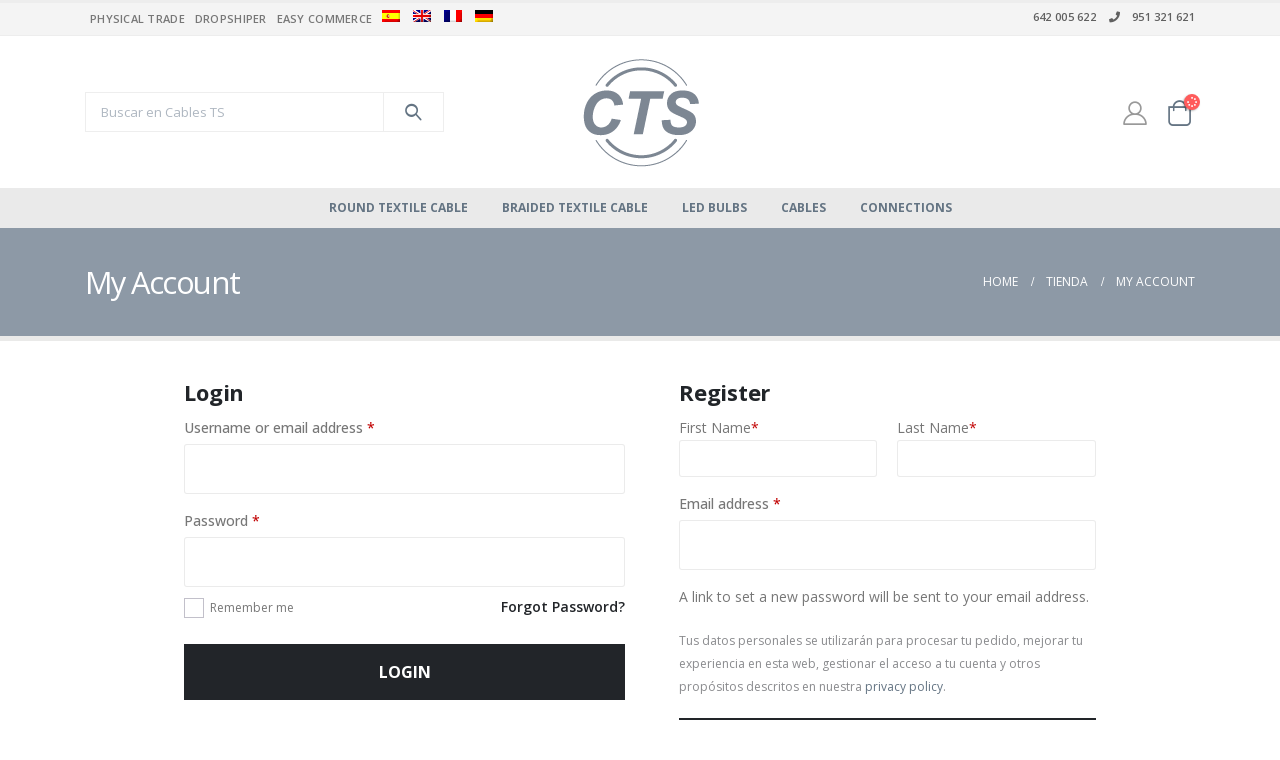

--- FILE ---
content_type: text/html; charset=UTF-8
request_url: https://cablests.es/my-account/?lang=en
body_size: 13602
content:
	<!DOCTYPE html>
	<html dir="ltr" lang="en-US"
	prefix="og: https://ogp.me/ns#"  prefix="og: http://ogp.me/ns# fb: http://ogp.me/ns/fb#">
	<head>
		<meta http-equiv="X-UA-Compatible" content="IE=edge" />
		<meta http-equiv="Content-Type" content="text/html; charset=UTF-8" />
		<meta name="viewport" content="width=device-width, initial-scale=1, minimum-scale=1" />

		<link rel="profile" href="https://gmpg.org/xfn/11" />
		<link rel="pingback" href="https://cablests.es/xmlrpc.php" />
		<title>Mi ecuenta | Cables TS - Fabricante de Cables Textiles decorativos</title>
<link rel="alternate" hreflang="es" href="https://cablests.es/mi-cuenta/" />
<link rel="alternate" hreflang="en" href="https://cablests.es/my-account/?lang=en" />
<link rel="alternate" hreflang="fr" href="https://cablests.es/mi-cuenta-2/?lang=fr" />
<link rel="alternate" hreflang="de" href="https://cablests.es/mein-konto/?lang=de" />
<link rel="alternate" hreflang="x-default" href="https://cablests.es/mi-cuenta/" />

		<!-- All in One SEO 4.2.5.1 - aioseo.com -->
		<meta name="description" content="Tu cuenta en cables de iluminación decorativos, somos fabricantes de cables textiles | CABLES TS" />
		<meta name="robots" content="max-image-preview:large" />
		<meta name="google-site-verification" content="c8tP5gxfZtXITNzsvRNYy9mf2cwQeI2dWjiyRbSn6Xw" />
		<meta name="msvalidate.01" content="1E8BF208A6C3B478BD027F00CE46BBF5" />
		<link rel="canonical" href="https://cablests.es/my-account/?lang=en" />
		<meta name="generator" content="All in One SEO (AIOSEO) 4.2.5.1 " />
		<meta property="og:locale" content="en_US" />
		<meta property="og:site_name" content="Cables TS - Fabricante de Cables Textiles decorativos | Fabricante y distribuidor de Cables Textiles decorativos" />
		<meta property="og:type" content="article" />
		<meta property="og:title" content="Mi ecuenta | Cables TS - Fabricante de Cables Textiles decorativos" />
		<meta property="og:description" content="Tu cuenta en cables de iluminación decorativos, somos fabricantes de cables textiles | CABLES TS" />
		<meta property="og:url" content="https://cablests.es/my-account/?lang=en" />
		<meta property="article:published_time" content="2019-06-19T19:00:18+00:00" />
		<meta property="article:modified_time" content="2019-07-11T22:54:52+00:00" />
		<meta name="twitter:card" content="summary" />
		<meta name="twitter:title" content="Mi ecuenta | Cables TS - Fabricante de Cables Textiles decorativos" />
		<meta name="twitter:description" content="Tu cuenta en cables de iluminación decorativos, somos fabricantes de cables textiles | CABLES TS" />
		<meta name="google" content="nositelinkssearchbox" />
		<script type="application/ld+json" class="aioseo-schema">
			{"@context":"https:\/\/schema.org","@graph":[{"@type":"BreadcrumbList","@id":"https:\/\/cablests.es\/my-account\/?lang=en#breadcrumblist","itemListElement":[{"@type":"ListItem","@id":"https:\/\/cablests.es\/?lang=en\/#listItem","position":1,"item":{"@type":"WebPage","@id":"https:\/\/cablests.es\/?lang=en\/","name":"Home","description":"In Cables TS we have the lighting and decoration solution, we are manufacturers of decorative textile cables for the European and American market","url":"https:\/\/cablests.es\/?lang=en\/"},"nextItem":"https:\/\/cablests.es\/my-account\/?lang=en#listItem"},{"@type":"ListItem","@id":"https:\/\/cablests.es\/my-account\/?lang=en#listItem","position":2,"item":{"@type":"WebPage","@id":"https:\/\/cablests.es\/my-account\/?lang=en","name":"My Account","description":"Tu cuenta en cables de iluminaci\u00f3n decorativos, somos fabricantes de cables textiles | CABLES TS","url":"https:\/\/cablests.es\/my-account\/?lang=en"},"previousItem":"https:\/\/cablests.es\/?lang=en\/#listItem"}]},{"@type":"Organization","@id":"https:\/\/cablests.es\/?lang=en\/#organization","name":"Cables TS - Fabricante de Cables Textiles decorativos","url":"https:\/\/cablests.es\/?lang=en\/"},{"@type":"WebSite","@id":"https:\/\/cablests.es\/?lang=en\/#website","url":"https:\/\/cablests.es\/?lang=en\/","name":"Cables TS - Fabricante de Cables Textiles decorativos","description":"Fabricante y distribuidor de Cables Textiles decorativos","inLanguage":"en-US","publisher":{"@id":"https:\/\/cablests.es\/?lang=en\/#organization"}},{"@type":"WebPage","@id":"https:\/\/cablests.es\/my-account\/?lang=en#webpage","url":"https:\/\/cablests.es\/my-account\/?lang=en","name":"Mi ecuenta | Cables TS - Fabricante de Cables Textiles decorativos","description":"Tu cuenta en cables de iluminaci\u00f3n decorativos, somos fabricantes de cables textiles | CABLES TS","inLanguage":"en-US","isPartOf":{"@id":"https:\/\/cablests.es\/?lang=en\/#website"},"breadcrumb":{"@id":"https:\/\/cablests.es\/my-account\/?lang=en#breadcrumblist"},"datePublished":"2019-06-19T19:00:18+02:00","dateModified":"2019-07-11T22:54:52+02:00"}]}
		</script>
		<script type="text/javascript" >
			window.ga=window.ga||function(){(ga.q=ga.q||[]).push(arguments)};ga.l=+new Date;
			ga('create', "UA-147141061-1", 'auto', { 'allowLinker': true } );
			ga('require', 'linker');
			ga('linker:autoLink', ['cablests.com']);
			ga('send', 'pageview');
		</script>
		<script async src="https://www.google-analytics.com/analytics.js"></script>
		<!-- All in One SEO -->

<link rel='dns-prefetch' href='//fonts.googleapis.com' />
<link rel="alternate" type="application/rss+xml" title="Cables TS - Fabricante de Cables Textiles decorativos &raquo; Feed" href="https://cablests.es/feed/?lang=en" />
<link rel="alternate" type="application/rss+xml" title="Cables TS - Fabricante de Cables Textiles decorativos &raquo; Comments Feed" href="https://cablests.es/comments/feed/?lang=en" />
		<link rel="shortcut icon" href="//cablests.es/wp-content/uploads/logo-cables-ts.png" type="image/x-icon" />
				<link rel="apple-touch-icon" href="//cablests.es/wp-content/uploads/logo-cables-ts.png" />
				<link rel="apple-touch-icon" sizes="120x120" href="//cablests.es/wp-content/uploads/logo-cables-ts.png" />
				<link rel="apple-touch-icon" sizes="76x76" href="//cablests.es/wp-content/uploads/logo-cables-ts.png" />
				<link rel="apple-touch-icon" sizes="152x152" href="//cablests.es/wp-content/uploads/logo-cables-ts.png" />
			<meta name="twitter:card" content="summary_large_image">
	<meta property="twitter:title" content="My Account"/>
	<meta property="og:title" content="My Account"/>
	<meta property="og:type" content="website"/>
	<meta property="og:url" content="https://cablests.es/my-account/?lang=en"/>
	<meta property="og:site_name" content="Cables TS - Fabricante de Cables Textiles decorativos"/>
	<meta property="og:description" content=""/>

						<meta property="og:image" content="https://cablests.es/wp-content/uploads/logo-cables-ts.png"/>
				<style>
img.wp-smiley,
img.emoji {
	display: inline !important;
	border: none !important;
	box-shadow: none !important;
	height: 1em !important;
	width: 1em !important;
	margin: 0 0.07em !important;
	vertical-align: -0.1em !important;
	background: none !important;
	padding: 0 !important;
}
</style>
	<style id='wp-block-library-inline-css'>
:root{--wp-admin-theme-color:#007cba;--wp-admin-theme-color--rgb:0,124,186;--wp-admin-theme-color-darker-10:#006ba1;--wp-admin-theme-color-darker-10--rgb:0,107,161;--wp-admin-theme-color-darker-20:#005a87;--wp-admin-theme-color-darker-20--rgb:0,90,135;--wp-admin-border-width-focus:2px}@media (-webkit-min-device-pixel-ratio:2),(min-resolution:192dpi){:root{--wp-admin-border-width-focus:1.5px}}:root{--wp--preset--font-size--normal:16px;--wp--preset--font-size--huge:42px}:root .has-very-light-gray-background-color{background-color:#eee}:root .has-very-dark-gray-background-color{background-color:#313131}:root .has-very-light-gray-color{color:#eee}:root .has-very-dark-gray-color{color:#313131}:root .has-vivid-green-cyan-to-vivid-cyan-blue-gradient-background{background:linear-gradient(135deg,#00d084,#0693e3)}:root .has-purple-crush-gradient-background{background:linear-gradient(135deg,#34e2e4,#4721fb 50%,#ab1dfe)}:root .has-hazy-dawn-gradient-background{background:linear-gradient(135deg,#faaca8,#dad0ec)}:root .has-subdued-olive-gradient-background{background:linear-gradient(135deg,#fafae1,#67a671)}:root .has-atomic-cream-gradient-background{background:linear-gradient(135deg,#fdd79a,#004a59)}:root .has-nightshade-gradient-background{background:linear-gradient(135deg,#330968,#31cdcf)}:root .has-midnight-gradient-background{background:linear-gradient(135deg,#020381,#2874fc)}.has-regular-font-size{font-size:1em}.has-larger-font-size{font-size:2.625em}.has-normal-font-size{font-size:var(--wp--preset--font-size--normal)}.has-huge-font-size{font-size:var(--wp--preset--font-size--huge)}.has-text-align-center{text-align:center}.has-text-align-left{text-align:left}.has-text-align-right{text-align:right}#end-resizable-editor-section{display:none}.aligncenter{clear:both}.items-justified-left{justify-content:flex-start}.items-justified-center{justify-content:center}.items-justified-right{justify-content:flex-end}.items-justified-space-between{justify-content:space-between}.screen-reader-text{border:0;clip:rect(1px,1px,1px,1px);-webkit-clip-path:inset(50%);clip-path:inset(50%);height:1px;margin:-1px;overflow:hidden;padding:0;position:absolute;width:1px;word-wrap:normal!important}.screen-reader-text:focus{background-color:#ddd;clip:auto!important;-webkit-clip-path:none;clip-path:none;color:#444;display:block;font-size:1em;height:auto;left:5px;line-height:normal;padding:15px 23px 14px;text-decoration:none;top:5px;width:auto;z-index:100000}html :where(img[class*=wp-image-]){height:auto;max-width:100%}
</style>
<link rel='stylesheet' id='contact-form-7-css'  href='https://cablests.es/wp-content/plugins/contact-form-7/includes/css/styles.css?ver=5.6.3' media='all' />
<link rel='stylesheet' id='select2-css'  href='https://cablests.es/wp-content/plugins/woocommerce/assets/css/select2.css?ver=6.9.4' media='all' />
<style id='woocommerce-inline-inline-css'>
.woocommerce form .form-row .required { visibility: visible; }
</style>
<link rel='stylesheet' id='wpml-menu-item-0-css'  href='//cablests.es/wp-content/plugins/sitepress-multilingual-cms/templates/language-switchers/menu-item/style.min.css?ver=1' media='all' />
<link rel='stylesheet' id='yith-wcan-shortcodes-css'  href='https://cablests.es/wp-content/plugins/yith-woocommerce-ajax-navigation/assets/css/shortcodes.css?ver=4.14.0' media='all' />
<style id='yith-wcan-shortcodes-inline-css'>
:root{
	--yith-wcan-filters_colors_titles: #434343;
	--yith-wcan-filters_colors_background: #FFFFFF;
	--yith-wcan-filters_colors_accent: #A7144C;
	--yith-wcan-filters_colors_accent_r: 167;
	--yith-wcan-filters_colors_accent_g: 20;
	--yith-wcan-filters_colors_accent_b: 76;
	--yith-wcan-color_swatches_border_radius: 100%;
	--yith-wcan-color_swatches_size: 30px;
	--yith-wcan-labels_style_background: #FFFFFF;
	--yith-wcan-labels_style_background_hover: #A7144C;
	--yith-wcan-labels_style_background_active: #A7144C;
	--yith-wcan-labels_style_text: #434343;
	--yith-wcan-labels_style_text_hover: #FFFFFF;
	--yith-wcan-labels_style_text_active: #FFFFFF;
	--yith-wcan-anchors_style_text: #434343;
	--yith-wcan-anchors_style_text_hover: #A7144C;
	--yith-wcan-anchors_style_text_active: #A7144C;
}
</style>
<link rel='stylesheet' id='yith-wcbr-css'  href='https://cablests.es/wp-content/plugins/yith-woocommerce-brands-add-on/assets/css/yith-wcbr.css?ver=2.4.0' media='all' />
<link rel='stylesheet' id='yith_wcas_frontend-css'  href='https://cablests.es/wp-content/plugins/yith-woocommerce-ajax-search/assets/css/yith_wcas_ajax_search.css?ver=1.23.0' media='all' />
<link rel='stylesheet' id='porto-css-vars-css'  href='https://cablests.es/wp-content/uploads/porto_styles/theme_css_vars.css?ver=6.5.0' media='all' />
<link rel='stylesheet' id='js_composer_front-css'  href='https://cablests.es/wp-content/plugins/js_composer/assets/css/js_composer.min.css?ver=6.9.0' media='all' />
<link rel='stylesheet' id='porto-google-fonts-css'  href='//fonts.googleapis.com/css?family=Open+Sans%3A400%2C500%2C600%2C700%2C800%7CShadows+Into+Light%3A400%2C700%7CPlayfair+Display%3A400%2C700&#038;subset=cyrillic%2Ccyrillic-ext%2Cgreek%2Cgreek-ext%2Ckhmer%2Clatin-ext%2Cvietnamese&#038;ver=5.9.12' media='all' />
<link rel='stylesheet' id='redux-custom-fonts-css-css'  href='https://cablests.es/wp-content/uploads/redux/custom-fonts/fonts.css?ver=1656403725' media='all' />
<link rel='stylesheet' id='bootstrap-css'  href='https://cablests.es/wp-content/uploads/porto_styles/bootstrap.css?ver=6.5.0' media='all' />
<link rel='stylesheet' id='porto-plugins-css'  href='https://cablests.es/wp-content/themes/porto/css/plugins.css?ver=6.5.0' media='all' />
<link rel='stylesheet' id='porto-theme-css'  href='https://cablests.es/wp-content/themes/porto/css/theme.css?ver=6.5.0' media='all' />
<link rel='stylesheet' id='porto-shortcodes-css'  href='https://cablests.es/wp-content/uploads/porto_styles/shortcodes.css?ver=6.5.0' media='all' />
<link rel='stylesheet' id='porto-theme-shop-css'  href='https://cablests.es/wp-content/themes/porto/css/theme_shop.css?ver=6.5.0' media='all' />
<link rel='stylesheet' id='porto-theme-wpb-css'  href='https://cablests.es/wp-content/themes/porto/css/theme_wpb.css?ver=6.5.0' media='all' />
<link rel='stylesheet' id='porto-theme-radius-css'  href='https://cablests.es/wp-content/themes/porto/css/theme_radius.css?ver=6.5.0' media='all' />
<link rel='stylesheet' id='porto-dynamic-style-css'  href='https://cablests.es/wp-content/uploads/porto_styles/dynamic_style.css?ver=6.5.0' media='all' />
<link rel='stylesheet' id='porto-type-builder-css'  href='https://cablests.es/wp-content/plugins/porto-functionality/builders/assets/type-builder.css?ver=2.5.0' media='all' />
<link rel='stylesheet' id='porto-account-login-style-css'  href='https://cablests.es/wp-content/themes/porto/css/theme/shop/login-style/account-login.css?ver=6.5.0' media='all' />
<link rel='stylesheet' id='porto-style-css'  href='https://cablests.es/wp-content/themes/porto/style.css?ver=6.5.0' media='all' />
<style id='porto-style-inline-css'>
.side-header-narrow-bar-logo{max-width:170px}#header,.sticky-header .header-main.sticky{border-top:3px solid #ededed}@media (min-width:992px){}.page-top .product-nav{position:static;height:auto;margin-top:0}.page-top .product-nav .product-prev,.page-top .product-nav .product-next{float:none;position:absolute;height:30px;top:50%;bottom:50%;margin-top:-15px}.page-top .product-nav .product-prev{right:10px}.page-top .product-nav .product-next{left:10px}.page-top .product-nav .product-next .product-popup{right:auto;left:0}.page-top .product-nav .product-next .product-popup:before{right:auto;left:6px}.page-top .sort-source{position:static;text-align:center;margin-top:5px;border-width:0}.page-top{padding-top:20px;padding-bottom:20px}.page-top .page-title{padding-bottom:0}@media (max-width:991px){.page-top .page-sub-title{margin-bottom:5px;margin-top:0}.page-top .breadcrumbs-wrap{margin-bottom:5px}}@media (min-width:992px){.page-top .page-title{min-height:0;line-height:1.25}.page-top .page-sub-title{line-height:1.6}.page-top .product-nav{display:inline-block;height:30px;vertical-align:middle;margin-left:10px}.page-top .product-nav .product-prev,.page-top .product-nav .product-next{position:relative}.page-top .product-nav .product-prev{float:left;left:0}.page-top .product-nav .product-prev .product-popup{right:auto;left:-26px}.page-top .product-nav .product-prev:before{right:auto;left:32px}.page-top .product-nav .product-next{float:left;left:0}.page-top .product-nav .product-next .product-popup{right:auto;left:0}.page-top .product-nav .product-next .product-popup:before{right:auto}}@media (min-width:992px){.page-top .product-nav{height:auto}.page-top .breadcrumb{-webkit-justify-content:flex-end;-ms-flex-pack:end;justify-content:flex-end}}
</style>
<script src='https://cablests.es/wp-includes/js/jquery/jquery.min.js?ver=3.6.0' id='jquery-core-js'></script>
<script src='https://cablests.es/wp-includes/js/jquery/jquery-migrate.min.js?ver=3.3.2' id='jquery-migrate-js'></script>
<script id='wpml-cookie-js-extra'>
var wpml_cookies = {"wp-wpml_current_language":{"value":"en","expires":1,"path":"\/"}};
var wpml_cookies = {"wp-wpml_current_language":{"value":"en","expires":1,"path":"\/"}};
</script>
<script src='https://cablests.es/wp-content/plugins/sitepress-multilingual-cms/res/js/cookies/language-cookie.js?ver=4.5.11' id='wpml-cookie-js'></script>
<script src='https://cablests.es/wp-content/plugins/woocommerce/assets/js/jquery-blockui/jquery.blockUI.min.js?ver=2.7.0-wc.6.9.4' id='jquery-blockui-js'></script>
<script id='wc-add-to-cart-js-extra'>
var wc_add_to_cart_params = {"ajax_url":"\/wp-admin\/admin-ajax.php","wc_ajax_url":"\/?lang=en&wc-ajax=%%endpoint%%","i18n_view_cart":"View cart","cart_url":"https:\/\/cablests.es\/cart\/?lang=en","is_cart":"","cart_redirect_after_add":"no"};
</script>
<script src='https://cablests.es/wp-content/plugins/woocommerce/assets/js/frontend/add-to-cart.min.js?ver=6.9.4' id='wc-add-to-cart-js'></script>
<script src='https://cablests.es/wp-content/plugins/js_composer/assets/js/vendors/woocommerce-add-to-cart.js?ver=6.9.0' id='vc_woocommerce-add-to-cart-js-js'></script>
<link rel="https://api.w.org/" href="https://cablests.es/wp-json/" /><link rel="alternate" type="application/json" href="https://cablests.es/wp-json/wp/v2/pages/852" /><link rel="EditURI" type="application/rsd+xml" title="RSD" href="https://cablests.es/xmlrpc.php?rsd" />
<link rel="wlwmanifest" type="application/wlwmanifest+xml" href="https://cablests.es/wp-includes/wlwmanifest.xml" /> 
<meta name="generator" content="WordPress 5.9.12" />
<meta name="generator" content="WooCommerce 6.9.4" />
<link rel='shortlink' href='https://cablests.es/?p=852&#038;lang=en' />
<meta name="generator" content="WPML ver:4.5.11 stt:1,4,3,2;" />
	<noscript><style>.woocommerce-product-gallery{ opacity: 1 !important; }</style></noscript>
	<meta name="generator" content="Powered by WPBakery Page Builder - drag and drop page builder for WordPress."/>
<meta name="generator" content="Powered by Slider Revolution 6.5.24 - responsive, Mobile-Friendly Slider Plugin for WordPress with comfortable drag and drop interface." />
<link rel="icon" href="https://cablests.es/wp-content/uploads/cropped-logo-cables-ts-32x32.png" sizes="32x32" />
<link rel="icon" href="https://cablests.es/wp-content/uploads/cropped-logo-cables-ts-192x192.png" sizes="192x192" />
<link rel="apple-touch-icon" href="https://cablests.es/wp-content/uploads/cropped-logo-cables-ts-180x180.png" />
<meta name="msapplication-TileImage" content="https://cablests.es/wp-content/uploads/cropped-logo-cables-ts-270x270.png" />
<script>function setREVStartSize(e){
			//window.requestAnimationFrame(function() {
				window.RSIW = window.RSIW===undefined ? window.innerWidth : window.RSIW;
				window.RSIH = window.RSIH===undefined ? window.innerHeight : window.RSIH;
				try {
					var pw = document.getElementById(e.c).parentNode.offsetWidth,
						newh;
					pw = pw===0 || isNaN(pw) || (e.l=="fullwidth" || e.layout=="fullwidth") ? window.RSIW : pw;
					e.tabw = e.tabw===undefined ? 0 : parseInt(e.tabw);
					e.thumbw = e.thumbw===undefined ? 0 : parseInt(e.thumbw);
					e.tabh = e.tabh===undefined ? 0 : parseInt(e.tabh);
					e.thumbh = e.thumbh===undefined ? 0 : parseInt(e.thumbh);
					e.tabhide = e.tabhide===undefined ? 0 : parseInt(e.tabhide);
					e.thumbhide = e.thumbhide===undefined ? 0 : parseInt(e.thumbhide);
					e.mh = e.mh===undefined || e.mh=="" || e.mh==="auto" ? 0 : parseInt(e.mh,0);
					if(e.layout==="fullscreen" || e.l==="fullscreen")
						newh = Math.max(e.mh,window.RSIH);
					else{
						e.gw = Array.isArray(e.gw) ? e.gw : [e.gw];
						for (var i in e.rl) if (e.gw[i]===undefined || e.gw[i]===0) e.gw[i] = e.gw[i-1];
						e.gh = e.el===undefined || e.el==="" || (Array.isArray(e.el) && e.el.length==0)? e.gh : e.el;
						e.gh = Array.isArray(e.gh) ? e.gh : [e.gh];
						for (var i in e.rl) if (e.gh[i]===undefined || e.gh[i]===0) e.gh[i] = e.gh[i-1];
											
						var nl = new Array(e.rl.length),
							ix = 0,
							sl;
						e.tabw = e.tabhide>=pw ? 0 : e.tabw;
						e.thumbw = e.thumbhide>=pw ? 0 : e.thumbw;
						e.tabh = e.tabhide>=pw ? 0 : e.tabh;
						e.thumbh = e.thumbhide>=pw ? 0 : e.thumbh;
						for (var i in e.rl) nl[i] = e.rl[i]<window.RSIW ? 0 : e.rl[i];
						sl = nl[0];
						for (var i in nl) if (sl>nl[i] && nl[i]>0) { sl = nl[i]; ix=i;}
						var m = pw>(e.gw[ix]+e.tabw+e.thumbw) ? 1 : (pw-(e.tabw+e.thumbw)) / (e.gw[ix]);
						newh =  (e.gh[ix] * m) + (e.tabh + e.thumbh);
					}
					var el = document.getElementById(e.c);
					if (el!==null && el) el.style.height = newh+"px";
					el = document.getElementById(e.c+"_wrapper");
					if (el!==null && el) {
						el.style.height = newh+"px";
						el.style.display = "block";
					}
				} catch(e){
					console.log("Failure at Presize of Slider:" + e)
				}
			//});
		  };</script>
<noscript><style> .wpb_animate_when_almost_visible { opacity: 1; }</style></noscript>	</head>
	<body class="page-template-default page page-id-852 wp-embed-responsive theme-porto woocommerce-account woocommerce-page woocommerce-no-js yith-wcan-free porto-rounded porto-breadcrumbs-bb login-popup full blog-1 wpb-js-composer js-comp-ver-6.9.0 vc_responsive">
<svg xmlns="http://www.w3.org/2000/svg" viewBox="0 0 0 0" width="0" height="0" focusable="false" role="none" style="visibility: hidden; position: absolute; left: -9999px; overflow: hidden;" ><defs><filter id="wp-duotone-dark-grayscale"><feColorMatrix color-interpolation-filters="sRGB" type="matrix" values=" .299 .587 .114 0 0 .299 .587 .114 0 0 .299 .587 .114 0 0 .299 .587 .114 0 0 " /><feComponentTransfer color-interpolation-filters="sRGB" ><feFuncR type="table" tableValues="0 0.49803921568627" /><feFuncG type="table" tableValues="0 0.49803921568627" /><feFuncB type="table" tableValues="0 0.49803921568627" /><feFuncA type="table" tableValues="1 1" /></feComponentTransfer><feComposite in2="SourceGraphic" operator="in" /></filter></defs></svg><svg xmlns="http://www.w3.org/2000/svg" viewBox="0 0 0 0" width="0" height="0" focusable="false" role="none" style="visibility: hidden; position: absolute; left: -9999px; overflow: hidden;" ><defs><filter id="wp-duotone-grayscale"><feColorMatrix color-interpolation-filters="sRGB" type="matrix" values=" .299 .587 .114 0 0 .299 .587 .114 0 0 .299 .587 .114 0 0 .299 .587 .114 0 0 " /><feComponentTransfer color-interpolation-filters="sRGB" ><feFuncR type="table" tableValues="0 1" /><feFuncG type="table" tableValues="0 1" /><feFuncB type="table" tableValues="0 1" /><feFuncA type="table" tableValues="1 1" /></feComponentTransfer><feComposite in2="SourceGraphic" operator="in" /></filter></defs></svg><svg xmlns="http://www.w3.org/2000/svg" viewBox="0 0 0 0" width="0" height="0" focusable="false" role="none" style="visibility: hidden; position: absolute; left: -9999px; overflow: hidden;" ><defs><filter id="wp-duotone-purple-yellow"><feColorMatrix color-interpolation-filters="sRGB" type="matrix" values=" .299 .587 .114 0 0 .299 .587 .114 0 0 .299 .587 .114 0 0 .299 .587 .114 0 0 " /><feComponentTransfer color-interpolation-filters="sRGB" ><feFuncR type="table" tableValues="0.54901960784314 0.98823529411765" /><feFuncG type="table" tableValues="0 1" /><feFuncB type="table" tableValues="0.71764705882353 0.25490196078431" /><feFuncA type="table" tableValues="1 1" /></feComponentTransfer><feComposite in2="SourceGraphic" operator="in" /></filter></defs></svg><svg xmlns="http://www.w3.org/2000/svg" viewBox="0 0 0 0" width="0" height="0" focusable="false" role="none" style="visibility: hidden; position: absolute; left: -9999px; overflow: hidden;" ><defs><filter id="wp-duotone-blue-red"><feColorMatrix color-interpolation-filters="sRGB" type="matrix" values=" .299 .587 .114 0 0 .299 .587 .114 0 0 .299 .587 .114 0 0 .299 .587 .114 0 0 " /><feComponentTransfer color-interpolation-filters="sRGB" ><feFuncR type="table" tableValues="0 1" /><feFuncG type="table" tableValues="0 0.27843137254902" /><feFuncB type="table" tableValues="0.5921568627451 0.27843137254902" /><feFuncA type="table" tableValues="1 1" /></feComponentTransfer><feComposite in2="SourceGraphic" operator="in" /></filter></defs></svg><svg xmlns="http://www.w3.org/2000/svg" viewBox="0 0 0 0" width="0" height="0" focusable="false" role="none" style="visibility: hidden; position: absolute; left: -9999px; overflow: hidden;" ><defs><filter id="wp-duotone-midnight"><feColorMatrix color-interpolation-filters="sRGB" type="matrix" values=" .299 .587 .114 0 0 .299 .587 .114 0 0 .299 .587 .114 0 0 .299 .587 .114 0 0 " /><feComponentTransfer color-interpolation-filters="sRGB" ><feFuncR type="table" tableValues="0 0" /><feFuncG type="table" tableValues="0 0.64705882352941" /><feFuncB type="table" tableValues="0 1" /><feFuncA type="table" tableValues="1 1" /></feComponentTransfer><feComposite in2="SourceGraphic" operator="in" /></filter></defs></svg><svg xmlns="http://www.w3.org/2000/svg" viewBox="0 0 0 0" width="0" height="0" focusable="false" role="none" style="visibility: hidden; position: absolute; left: -9999px; overflow: hidden;" ><defs><filter id="wp-duotone-magenta-yellow"><feColorMatrix color-interpolation-filters="sRGB" type="matrix" values=" .299 .587 .114 0 0 .299 .587 .114 0 0 .299 .587 .114 0 0 .299 .587 .114 0 0 " /><feComponentTransfer color-interpolation-filters="sRGB" ><feFuncR type="table" tableValues="0.78039215686275 1" /><feFuncG type="table" tableValues="0 0.94901960784314" /><feFuncB type="table" tableValues="0.35294117647059 0.47058823529412" /><feFuncA type="table" tableValues="1 1" /></feComponentTransfer><feComposite in2="SourceGraphic" operator="in" /></filter></defs></svg><svg xmlns="http://www.w3.org/2000/svg" viewBox="0 0 0 0" width="0" height="0" focusable="false" role="none" style="visibility: hidden; position: absolute; left: -9999px; overflow: hidden;" ><defs><filter id="wp-duotone-purple-green"><feColorMatrix color-interpolation-filters="sRGB" type="matrix" values=" .299 .587 .114 0 0 .299 .587 .114 0 0 .299 .587 .114 0 0 .299 .587 .114 0 0 " /><feComponentTransfer color-interpolation-filters="sRGB" ><feFuncR type="table" tableValues="0.65098039215686 0.40392156862745" /><feFuncG type="table" tableValues="0 1" /><feFuncB type="table" tableValues="0.44705882352941 0.4" /><feFuncA type="table" tableValues="1 1" /></feComponentTransfer><feComposite in2="SourceGraphic" operator="in" /></filter></defs></svg><svg xmlns="http://www.w3.org/2000/svg" viewBox="0 0 0 0" width="0" height="0" focusable="false" role="none" style="visibility: hidden; position: absolute; left: -9999px; overflow: hidden;" ><defs><filter id="wp-duotone-blue-orange"><feColorMatrix color-interpolation-filters="sRGB" type="matrix" values=" .299 .587 .114 0 0 .299 .587 .114 0 0 .299 .587 .114 0 0 .299 .587 .114 0 0 " /><feComponentTransfer color-interpolation-filters="sRGB" ><feFuncR type="table" tableValues="0.098039215686275 1" /><feFuncG type="table" tableValues="0 0.66274509803922" /><feFuncB type="table" tableValues="0.84705882352941 0.41960784313725" /><feFuncA type="table" tableValues="1 1" /></feComponentTransfer><feComposite in2="SourceGraphic" operator="in" /></filter></defs></svg>
	<div class="page-wrapper"><!-- page wrapper -->
		
											<!-- header wrapper -->
				<div class="header-wrapper">
										<header id="header" class="header-separate header-4 logo-center sticky-menu-header">
		<div class="header-top">
		<div class="container">
			<div class="header-left">
				<div class="switcher-wrap"><ul id="menu-top-ts-izq-en" class="currency-switcher porto-view-switcher mega-menu show-arrow"><li id="nav-menu-item-2854" class="menu-item menu-item-type-post_type menu-item-object-page narrow"><a title="Physical trade" href="https://cablests.es/physical-trade/?lang=en">Physical trade</a></li>
<li id="nav-menu-item-2857" class="menu-item menu-item-type-post_type menu-item-object-page narrow"><a title="Dropshiper" href="https://cablests.es/online-commerce/?lang=en">Dropshiper</a></li>
<li id="nav-menu-item-2855" class="menu-item menu-item-type-post_type menu-item-object-page narrow"><a title="Easy commerce" href="https://cablests.es/easy-commerce/?lang=en">Easy commerce</a></li>
<li id="nav-menu-item-wpml-ls-34-es" class="menu-item wpml-ls-slot-34 wpml-ls-item wpml-ls-item-es wpml-ls-menu-item wpml-ls-first-item menu-item-type-wpml_ls_menu_item menu-item-object-wpml_ls_menu_item narrow"><a href="https://cablests.es/mi-cuenta/"><img
            class="wpml-ls-flag"
            src="https://cablests.es/wp-content/plugins/sitepress-multilingual-cms/res/flags/es.png"
            alt="Spanish"
            
            
    /></a></li>
<li id="nav-menu-item-wpml-ls-34-en" class="menu-item wpml-ls-slot-34 wpml-ls-item wpml-ls-item-en wpml-ls-current-language wpml-ls-menu-item menu-item-type-wpml_ls_menu_item menu-item-object-wpml_ls_menu_item narrow"><a href="https://cablests.es/my-account/?lang=en"><img
            class="wpml-ls-flag"
            src="https://cablests.es/wp-content/plugins/sitepress-multilingual-cms/res/flags/en.png"
            alt="English"
            
            
    /></a></li>
<li id="nav-menu-item-wpml-ls-34-fr" class="menu-item wpml-ls-slot-34 wpml-ls-item wpml-ls-item-fr wpml-ls-menu-item menu-item-type-wpml_ls_menu_item menu-item-object-wpml_ls_menu_item narrow"><a href="https://cablests.es/mi-cuenta-2/?lang=fr"><img
            class="wpml-ls-flag"
            src="https://cablests.es/wp-content/plugins/sitepress-multilingual-cms/res/flags/fr.png"
            alt="French"
            
            
    /></a></li>
<li id="nav-menu-item-wpml-ls-34-de" class="menu-item wpml-ls-slot-34 wpml-ls-item wpml-ls-item-de wpml-ls-menu-item wpml-ls-last-item menu-item-type-wpml_ls_menu_item menu-item-object-wpml_ls_menu_item narrow"><a href="https://cablests.es/mein-konto/?lang=de"><img
            class="wpml-ls-flag"
            src="https://cablests.es/wp-content/plugins/sitepress-multilingual-cms/res/flags/de.png"
            alt="German"
            
            
    /></a></li>
</ul></div>			</div>
			<div class="header-right">
				<ul id="menu-top-ts" class="top-links mega-menu"><li id="nav-menu-item-834" class="menu-item menu-item-type-custom menu-item-object-custom narrow"><a href="tel:+34642005622"><i class="fa fa-mobile-phone"></i>642 005 622</a></li>
<li id="nav-menu-item-847" class="menu-item menu-item-type-custom menu-item-object-custom narrow"><a href="tel:+34951321621"><i class="fas fa-phone"></i>951 321 621</a></li>
</ul>			</div>
		</div>
	</div>
	
	<div class="header-main">
		<div class="container">
			<div class="header-left">
				<div class="searchform-popup"><a class="search-toggle" aria-label="Search Toggle" href="#"><i class="fas fa-search"></i><span class="search-text">Search</span></a>	<form action="https://cablests.es/?lang=en/" method="get"
		class="searchform">
		<div class="searchform-fields">
			<span class="text"><input name="s" type="text" value="" placeholder="Buscar en Cables TS" autocomplete="off" /></span>
						<span class="button-wrap">
							<button class="btn btn-special" title="Search" type="submit"><i class="fas fa-search"></i></button>
						</span>
		</div>
				<div class="live-search-list"></div>
			</form>
	</div>				<a class="mobile-toggle" href="#" aria-label="Mobile Menu"><i class="fas fa-bars"></i></a>
			</div>
			<div class="header-center">
						<div class="logo">
		<a href="https://cablests.es/?lang=en" title="Cables TS &#8211; Fabricante de Cables Textiles decorativos - Fabricante y distribuidor de Cables Textiles decorativos"  rel="home">
		<img class="img-responsive sticky-logo sticky-retina-logo" src="//cablests.es/wp-content/uploads/logo-cables-ts.png" alt="Cables TS &#8211; Fabricante de Cables Textiles decorativos" /><img class="img-responsive standard-logo retina-logo" width="119" height="112" src="//cablests.es/wp-content/uploads/logo-cables-ts.png" alt="Cables TS &#8211; Fabricante de Cables Textiles decorativos" />	</a>
			</div>
					</div>
			<div class="header-right">
				<div>
					<a href="https://cablests.es/my-account/?lang=en" title="My Account" class="my-account  porto-link-login"><i class="porto-icon-user-2"></i></a>		<div id="mini-cart" class="mini-cart simple">
			<div class="cart-head">
			<span class="cart-icon"><i class="minicart-icon porto-icon-cart-thick"></i><span class="cart-items"><i class="fas fa-spinner fa-pulse"></i></span></span><span class="cart-items-text"><i class="fas fa-spinner fa-pulse"></i></span>			</div>
			<div class="cart-popup widget_shopping_cart">
				<div class="widget_shopping_cart_content">
									<div class="cart-loading"></div>
								</div>
			</div>
				</div>
						</div>

				
			</div>
		</div>
		
<div id="nav-panel">
	<div class="container">
		<div class="mobile-nav-wrap">
		<div class="menu-wrap"><ul id="menu-superior-ts-en" class="mobile-menu accordion-menu"><li id="accordion-menu-item-2829" class="menu-item menu-item-type-taxonomy menu-item-object-product_cat"><a title="Round Textile Cable" href="https://cablests.es/categoria-producto/round-textile-cable/?lang=en" rel="nofollow">Round Textile Cable</a></li>
<li id="accordion-menu-item-2820" class="menu-item menu-item-type-taxonomy menu-item-object-product_cat"><a title="Braided Textile Cable" href="https://cablests.es/categoria-producto/braided-textile-cable/?lang=en" rel="nofollow">Braided Textile Cable</a></li>
<li id="accordion-menu-item-2828" class="menu-item menu-item-type-taxonomy menu-item-object-product_cat"><a title="Led bulbs" href="https://cablests.es/categoria-producto/led-bulbs/?lang=en" rel="nofollow">Led bulbs</a></li>
<li id="accordion-menu-item-2831" class="menu-item menu-item-type-taxonomy menu-item-object-product_cat"><a title="cables" href="https://cablests.es/categoria-producto/cables-en/?lang=en" rel="nofollow">cables</a></li>
<li id="accordion-menu-item-2827" class="menu-item menu-item-type-taxonomy menu-item-object-product_cat"><a title="Connections" href="https://cablests.es/categoria-producto/connections/?lang=en" rel="nofollow">Connections</a></li>
</ul></div><div class="menu-wrap"><ul id="menu-top-ts-1" class="mobile-menu accordion-menu"><li id="accordion-menu-item-834" class="menu-item menu-item-type-custom menu-item-object-custom"><a href="tel:+34642005622" rel="nofollow"><i class="fa fa-mobile-phone"></i>642 005 622</a></li>
<li id="accordion-menu-item-847" class="menu-item menu-item-type-custom menu-item-object-custom"><a href="tel:+34951321621" rel="nofollow"><i class="fas fa-phone"></i>951 321 621</a></li>
</ul></div>		</div>
	</div>
</div>
	</div>

			<div class="main-menu-wrap">
			<div id="main-menu" class="container centered">
									<div class="menu-left">
								<div class="logo">
		<a href="https://cablests.es/?lang=en" title="Cables TS &#8211; Fabricante de Cables Textiles decorativos - Fabricante y distribuidor de Cables Textiles decorativos" >
		<img class="img-responsive standard-logo retina-logo" src="//cablests.es/wp-content/uploads/logo-cables-ts.png" alt="Cables TS &#8211; Fabricante de Cables Textiles decorativos" />	</a>
			</div>
							</div>
								<div class="menu-center">
					<ul id="menu-superior-ts-en-1" class="main-menu mega-menu"><li id="nav-menu-item-2829" class="menu-item menu-item-type-taxonomy menu-item-object-product_cat narrow"><a title="Round Textile Cable" href="https://cablests.es/categoria-producto/round-textile-cable/?lang=en">Round Textile Cable</a></li>
<li id="nav-menu-item-2820" class="menu-item menu-item-type-taxonomy menu-item-object-product_cat narrow"><a title="Braided Textile Cable" href="https://cablests.es/categoria-producto/braided-textile-cable/?lang=en">Braided Textile Cable</a></li>
<li id="nav-menu-item-2828" class="menu-item menu-item-type-taxonomy menu-item-object-product_cat narrow"><a title="Led bulbs" href="https://cablests.es/categoria-producto/led-bulbs/?lang=en">Led bulbs</a></li>
<li id="nav-menu-item-2831" class="menu-item menu-item-type-taxonomy menu-item-object-product_cat narrow"><a title="cables" href="https://cablests.es/categoria-producto/cables-en/?lang=en">cables</a></li>
<li id="nav-menu-item-2827" class="menu-item menu-item-type-taxonomy menu-item-object-product_cat narrow"><a title="Connections" href="https://cablests.es/categoria-producto/connections/?lang=en">Connections</a></li>
</ul>				</div>
									<div class="menu-right">
						<div class="searchform-popup"><a class="search-toggle" aria-label="Search Toggle" href="#"><i class="fas fa-search"></i><span class="search-text">Search</span></a>	<form action="https://cablests.es/?lang=en/" method="get"
		class="searchform">
		<div class="searchform-fields">
			<span class="text"><input name="s" type="text" value="" placeholder="Buscar en Cables TS" autocomplete="off" /></span>
						<span class="button-wrap">
							<button class="btn btn-special" title="Search" type="submit"><i class="fas fa-search"></i></button>
						</span>
		</div>
				<div class="live-search-list"></div>
			</form>
	</div>		<div id="mini-cart" class="mini-cart simple">
			<div class="cart-head">
			<span class="cart-icon"><i class="minicart-icon porto-icon-cart-thick"></i><span class="cart-items"><i class="fas fa-spinner fa-pulse"></i></span></span><span class="cart-items-text"><i class="fas fa-spinner fa-pulse"></i></span>			</div>
			<div class="cart-popup widget_shopping_cart">
				<div class="widget_shopping_cart_content">
									<div class="cart-loading"></div>
								</div>
			</div>
				</div>
							</div>
							</div>
		</div>
	</header>

									</div>
				<!-- end header wrapper -->
			
			
					<section class="page-top page-header-4">
		<div class="container">
	<div class="row align-items-center justify-content-end">
		<div class="col-lg-6">
			<h1 class="page-title">My Account</h1>
					</div>
					<div class="breadcrumbs-wrap col-lg-6">
				<ul class="breadcrumb" itemscope itemtype="https://schema.org/BreadcrumbList"><li class="home" itemprop="itemListElement" itemscope itemtype="https://schema.org/ListItem"><a itemprop="item" href="https://cablests.es/?lang=en" title="Go to Home Page"><span itemprop="name">Home</span></a><meta itemprop="position" content="1" /><i class="delimiter"></i></li><li itemprop="itemListElement" itemscope itemtype="https://schema.org/ListItem"><a itemprop="item" href="https://cablests.es/shop/?lang=en"><span itemprop="name">Tienda</span></a><meta itemprop="position" content="2" /><i class="delimiter"></i></li><li>My Account</li></ul>			</div>
					</div>
</div>
	</section>
	
		<div id="main" class="column1 boxed"><!-- main -->

			<div class="container">
			<div class="row main-content-wrap">

			<!-- main content -->
			<div class="main-content col-lg-12">

			
	<div id="content" role="main">
				
			<article class="post-852 page type-page status-publish hentry">
				
				<h2 class="entry-title" style="display: none;">My Account</h2><span class="vcard" style="display: none;"><span class="fn"><a href="https://cablests.es/author/qz/?lang=en" title="Posts by qz" rel="author">qz</a></span></span><span class="updated" style="display:none">2019-07-12T00:54:52+02:00</span>
				<div class="page-content">
					<div class="woocommerce"><div class="col-lg-10 mx-auto mb-4">
		<div class="align-left ">
		<div class="box-content">
			<div class="woocommerce-notices-wrapper"></div>
			
			<div class="u-columns col2-set" id="customer_login">

				<div class="u-column1 col-1">

								<form class="woocommerce-form woocommerce-form-login login pr-lg-4 pe-0" method="post">
						<h3 class="account-sub-title mb-2 font-weight-bold text-capitalize text-v-dark">Login</h3>
																		<p class="woocommerce-form-row woocommerce-form-row--wide form-row form-row-wide">
							<label class="mb-1 font-weight-medium" for="username">Username or email address&nbsp;<span class="required">*</span></label>
							<input type="text" class="woocommerce-Input woocommerce-Input--text input-text line-height-xl" name="username" id="username" autocomplete="username" value="" />						</p>
						<p class="woocommerce-form-row woocommerce-form-row--wide form-row form-row-wide mb-2">
							<label class="mb-1 font-weight-medium" for="password">Password&nbsp;<span class="required">*</span></label>
							<input class="woocommerce-Input woocommerce-Input--text input-text line-height-xl" type="password" name="password" id="password" autocomplete="current-password" />
						</p>

						
						<p class="status" style="display: none;"></p>

						<div class="woocommerce-LostPassword lost_password d-flex flex-column flex-sm-row justify-content-between mb-4">
							<div class="porto-checkbox my-2 my-sm-0">
								<input type="checkbox" name="rememberme" id="rememberme" value="forever" class="porto-control-input woocommerce-form__input woocommerce-form__input-checkbox">
								<label class="porto-control-label no-radius" for="rememberme">Remember me</label>
							</div>
							<a href="https://cablests.es/my-account/lost-password/?lang=en" class="text-v-dark font-weight-semibold">Forgot Password?</a>
						</div>
						<p class="form-row mb-3 mb-lg-0 pb-1 pb-lg-0">
							<input type="hidden" id="woocommerce-login-nonce" name="woocommerce-login-nonce" value="5908bb5ca0" /><input type="hidden" name="_wp_http_referer" value="/my-account/?lang=en" />							<button type="submit" class="woocommerce-Button button login-btn btn-v-dark py-3 text-md w-100" name="login" value="Login">Login</button>
						</p>
																													</form>
			
				</div>
				<div class="u-column2 col-2">
					<form method="post" class="woocommerce-form woocommerce-form-register register pl-lg-4 pe-0"  >
						<h3 class="account-sub-title mb-2 font-weight-bold">Register</h3>
								<p class="form-row form-row-first">
			<label for="reg_billing_first_name">First Name<span class="required">*</span></label>
			<input type="text" class="woocommerce-Input woocommerce-Input--text input-text" name="billing_first_name" id="reg_billing_first_name" value="" />
		</p>
		<p class="form-row form-row-last">
			<label for="reg_billing_last_name">Last Name<span class="required">*</span></label>
			<input type="text" class="woocommerce-Input woocommerce-Input--text input-text" name="billing_last_name" id="reg_billing_last_name" value="" />
		</p>
		<div class="clear"></div>
		
						
						<p class="woocommerce-form-row woocommerce-form-row--wide form-row form-row-wide">
							<label class="font-weight-medium mb-1" for="reg_email">Email address&nbsp;<span class="required">*</span></label>
							<input type="email" class="woocommerce-Input woocommerce-Input--text line-height-xl input-text" name="email" id="reg_email" autocomplete="email" value="" />						</p>

						
							<p>A link to set a new password will be sent to your email address.</p>

						
						<div class="woocommerce-privacy-policy-text"><p>Tus datos personales se utilizarán para procesar tu pedido, mejorar tu experiencia en esta web, gestionar el acceso a tu cuenta y otros propósitos descritos en nuestra <a href="https://cablests.es/politica-de-privacidad/?lang=en" class="woocommerce-privacy-policy-link" target="_blank">privacy policy</a>.</p>
</div>
						<p class="status" style="display: none;"></p>

						<p class="woocommerce-form-row form-row mb-0">
							<input type="hidden" id="woocommerce-register-nonce" name="woocommerce-register-nonce" value="243e8d0f7a" /><input type="hidden" name="_wp_http_referer" value="/my-account/?lang=en" />							<button type="submit" class="woocommerce-Button button register-btn btn-v-dark text-md py-3 w-100" name="register" value="Register">Register</button>
						</p>

						
					</form>

				</div>
			</div>
			
					</div>
	</div>
</div>
</div>
				</div>
			</article>
					
	</div>

		

</div><!-- end main content -->



	</div>
	</div>

					
				
				</div><!-- end main -->

				
				<div class="footer-wrapper">

																												
							<div id="footer" class="footer footer-1 show-ribbon"
>
			<div class="footer-main">
			<div class="container">
									<div class="footer-ribbon">Cables Textiles del Sur</div>
				
									<div class="row">
														<div class="col-lg-3">
									<aside id="nav_menu-6" class="widget widget_nav_menu"><h3 class="widget-title">About Cables TS</h3><div class="menu-about-cables-ts-container"><ul id="menu-about-cables-ts" class="menu"><li id="menu-item-2898" class="menu-item menu-item-type-post_type menu-item-object-page menu-item-2898"><a href="https://cablests.es/about-us/?lang=en">About us</a></li>
<li id="menu-item-2899" class="menu-item menu-item-type-post_type menu-item-object-page menu-item-2899"><a href="https://cablests.es/mision-vision-valores-fabrica-cables/?lang=en">Mission – Vision – Values</a></li>
<li id="menu-item-2758" class="menu-item menu-item-type-custom menu-item-object-custom menu-item-2758"><a href="https://cablests.es/about-us/?lang=en/#NF">Our Factory</a></li>
<li id="menu-item-2756" class="menu-item menu-item-type-post_type menu-item-object-page menu-item-2756"><a href="https://cablests.es/news/?lang=en">News</a></li>
<li id="menu-item-2907" class="menu-item menu-item-type-post_type menu-item-object-page menu-item-2907"><a title="Work on TS Cables" href="https://cablests.es/work-on-ts-cables/?lang=en">Work on TS Cables</a></li>
</ul></div></aside>								</div>
																<div class="col-lg-3">
									<aside id="nav_menu-9" class="widget widget_nav_menu"><h3 class="widget-title">Technical information</h3><div class="menu-technical-characteristics-container"><ul id="menu-technical-characteristics" class="menu"><li id="menu-item-2770" class="menu-item menu-item-type-post_type menu-item-object-page menu-item-2770"><a href="https://cablests.es/features-cables/?lang=en">Features Cables</a></li>
<li id="menu-item-2771" class="menu-item menu-item-type-post_type menu-item-object-page menu-item-2771"><a href="https://cablests.es/certifications/?lang=en">Certifications</a></li>
<li id="menu-item-2772" class="menu-item menu-item-type-post_type menu-item-object-page menu-item-2772"><a href="https://cablests.es/faqs/?lang=en">FAQs</a></li>
<li id="menu-item-2773" class="menu-item menu-item-type-custom menu-item-object-custom menu-item-2773"><a href="https://cablests.es/caracteristicas-cables-textiles-ue/#americanosz">American cables</a></li>
<li id="menu-item-2774" class="menu-item menu-item-type-custom menu-item-object-custom menu-item-2774"><a href="https://cablests.es/caracteristicas-cables-textiles-ue/#americanosz">Color chart</a></li>
</ul></div></aside>								</div>
																<div class="col-lg-3">
									<aside id="nav_menu-12" class="widget widget_nav_menu"><h3 class="widget-title">Legal notices</h3><div class="menu-legal-notices-container"><ul id="menu-legal-notices" class="menu"><li id="menu-item-2785" class="menu-item menu-item-type-post_type menu-item-object-page menu-item-2785"><a href="https://cablests.es/condiciones-de-uso/?lang=en">Terms of use</a></li>
<li id="menu-item-2786" class="menu-item menu-item-type-post_type menu-item-object-page menu-item-2786"><a href="https://cablests.es/pedidos-y-envios/?lang=en">Pedidos y Envíos</a></li>
<li id="menu-item-2787" class="menu-item menu-item-type-post_type menu-item-object-page menu-item-2787"><a href="https://cablests.es/devoluciones/?lang=en">Returns</a></li>
<li id="menu-item-2788" class="menu-item menu-item-type-post_type menu-item-object-page menu-item-2788"><a href="https://cablests.es/politicas-de-cookies/?lang=en">Políticas de cookies</a></li>
<li id="menu-item-2789" class="menu-item menu-item-type-post_type menu-item-object-page menu-item-2789"><a href="https://cablests.es/politica-de-privacidad/?lang=en">Política de privacidad</a></li>
</ul></div></aside>								</div>
																<div class="col-lg-3">
									<aside id="nav_menu-15" class="widget widget_nav_menu"><h3 class="widget-title">My account</h3><div class="menu-my-account-container"><ul id="menu-my-account" class="menu"><li id="menu-item-2800" class="menu-item menu-item-type-post_type menu-item-object-page current-menu-item page_item page-item-852 current_page_item menu-item-2800"><a href="https://cablests.es/my-account/?lang=en" aria-current="page">My Account</a></li>
<li id="menu-item-2805" class="menu-item menu-item-type-post_type menu-item-object-page menu-item-2805"><a href="https://cablests.es/logistica/?lang=en">Logística</a></li>
<li id="menu-item-2801" class="menu-item menu-item-type-custom menu-item-object-custom current-menu-item menu-item-2801"><a href="https://cablests.es/my-account/?lang=en" aria-current="page">Orders</a></li>
<li id="menu-item-2802" class="menu-item menu-item-type-custom menu-item-object-custom menu-item-2802"><a href="https://cablests.es/my-account/orders/?lang=en">Adresses</a></li>
</ul></div></aside>								</div>
													</div>
				
					<div class="porto-tooltip">
		<span class="tooltip-icon"><i class="fas fa-exclamation"></i></span>
		<div class="tooltip-popup">
			<span class="tooltip-close"><i class="fas fa-times"></i></span>
			<div class="content">
				<div id="freez" style="text-align:center"> 
<img class="thumbnail" src="https://cablests.es/wp-content/uploads/logo-libre-de-halogenos.png" style="max-width:100%" alt="Productos 100% libres de Halogenos">


</div><p style=”text-align: center;”>Todos nuestros cables están certificados y libres de halógenos.</p>			</div>
		</div>
	</div>
			</div>
		</div>
	
	<div class="footer-bottom">
	<div class="container">
				<div class="footer-left">
						<span class="footer-copyright">&copy; Cables Textiles del Sur S.L. | ES B9352844 | <a href="https://cablests.es/condiciones-de-uso/">Avisos Legales</a> | <a href="mailto:info@cablests.com">info@cablests.com</a> |  <a href="tel:+34642005622">+34 642 005 622</a> |  <a href="tel:+34951321621">+34 951 321 621</a></span>		</div>
		
					<div class="footer-center">
															<img class="img-responsive footer-payment-img" src="//cablests.es/wp-content/uploads/paga-de-forma-segura-en-cables-ts.png" alt="Visa - MasterCard - Stripe - Paypal - amazon Pay" />
																</div>
		
					<div class="footer-right"><aside id="custom_html-11" class="widget_text widget widget_custom_html"><div class="textwidget custom-html-widget"><div id="qzcontent">
	
<div id="qzlink" style="float:left; padding-top:10px; padding-right:10px">
	<a href="https://grupoqz.com">Web Developer</a>
</div>
	<div id="imgz" style="float:left;">
		<img class="thumbnail" src="https://cablests.es/wp-content/uploads/qz-45x45.png" style="max-width:100%" alt="qz">
	</div>
	</div></div></aside></div>
			</div>
</div>
</div>
												
					
				</div>
							
					
	</div><!-- end wrapper -->
	

		<script>
			window.RS_MODULES = window.RS_MODULES || {};
			window.RS_MODULES.modules = window.RS_MODULES.modules || {};
			window.RS_MODULES.waiting = window.RS_MODULES.waiting || [];
			window.RS_MODULES.defered = true;
			window.RS_MODULES.moduleWaiting = window.RS_MODULES.moduleWaiting || {};
			window.RS_MODULES.type = 'compiled';
		</script>
			<script type="text/javascript">
		(function () {
			var c = document.body.className;
			c = c.replace(/woocommerce-no-js/, 'woocommerce-js');
			document.body.className = c;
		})();
	</script>
	<style id='global-styles-inline-css'>
body{--wp--preset--color--black: #000000;--wp--preset--color--cyan-bluish-gray: #abb8c3;--wp--preset--color--white: #ffffff;--wp--preset--color--pale-pink: #f78da7;--wp--preset--color--vivid-red: #cf2e2e;--wp--preset--color--luminous-vivid-orange: #ff6900;--wp--preset--color--luminous-vivid-amber: #fcb900;--wp--preset--color--light-green-cyan: #7bdcb5;--wp--preset--color--vivid-green-cyan: #00d084;--wp--preset--color--pale-cyan-blue: #8ed1fc;--wp--preset--color--vivid-cyan-blue: #0693e3;--wp--preset--color--vivid-purple: #9b51e0;--wp--preset--color--primary: #647483;--wp--preset--color--secondary: transparent;--wp--preset--color--tertiary: transparent;--wp--preset--color--quaternary: #efefef;--wp--preset--color--dark: #efefef;--wp--preset--color--light: #ffffff;--wp--preset--gradient--vivid-cyan-blue-to-vivid-purple: linear-gradient(135deg,rgba(6,147,227,1) 0%,rgb(155,81,224) 100%);--wp--preset--gradient--light-green-cyan-to-vivid-green-cyan: linear-gradient(135deg,rgb(122,220,180) 0%,rgb(0,208,130) 100%);--wp--preset--gradient--luminous-vivid-amber-to-luminous-vivid-orange: linear-gradient(135deg,rgba(252,185,0,1) 0%,rgba(255,105,0,1) 100%);--wp--preset--gradient--luminous-vivid-orange-to-vivid-red: linear-gradient(135deg,rgba(255,105,0,1) 0%,rgb(207,46,46) 100%);--wp--preset--gradient--very-light-gray-to-cyan-bluish-gray: linear-gradient(135deg,rgb(238,238,238) 0%,rgb(169,184,195) 100%);--wp--preset--gradient--cool-to-warm-spectrum: linear-gradient(135deg,rgb(74,234,220) 0%,rgb(151,120,209) 20%,rgb(207,42,186) 40%,rgb(238,44,130) 60%,rgb(251,105,98) 80%,rgb(254,248,76) 100%);--wp--preset--gradient--blush-light-purple: linear-gradient(135deg,rgb(255,206,236) 0%,rgb(152,150,240) 100%);--wp--preset--gradient--blush-bordeaux: linear-gradient(135deg,rgb(254,205,165) 0%,rgb(254,45,45) 50%,rgb(107,0,62) 100%);--wp--preset--gradient--luminous-dusk: linear-gradient(135deg,rgb(255,203,112) 0%,rgb(199,81,192) 50%,rgb(65,88,208) 100%);--wp--preset--gradient--pale-ocean: linear-gradient(135deg,rgb(255,245,203) 0%,rgb(182,227,212) 50%,rgb(51,167,181) 100%);--wp--preset--gradient--electric-grass: linear-gradient(135deg,rgb(202,248,128) 0%,rgb(113,206,126) 100%);--wp--preset--gradient--midnight: linear-gradient(135deg,rgb(2,3,129) 0%,rgb(40,116,252) 100%);--wp--preset--duotone--dark-grayscale: url('#wp-duotone-dark-grayscale');--wp--preset--duotone--grayscale: url('#wp-duotone-grayscale');--wp--preset--duotone--purple-yellow: url('#wp-duotone-purple-yellow');--wp--preset--duotone--blue-red: url('#wp-duotone-blue-red');--wp--preset--duotone--midnight: url('#wp-duotone-midnight');--wp--preset--duotone--magenta-yellow: url('#wp-duotone-magenta-yellow');--wp--preset--duotone--purple-green: url('#wp-duotone-purple-green');--wp--preset--duotone--blue-orange: url('#wp-duotone-blue-orange');--wp--preset--font-size--small: 13px;--wp--preset--font-size--medium: 20px;--wp--preset--font-size--large: 36px;--wp--preset--font-size--x-large: 42px;}.has-black-color{color: var(--wp--preset--color--black) !important;}.has-cyan-bluish-gray-color{color: var(--wp--preset--color--cyan-bluish-gray) !important;}.has-white-color{color: var(--wp--preset--color--white) !important;}.has-pale-pink-color{color: var(--wp--preset--color--pale-pink) !important;}.has-vivid-red-color{color: var(--wp--preset--color--vivid-red) !important;}.has-luminous-vivid-orange-color{color: var(--wp--preset--color--luminous-vivid-orange) !important;}.has-luminous-vivid-amber-color{color: var(--wp--preset--color--luminous-vivid-amber) !important;}.has-light-green-cyan-color{color: var(--wp--preset--color--light-green-cyan) !important;}.has-vivid-green-cyan-color{color: var(--wp--preset--color--vivid-green-cyan) !important;}.has-pale-cyan-blue-color{color: var(--wp--preset--color--pale-cyan-blue) !important;}.has-vivid-cyan-blue-color{color: var(--wp--preset--color--vivid-cyan-blue) !important;}.has-vivid-purple-color{color: var(--wp--preset--color--vivid-purple) !important;}.has-black-background-color{background-color: var(--wp--preset--color--black) !important;}.has-cyan-bluish-gray-background-color{background-color: var(--wp--preset--color--cyan-bluish-gray) !important;}.has-white-background-color{background-color: var(--wp--preset--color--white) !important;}.has-pale-pink-background-color{background-color: var(--wp--preset--color--pale-pink) !important;}.has-vivid-red-background-color{background-color: var(--wp--preset--color--vivid-red) !important;}.has-luminous-vivid-orange-background-color{background-color: var(--wp--preset--color--luminous-vivid-orange) !important;}.has-luminous-vivid-amber-background-color{background-color: var(--wp--preset--color--luminous-vivid-amber) !important;}.has-light-green-cyan-background-color{background-color: var(--wp--preset--color--light-green-cyan) !important;}.has-vivid-green-cyan-background-color{background-color: var(--wp--preset--color--vivid-green-cyan) !important;}.has-pale-cyan-blue-background-color{background-color: var(--wp--preset--color--pale-cyan-blue) !important;}.has-vivid-cyan-blue-background-color{background-color: var(--wp--preset--color--vivid-cyan-blue) !important;}.has-vivid-purple-background-color{background-color: var(--wp--preset--color--vivid-purple) !important;}.has-black-border-color{border-color: var(--wp--preset--color--black) !important;}.has-cyan-bluish-gray-border-color{border-color: var(--wp--preset--color--cyan-bluish-gray) !important;}.has-white-border-color{border-color: var(--wp--preset--color--white) !important;}.has-pale-pink-border-color{border-color: var(--wp--preset--color--pale-pink) !important;}.has-vivid-red-border-color{border-color: var(--wp--preset--color--vivid-red) !important;}.has-luminous-vivid-orange-border-color{border-color: var(--wp--preset--color--luminous-vivid-orange) !important;}.has-luminous-vivid-amber-border-color{border-color: var(--wp--preset--color--luminous-vivid-amber) !important;}.has-light-green-cyan-border-color{border-color: var(--wp--preset--color--light-green-cyan) !important;}.has-vivid-green-cyan-border-color{border-color: var(--wp--preset--color--vivid-green-cyan) !important;}.has-pale-cyan-blue-border-color{border-color: var(--wp--preset--color--pale-cyan-blue) !important;}.has-vivid-cyan-blue-border-color{border-color: var(--wp--preset--color--vivid-cyan-blue) !important;}.has-vivid-purple-border-color{border-color: var(--wp--preset--color--vivid-purple) !important;}.has-vivid-cyan-blue-to-vivid-purple-gradient-background{background: var(--wp--preset--gradient--vivid-cyan-blue-to-vivid-purple) !important;}.has-light-green-cyan-to-vivid-green-cyan-gradient-background{background: var(--wp--preset--gradient--light-green-cyan-to-vivid-green-cyan) !important;}.has-luminous-vivid-amber-to-luminous-vivid-orange-gradient-background{background: var(--wp--preset--gradient--luminous-vivid-amber-to-luminous-vivid-orange) !important;}.has-luminous-vivid-orange-to-vivid-red-gradient-background{background: var(--wp--preset--gradient--luminous-vivid-orange-to-vivid-red) !important;}.has-very-light-gray-to-cyan-bluish-gray-gradient-background{background: var(--wp--preset--gradient--very-light-gray-to-cyan-bluish-gray) !important;}.has-cool-to-warm-spectrum-gradient-background{background: var(--wp--preset--gradient--cool-to-warm-spectrum) !important;}.has-blush-light-purple-gradient-background{background: var(--wp--preset--gradient--blush-light-purple) !important;}.has-blush-bordeaux-gradient-background{background: var(--wp--preset--gradient--blush-bordeaux) !important;}.has-luminous-dusk-gradient-background{background: var(--wp--preset--gradient--luminous-dusk) !important;}.has-pale-ocean-gradient-background{background: var(--wp--preset--gradient--pale-ocean) !important;}.has-electric-grass-gradient-background{background: var(--wp--preset--gradient--electric-grass) !important;}.has-midnight-gradient-background{background: var(--wp--preset--gradient--midnight) !important;}.has-small-font-size{font-size: var(--wp--preset--font-size--small) !important;}.has-medium-font-size{font-size: var(--wp--preset--font-size--medium) !important;}.has-large-font-size{font-size: var(--wp--preset--font-size--large) !important;}.has-x-large-font-size{font-size: var(--wp--preset--font-size--x-large) !important;}
</style>
<link rel='stylesheet' id='rs-plugin-settings-css'  href='https://cablests.es/wp-content/plugins/revslider/public/assets/css/rs6.css?ver=6.5.24' media='all' />
<style id='rs-plugin-settings-inline-css'>
#rs-demo-id {}
</style>
<script src='https://cablests.es/wp-content/plugins/contact-form-7/includes/swv/js/index.js?ver=5.6.3' id='swv-js'></script>
<script id='contact-form-7-js-extra'>
var wpcf7 = {"api":{"root":"https:\/\/cablests.es\/wp-json\/","namespace":"contact-form-7\/v1"},"cached":"1"};
</script>
<script src='https://cablests.es/wp-content/plugins/contact-form-7/includes/js/index.js?ver=5.6.3' id='contact-form-7-js'></script>
<script src='https://cablests.es/wp-content/plugins/revslider/public/assets/js/rbtools.min.js?ver=6.5.18' defer async id='tp-tools-js'></script>
<script src='https://cablests.es/wp-content/plugins/revslider/public/assets/js/rs6.min.js?ver=6.5.24' defer async id='revmin-js'></script>
<script src='https://cablests.es/wp-content/plugins/woocommerce/assets/js/selectWoo/selectWoo.full.min.js?ver=1.0.9-wc.6.9.4' id='selectWoo-js'></script>
<script src='https://cablests.es/wp-content/plugins/woocommerce/assets/js/js-cookie/js.cookie.min.js?ver=2.1.4-wc.6.9.4' id='js-cookie-js'></script>
<script id='woocommerce-js-extra'>
var woocommerce_params = {"ajax_url":"\/wp-admin\/admin-ajax.php","wc_ajax_url":"\/?lang=en&wc-ajax=%%endpoint%%"};
</script>
<script src='https://cablests.es/wp-content/plugins/woocommerce/assets/js/frontend/woocommerce.min.js?ver=6.9.4' id='woocommerce-js'></script>
<script id='wc-cart-fragments-js-extra'>
var wc_cart_fragments_params = {"ajax_url":"\/wp-admin\/admin-ajax.php","wc_ajax_url":"\/?lang=en&wc-ajax=%%endpoint%%","cart_hash_key":"wc_cart_hash_5e80eabfebceacf7fe0c61accae78f13","fragment_name":"wc_fragments_5e80eabfebceacf7fe0c61accae78f13","request_timeout":"5000"};
</script>
<script src='https://cablests.es/wp-content/plugins/woocommerce/assets/js/frontend/cart-fragments.min.js?ver=6.9.4' id='wc-cart-fragments-js'></script>
<script id='porto-live-search-js-extra'>
var porto_live_search = {"nonce":"c977b0a857"};
</script>
<script src='https://cablests.es/wp-content/themes/porto/inc/lib/live-search/live-search.min.js?ver=6.5.0' id='porto-live-search-js'></script>
<script src='https://cablests.es/wp-content/plugins/yith-woocommerce-ajax-search/assets/js/yith-autocomplete.min.js?ver=1.23.0' id='yith_autocomplete-js'></script>
<script id='wpb_composer_front_js-js-extra'>
var vcData = {"currentTheme":{"slug":"porto"}};
</script>
<script src='https://cablests.es/wp-content/plugins/js_composer/assets/js/dist/js_composer_front.min.js?ver=6.9.0' id='wpb_composer_front_js-js'></script>
<script src='https://cablests.es/wp-content/themes/porto/js/bootstrap.js?ver=5.0.1' id='bootstrap-js'></script>
<script src='https://cablests.es/wp-content/plugins/woocommerce/assets/js/jquery-cookie/jquery.cookie.min.js?ver=1.4.1-wc.6.9.4' id='jquery-cookie-js'></script>
<script src='https://cablests.es/wp-content/themes/porto/js/libs/owl.carousel.min.js?ver=2.3.4' id='owl.carousel-js'></script>
<script src='https://cablests.es/wp-includes/js/imagesloaded.min.js?ver=4.1.4' id='imagesloaded-js'></script>
<script async="async" src='https://cablests.es/wp-content/themes/porto/js/libs/jquery.magnific-popup.min.js?ver=1.1.0' id='jquery-magnific-popup-js'></script>
<script id='porto-theme-js-extra'>
var js_porto_vars = {"rtl":"","theme_url":"https:\/\/cablests.es\/wp-content\/themes\/porto","ajax_url":"https:\/\/cablests.es\/wp-admin\/admin-ajax.php","change_logo":"1","container_width":"1140","grid_gutter_width":"30","show_sticky_header":"","show_sticky_header_tablet":"1","show_sticky_header_mobile":"1","ajax_loader_url":"\/\/cablests.es\/wp-content\/themes\/porto\/images\/ajax-loader@2x.gif","category_ajax":"","compare_popup":"","compare_popup_title":"","prdctfltr_ajax":"","slider_loop":"1","slider_autoplay":"1","slider_autoheight":"1","slider_speed":"5000","slider_nav":"1","slider_nav_hover":"1","slider_margin":"","slider_dots":"1","slider_animatein":"","slider_animateout":"","product_thumbs_count":"4","product_zoom":"1","product_zoom_mobile":"1","product_image_popup":"1","zoom_type":"inner","zoom_scroll":"1","zoom_lens_size":"200","zoom_lens_shape":"square","zoom_contain_lens":"1","zoom_lens_border":"1","zoom_border_color":"#888888","zoom_border":"0","screen_lg":"1170","mfp_counter":"%curr% of %total%","mfp_img_error":"<a href=\"%url%\">The image<\/a> could not be loaded.","mfp_ajax_error":"<a href=\"%url%\">The content<\/a> could not be loaded.","popup_close":"Close","popup_prev":"Previous","popup_next":"Next","request_error":"The requested content cannot be loaded.<br\/>Please try again later.","loader_text":"Loading...","submenu_back":"Back","porto_nonce":"fa8de9f459","use_skeleton_screen":[],"user_edit_pages":""};
</script>
<script src='https://cablests.es/wp-content/themes/porto/js/theme.js?ver=6.5.0' id='porto-theme-js'></script>
<script async="async" src='https://cablests.es/wp-content/themes/porto/js/theme-async.js?ver=6.5.0' id='porto-theme-async-js'></script>
<script src='https://cablests.es/wp-content/themes/porto/js/woocommerce-theme.js?ver=6.5.0' id='porto-woocommerce-theme-js'></script>
<script src='https://cablests.es/wp-content/themes/porto/js/libs/lazyload.min.js?ver=1.9.7' id='lazyload-js'></script>
<script>jQuery(document).ready(function(){});</script></body>
</html>

--- FILE ---
content_type: text/css; charset=utf-8
request_url: https://cablests.es/wp-content/uploads/redux/custom-fonts/fonts.css?ver=1656403725
body_size: -55
content:
@font-face {font-family:'Font-awesome-5-free-regular-400';src:url('//cablests.es/wp-content/uploads/redux/custom-fonts/custom/Font-awesome-5-free-regular-400/Font-awesome-5-free-regular-400.otf') format('opentype');font-weight: normal;font-style: normal;}@font-face {font-family:'Font-awesome-5-free-solid-900';src:url('//cablests.es/wp-content/uploads/redux/custom-fonts/custom/Font-awesome-5-free-solid-900/Font-awesome-5-free-solid-900.otf') format('opentype');font-weight: normal;font-style: normal;}@font-face {font-family:'Font-awesome-5-brands-regular-400';src:url('//cablests.es/wp-content/uploads/redux/custom-fonts/custom/Font-awesome-5-brands-regular-400/Font-awesome-5-brands-regular-400.otf') format('opentype');font-weight: normal;font-style: normal;}@font-face {font-family:'Helveticons';src:url('//cablests.es/wp-content/uploads/redux/custom-fonts/custom/Helveticons/Helveticons.ttf') format('truetype');font-weight: normal;font-style: normal;}

--- FILE ---
content_type: text/css; charset=utf-8
request_url: https://cablests.es/wp-content/themes/porto/css/theme_shop.css?ver=6.5.0
body_size: 26322
content:
@charset "UTF-8";
ul.resp-tabs-list {
  margin: 0;
  padding: 0;
}

.resp-tabs-list li {
  font-weight: 600;
  font-size: 13px;
  display: inline-block;
  padding: 13px 15px;
  margin: 0;
  list-style: none;
  cursor: pointer;
  float: left;
}

.resp-tabs-container {
  padding: 0;
  clear: left;
}

h2.resp-accordion {
  cursor: pointer;
  padding: 5px;
  display: none;
  margin: 0;
}

.resp-tab-content {
  display: none;
  padding: 15px;
}

.resp-tab-active {
  border: 1px solid #e7e7e7;
  border-bottom: none;
  margin-bottom: -1px !important;
  padding: 12px 14px 14px 14px !important;
}

.resp-tab-active {
  border-bottom: none;
  background-color: #fff;
}

.resp-content-active, .resp-accordion-active {
  display: block;
}

.resp-tab-content {
  border: 1px solid var(--porto-gray-2);
}

h2.resp-accordion {
  font-size: 13px;
  border: 1px solid #e7e7e7;
  border-top: 0 solid #e7e7e7;
  margin: 0;
  padding: 10px 15px;
}

h2.resp-tab-active {
  border-bottom: 0 solid #e7e7e7 !important;
  margin-bottom: 0 !important;
  padding: 10px 15px !important;
}

h2.resp-tab-title:last-child {
  border-bottom: 12px solid #e7e7e7 !important;
  background: blue;
}

/*-----------Vertical tabs-----------*/
.resp-vtabs ul.resp-tabs-list {
  float: left;
  width: 30%;
}

.resp-vtabs .resp-tabs-list li {
  display: block;
  padding: 15px 15px !important;
  margin: 0;
  cursor: pointer;
  float: none;
}

.resp-vtabs .resp-tabs-container {
  padding: 0;
  background-color: #fff;
  border: 1px solid #e7e7e7;
  float: left;
  width: 68%;
  min-height: 250px;
  clear: none;
}

.resp-vtabs .resp-tab-content {
  border: none;
}

.resp-vtabs li.resp-tab-active {
  border: 1px solid #e7e7e7;
  border-right: none;
  background-color: #fff;
  position: relative;
  z-index: 1;
  margin-right: -1px !important;
  padding: 14px 15px 15px 14px !important;
}

.resp-arrow {
  width: 0;
  height: 0;
  float: right;
  margin-top: 3px;
  border-left: 6px solid transparent;
  border-right: 6px solid transparent;
  border-top: 12px solid #e7e7e7;
}

h2.resp-tab-active span.resp-arrow {
  border: none;
  border-left: 6px solid transparent;
  border-right: 6px solid transparent;
  border-bottom: 12px solid #9B9797;
}

/*-----------Accordion styles-----------*/
h2.resp-tab-active {
  background: #DBDBDB !important;
}

.resp-easy-accordion h2.resp-accordion {
  display: block;
}

.resp-easy-accordion .resp-tab-content {
  border: 1px solid #e7e7e7;
}

.resp-easy-accordion .resp-tab-content:last-child {
  border-bottom: 1px solid #e7e7e7 !important;
}

.resp-jfit {
  width: 100%;
  margin: 0;
}

.resp-tab-content-active {
  display: block;
}

h2.resp-accordion:first-child {
  border-top: 1px solid #e7e7e7 !important;
}

/*Here your can change the breakpoint to set the accordion, when screen resolution changed*/
@media only screen and (max-width: 767px) {
  ul.resp-tabs-list {
    display: none;
  }

  h2.resp-accordion {
    display: block;
  }

  .resp-vtabs .resp-tab-content {
    border: 1px solid #e7e7e7;
  }

  .resp-vtabs .resp-tabs-container {
    border: none;
    float: none;
    width: 100%;
    min-height: initial;
    clear: none;
  }

  .resp-accordion-closed {
    display: none !important;
  }

  .resp-vtabs .resp-tab-content:last-child {
    border-bottom: 1px solid #e7e7e7 !important;
  }
}
/* Woocommerce alert */
.dokan-message, .dokan-info, .dokan-error {
  border: none;
  background: none;
  border-radius: 0;
}
.dokan-message:before, .dokan-info:before, .dokan-error:before {
  left: 0;
  background: none;
  font-style: normal;
  padding: 0;
  width: auto;
  border-radius: 0;
}

.woocommerce-message,
.cart-popup .total {
  color: var(--porto-heading-color);
}

.woocommerce-error,
.woocommerce-message,
.woocommerce-info,
.dokan-message, .dokan-info, .dokan-error {
  padding: 10px 3px;
  list-style-position: inside;
  text-align: left;
  margin-bottom: 10px;
  font-size: 16px;
  font-weight: 500;
}
#main > .container > .woocommerce-error,
#main > .container > .woocommerce-message,
#main > .container > .woocommerce-info,
#main > .container > .dokan-message, #main > .container > .dokan-info, #main > .container > .dokan-error {
  margin-top: 10px;
}
#main > .container-fluid > .woocommerce-error,
#main > .container-fluid > .woocommerce-message,
#main > .container-fluid > .woocommerce-info,
#main > .container-fluid > .dokan-message, #main > .container-fluid > .dokan-info, #main > .container-fluid > .dokan-error {
  margin-top: 20px;
}
.woocommerce-error:before,
.woocommerce-message:before,
.woocommerce-info:before,
.dokan-message:before, .dokan-info:before, .dokan-error:before {
  position: relative;
  top: 2px;
  margin-right: 5px;
  font-size: 20px;
  font-family: "Font Awesome 5 Free";
  font-weight: 900;
}

.woocommerce-error {
  color: #6d1a17;
  list-style: none;
}
.woocommerce-error li {
  padding: 5px 0;
}
.woocommerce-error li:before {
  content: "";
  margin-right: 0.5rem;
  color: var(--bs-danger);
  font-size: 23px;
  font-family: "Font Awesome 5 Free";
  font-weight: 900;
  vertical-align: middle;
}

.dokan-error {
  color: #6d1a17;
}
.dokan-error:before {
  content: "";
  color: var(--bs-danger);
}

.woocommerce-message .wc-forward, .dokan-message .wc-forward {
  margin-right: 10px;
}
.woocommerce-message:before, .dokan-message:before {
  content: "";
  color: #0cc485;
}

.woocommerce-info, .dokan-info {
  color: #2f6473;
}
.woocommerce-info:before, .dokan-info:before {
  content: "";
  color: var(--info);
}

/* Shop Table */
dl.variation {
  margin-bottom: 0;
  font-size: 0.625rem;
  text-transform: uppercase;
}
dl.variation p {
  font-size: inherit;
}
.shop_table dl.variation {
  color: var(--porto-body-color);
}

.shop_table {
  border-collapse: collapse;
  border-spacing: 0;
  width: 100%;
  margin-bottom: 1em;
}
.shop_table a {
  color: inherit;
  /*#777; */
}
.shop_table a:not(.button):hover {
  color: var(--porto-primary-color);
}
.shop_table dt, .shop_table dd {
  display: inline-block;
  margin: 0 5px 0 0;
  font-weight: 400;
}
.shop_table dd p {
  font-size: inherit;
}
.shop_table th {
  text-align: left;
  padding: 10px;
}
.shop_table td {
  text-align: left;
  padding: 20px 10px;
}
.shop_table thead span {
  color: var(--porto-heading-color);
  text-transform: uppercase;
}
.shop_table thead tr, .shop_table tr:not(:last-child) {
  border-bottom: 1px solid var(--porto-gray-5);
}
.shop_table td.product-name {
  font-weight: 500;
  word-break: break-word;
  color: var(--porto-heading-color);
}
.shop_table tfoot tr:first-child th, .shop_table tfoot tr:first-child td {
  padding: 28px 10px 10px;
}
.shop_table tbody th:first-child,
.shop_table tfoot th:first-child {
  border-left: none;
}
.shop_table td.actions {
  padding: 20px 0;
}
@media (max-width: 575px) {
  .shop_table td.actions .coupon > * {
    margin-bottom: 1rem;
  }
}
@media (max-width: 767px) {
  .shop_table.shop_table_responsive, .shop_table.responsive {
    border: 1px solid var(--porto-gray-5);
    border-top: 4px solid var(--porto-primary-color);
    box-shadow: 0 2px 4px 0px rgba(0, 0, 0, 0.05);
  }
  .shop_table.shop_table_responsive thead, .shop_table.responsive thead {
    display: none;
  }
  .shop_table.shop_table_responsive tr, .shop_table.responsive tr {
    display: block;
    padding: 20px 0;
    position: relative;
    border-top: 1px solid var(--porto-gray-5);
  }
  .shop_table.shop_table_responsive tr:first-child, .shop_table.responsive tr:first-child {
    border-top: none;
  }
  .shop_table.shop_table_responsive tfoot th, .shop_table.responsive tfoot th {
    border: none;
  }
  .shop_table.shop_table_responsive tfoot tr:first-child, .shop_table.responsive tfoot tr:first-child {
    border-top: 1px solid var(--porto-gray-5);
  }
  .shop_table.shop_table_responsive td,
.shop_table.shop_table_responsive th, .shop_table.responsive td,
.shop_table.responsive th {
    background: transparent;
    text-align: center;
    display: block;
    padding: 5px 10px;
    border: none;
  }
  .shop_table.shop_table_responsive td.product-remove,
.shop_table.shop_table_responsive th.product-remove, .shop_table.responsive td.product-remove,
.shop_table.responsive th.product-remove {
    position: absolute;
    right: 0;
    top: 12px;
  }
  .shop_table.shop_table_responsive td.product-thumbnail,
.shop_table.shop_table_responsive th.product-thumbnail, .shop_table.responsive td.product-thumbnail,
.shop_table.responsive th.product-thumbnail {
    padding-top: 10px;
  }
}
.featured-box .shop_table {
  box-shadow: none;
  border: none;
}
.featured-box .shop_table th {
  background: transparent;
  border-bottom: none;
  font-weight: 600;
}
.featured-box .shop_table th:first-child, .featured-box .shop_table th:last-child, .featured-box .shop_table th:only-child {
  border-radius: 0;
}
.featured-box .shop_table td {
  border-left: none;
}
.featured-box .shop_table tr:last-child td:first-child, .featured-box .shop_table tr:last-child td:last-child, .featured-box .shop_table tr:last-child td:only-child {
  border-radius: 0;
}
.featured-box .shop_table .product-remove .remove {
  font-size: 30px;
  font-weight: 800;
}
.featured-box .shop_table .quantity {
  margin: 0;
  width: auto;
}
.featured-box .shop_table .quantity input.qty {
  border-color: var(--porto-gray-2);
  border-radius: 0;
  width: 38px;
  height: 30px;
  padding: 0 4px;
}
.featured-box .shop_table .quantity .minus,
.featured-box .shop_table .quantity .plus {
  width: 30px;
  height: 30px;
  background: var(--porto-gray-7);
  border-color: var(--porto-gray-2);
}
.featured-box .shop_table .coupon {
  margin-top: 16px;
  width: 50%;
}
.featured-box .shop_table .coupon label {
  display: none;
}
.featured-box .shop_table .coupon #coupon_code {
  max-width: 280px;
}
.featured-box .shop_table .actions,
.featured-box .shop_table .cart-actions {
  margin-top: 8px;
  padding-bottom: 10px;
}
.featured-box .shop_table .actions input, .featured-box .shop_table .actions button,
.featured-box .shop_table .cart-actions input,
.featured-box .shop_table .cart-actions button {
  margin-bottom: 15px;
}
@media (max-width: 991px) {
  .featured-box .shop_table .coupon {
    width: 100%;
  }
  .featured-box .shop_table .pt-left,
.featured-box .shop_table .pt-right {
    float: none !important;
    text-align: center;
  }
}

.order-again .button {
  padding: 0 1.5rem;
}

.btn-go-shop {
  min-width: 200px;
  padding: 16px 0;
  font-size: 15px;
  letter-spacing: -0.015em;
  text-align: center;
}

.wc-action-btn.wc-action-sm {
  font-size: 13px;
  letter-spacing: -0.015em;
}

.wc-action-btn.button, .order-again .button, .btn-v-dark {
  font-weight: 700;
  text-transform: uppercase;
}

.wc-action-btn.button,
.wc-action-btn.button:disabled,
.wishlist_table .add-links .quickview,
.order-again .button,
.wishlist_table .add-links .yith-compare {
  background: var(--porto-gray-3);
  color: var(--porto-heading-color);
  border: none;
}

.wc-action-btn.button:hover,
.order-again .button:hover {
  background: var(--porto-gray-8);
}

.wc-action-btn.button:disabled {
  opacity: 0.8;
}

.text-v-dark {
  color: var(--porto-heading-color) !important;
}

html .btn-v-dark, .cart-popup .button.checkout, .wishlist_table .add_to_cart.button {
  background: var(--porto-heading-color);
  color: var(--porto-body-bg);
  border: none;
}
html .btn-v-dark:focus, .cart-popup .button.checkout:focus, .wishlist_table .add_to_cart.button:focus {
  outline: none;
  box-shadow: none;
  color: var(--porto-body-bg);
}
html .btn-v-dark:hover, .cart-popup .button.checkout:hover, .wishlist_table .add_to_cart.button:hover {
  background: var(--porto-heading-light-8);
  color: var(--porto-body-bg);
}

/* Order detail*/
@media (min-width: 992px) {
  .order-info,
.woocommerce-order-details {
    width: 90%;
  }
}
.order-info .order-item {
  width: 20%;
  font-size: 13px;
  line-height: 24px;
  text-align: center;
}
@media (max-width: 767px) {
  .order-info .order-item {
    width: 33.3333%;
    margin-bottom: 2rem;
  }
}
@media (max-width: 575px) {
  .order-info .order-item {
    width: 50%;
  }
}

.order_details tbody .amount,
.checkout-order-review tbody .amount,
.checkout-order-review .cart-subtotal {
  color: #777;
  font-weight: 500;
}

.order_details tr td:last-child,
.checkout-order-review tr td:last-child {
  text-align: right;
}

.order_details tbody tr.order_item {
  line-height: 20px;
  border-bottom-width: 0;
}
.order_details tbody tr.order_item td {
  padding-top: 9px;
  padding-bottom: 0;
}
.order_details tbody td.product-name {
  padding-top: 9px;
}
.order_details tfoot tr {
  padding: 5px 0;
}
.order_details tfoot tr td {
  color: #777;
  font-weight: 500;
}
.order_details tfoot tr:last-child h4 {
  font-size: 16px;
}
.order_details tfoot tr:last-child .amount {
  font-size: 22px;
  font-weight: 700;
  color: var(--porto-heading-color);
}
.order_details .product-name a {
  color: var(--porto-heading-color);
}
.order_details .wc-item-meta {
  padding-left: 5px;
  margin-bottom: 0;
}
.order_details .wc-item-meta li {
  display: flex;
  font-size: 12px;
  color: #999;
}
.order_details .wc-item-meta strong {
  margin-right: 10px;
}
.order_details .wc-item-meta strong,
.order_details .wc-item-meta p {
  font-weight: 500;
}

.featured-box .cart-actions {
  margin-top: 8px;
  margin-bottom: 20px;
}

/*Order Complete*/
.woocommerce-thankyou-order-received {
  padding: 36px 0;
  font-size: 18px;
  font-weight: 700;
  letter-spacing: -0.025em;
  border: 2px solid #0cc485;
}

.success-message i,
.woocommerce-thankyou-order-received i {
  color: #0cc485;
}

.woocommerce-thankyou .woocommerce-order-details {
  width: 100%;
}

.woocommerce-account .account-sub-title,
.woocommerce-thankyou .account-sub-title,
.woocommerce-checkout .account-sub-title,
#login-form-popup .account-sub-title {
  font-size: 22px;
  font-weight: 700;
  letter-spacing: -0.01em;
}
.woocommerce-account .account-sub-title i,
.woocommerce-thankyou .account-sub-title i,
.woocommerce-checkout .account-sub-title i,
#login-form-popup .account-sub-title i {
  font-size: 35px;
}
.woocommerce-account .featured-boxes,
.woocommerce-thankyou .featured-boxes,
.woocommerce-checkout .featured-boxes,
#login-form-popup .featured-boxes {
  border: 2px solid var(--porto-gray-5);
}

.woocommerce-checkout h4,
.woocommerce-cart h4,
.woocommerce-order-details h4 {
  letter-spacing: -0.01em;
  font-size: 14px;
  font-weight: 600;
}
.woocommerce-checkout .card-sub-title,
.woocommerce-cart .card-sub-title,
.woocommerce-order-details .card-sub-title {
  font-weight: 700;
}

/* Layout */
.u-column1.col-1 {
  max-width: none;
  flex: none;
  padding-left: 0;
  padding-right: 0;
}

.col2-set {
  margin: 0 calc( var(--porto-column-spacing) * -1 );
}
.col2-set:after {
  content: " ";
  display: table;
  clear: both;
}
.col2-set .col-1, .col2-set .col-2 {
  width: 50%;
  padding: 0 var(--porto-column-spacing);
  max-width: none;
  flex: none;
}
.col2-set .col-1 {
  float: left;
}
.col2-set .col-2 {
  float: right;
}
@media (max-width: 991px) {
  .col2-set .col-1,
.col2-set .col-2 {
    float: none;
    width: 100%;
  }
}

.chosen-container-single .chosen-single,
.woocommerce-checkout .form-row .chosen-container-single .chosen-single,
.select2-container .select2-choice {
  background: var(--porto-normal-bg);
  border-color: var(--porto-gray-5);
  height: 34px;
  line-height: 28px;
  padding: 3px 8px;
}

.chosen-container-single .chosen-single,
.chosen-container-active.chosen-with-drop .chosen-single {
  box-shadow: 0 1px 1px rgba(0, 0, 0, 0.075) inset;
}

.chosen-container-single .chosen-single div b,
.woocommerce-checkout .form-row .chosen-container-single .chosen-single div b {
  background-position: 0 7px !important;
}

.chosen-container-active.chosen-with-drop .chosen-single div b,
.woocommerce-checkout .form-row .chosen-container-active.chosen-with-drop .chosen-single div b {
  background-position: -18px 7px !important;
}

.select2-container .select2-choice {
  box-shadow: 0 1px 1px rgba(0, 0, 0, 0.075) inset;
  color: var(--porto-body-color);
}

.chosen-container-active.chosen-with-drop .chosen-single,
.select2-container-active .select2-choice {
  border-color: var(--porto-gray-5);
  box-shadow: 0 1px 1px rgba(0, 0, 0, 0.075) inset;
}

.select2-drop,
.select2-drop-active {
  margin-top: -2px;
  border-color: var(--porto-gray-5);
  color: var(--porto-body-color);
}
.select2-drop .select2-search,
.select2-drop-active .select2-search {
  padding-top: 4px;
}
.select2-drop .select2-results,
.select2-drop-active .select2-results {
  font-size: 0.9em;
  background-color: var(--porto-normal-bg);
}
.select2-drop .select2-results li,
.select2-drop-active .select2-results li {
  line-height: 20px;
}

.form-row {
  margin-bottom: 15px;
  vertical-align: top;
}
.form-row:not(.row) {
  display: block;
  margin-left: 0;
  margin-right: 0;
}
.form-row label {
  display: block;
}
.form-row label.checkbox {
  display: inline-block;
}
.form-row label.inline {
  display: inline;
}
.form-row .required {
  border: none;
  cursor: default;
  color: #c10000;
}
.form-row input[type=email], .form-row input[type=number], .form-row input[type=password], .form-row input[type=search], .form-row input[type=tel], .form-row input[type=text], .form-row input[type=url], .form-row input[type=color], .form-row input[type=date], .form-row input[type=datetime], .form-row input[type=datetime-local], .form-row input[type=month], .form-row input[type=time], .form-row input[type=week], .form-row select, .form-row textarea {
  width: 100%;
  background-color: var(--porto-normal-bg);
  color: var(--porto-body-color);
  /*box-shadow: 0 1px 1px rgba(0, 0, 0, .075) inset;*/
}

.form-row-wide {
  width: 100%;
}

.form-row-first {
  float: left;
  width: 50%;
  padding-right: 10px;
}
@media (max-width: 767px) {
  .form-row-first {
    float: none;
    width: 100%;
    padding-right: 0;
  }
}

.form-row-last {
  float: right;
  width: 50%;
  padding-left: 10px;
}
@media (max-width: 767px) {
  .form-row-last {
    float: none;
    width: 100%;
    padding-left: 0;
  }
}

/* Header Title */
header.title {
  position: relative;
}
header.title:after {
  content: " ";
  display: table;
  clear: both;
}
header.title h3 {
  float: left;
  margin-bottom: 15px;
}
header.title .edit {
  float: right;
  margin-bottom: 15px;
}

form.global-login label.inline {
  display: inline-block;
  margin: 0;
  vertical-align: middle;
}
form.global-login #rememberme {
  margin-left: 10px;
}

.wcml-switcher {
  position: relative;
}
.wcml-switcher h5 {
  cursor: pointer !important;
}
.wcml-switcher li.loading {
  display: inline-block !important;
  position: absolute !important;
  z-index: 1;
  top: 0;
  bottom: 0;
  left: 0;
  right: 0;
  opacity: 0.3;
  cursor: wait;
  background-color: var(--porto-normal-bg);
}

p.demo_store {
  position: fixed;
  bottom: 0;
  left: 0;
  right: 0;
  margin: 0;
  width: 100%;
  font-size: 1em;
  padding: 1em 0;
  text-align: center;
  background-color: #000;
  color: #fff;
  z-index: 99998;
  box-shadow: 0 1px 1em rgba(0, 0, 0, 0.2);
}

body.woocommerce-page .main-content .featured-box {
  margin-top: 0;
  margin-bottom: 30px;
}
body.woocommerce-page .card-body .featured-box {
  margin-bottom: 0;
}

.account-text-user {
  color: var(--porto-heading-color);
}

/* wc vendors */
.overlay-vendor-effect {
  background: rgba(0, 0, 0, 0.4);
  padding-bottom: 1px;
}

.vendor-profile-bg {
  background: #d41b1b;
  color: #fff;
  text-align: center;
  margin-bottom: 20px;
}
.vendor-profile-bg h1 a {
  text-align: center;
  color: #fff;
  font-size: 26px;
  font-weight: bold;
  text-transform: capitalize;
}
.vendor-profile-bg p {
  font-weight: 700;
  text-align: center;
  font-size: 14px;
  margin: 10px;
}

.vendor_userimg img {
  border-radius: 100px;
  margin: 20px 0px;
}

/* footer */
.footer form {
  opacity: 1;
}

/* header */
#header .header-top,
.welcome-msg {
  font-weight: 600;
}

#header .header-top .top-links:last-child > li.menu-item:last-child > a {
  padding-right: 0;
}

#header .header-top .top-links:last-child > li.menu-item:last-child:after {
  display: none;
}

#header .main-menu .wide li.menu-item li.menu-item > a:hover {
  background: none;
  color: var(--porto-mainmenu-popup-text-color-hover, var(--porto-mainmenu-popup-text-color-regular, var(--porto-body-color)));
}

#header .main-menu .wide li.menu-item li.menu-item > a:hover,
#header .main-menu .wide li.sub > a:hover {
  text-decoration: underline;
}

.sidebar-menu .wide li.sub,
.mega-menu .wide li.sub {
  padding: 15px 10px 0;
}

#header .main-menu .popup {
  left: -15px;
}

#header .main-menu .narrow.pos-right .popup {
  right: -15px;
  left: auto;
}

.sidebar-menu .wide .popup {
  border-left: none;
}

.sidebar-menu .wide .popup > .inner {
  margin-left: 0;
}

.sidebar-menu .popup:before {
  content: "";
  position: absolute;
  border-right: 12px solid var(--porto-body-bg);
  border-top: 10px solid transparent;
  border-bottom: 10px solid transparent;
  left: -12px;
  top: 13px;
  z-index: 112;
}

.price {
  line-height: 1;
  font-weight: 600;
  font-size: 2.5714em;
}

.price,
td.product-subtotal,
td.product-total,
td.order-total,
tr.cart-subtotal {
  color: var(--porto-color-price);
}

.price .price,
td.product-price .price,
td.product-subtotal .price,
td.product-total .price,
td.order-total .price,
tr.cart-subtotal .price {
  font-size: 1em;
}
.price .currency,
.price .decimal,
td.product-price .currency,
td.product-price .decimal,
td.product-subtotal .currency,
td.product-subtotal .decimal,
td.product-total .currency,
td.product-total .decimal,
td.order-total .currency,
td.order-total .decimal,
tr.cart-subtotal .currency,
tr.cart-subtotal .decimal {
  font-size: 0.75em;
  font-weight: 400;
}
.price .currency .decimal,
td.product-price .currency .decimal,
td.product-subtotal .currency .decimal,
td.product-total .currency .decimal,
td.order-total .currency .decimal,
tr.cart-subtotal .currency .decimal {
  font-size: 1em;
}
.price ins,
td.product-price ins,
td.product-subtotal ins,
td.product-total ins,
td.order-total ins,
tr.cart-subtotal ins {
  display: inline-block;
  text-decoration: none;
  vertical-align: baseline;
}
.price del,
.price .from,
td.product-price del,
td.product-price .from,
td.product-subtotal del,
td.product-subtotal .from,
td.product-total del,
td.product-total .from,
td.order-total del,
td.order-total .from,
tr.cart-subtotal del,
tr.cart-subtotal .from {
  display: inline-block;
  color: #a7a7a7;
  font-size: 0.8em;
  margin-right: 0.2143em;
  vertical-align: baseline;
}

div.quantity {
  display: inline-flex;
  position: relative;
  /*min-width: 4.1429em;
  margin-right: .8571em;*/
  text-align: left;
  vertical-align: middle;
}
div.quantity.hidden {
  display: none !important;
}
div.quantity .qty {
  -moz-appearance: textfield;
  text-align: center;
  width: 2.5em;
  height: 36px;
  padding-left: 0;
  padding-right: 0;
  background: none;
  border-color: var(--porto-gray-2);
}
div.quantity .minus,
div.quantity .plus {
  position: relative;
  width: 2em;
  height: 36px;
  line-height: 1;
  border: 1px solid var(--porto-gray-2);
  padding: 0;
  outline: none;
  text-indent: -9999px;
  background: none;
  color: var(--porto-heading-color);
}
div.quantity .minus:hover,
div.quantity .plus:hover {
  color: var(--porto-primary-color);
}
div.quantity .minus:before,
div.quantity .plus:before {
  content: "";
  position: absolute;
  left: 50%;
  top: 50%;
  width: 9px;
  border-top: 1px solid;
  margin-top: -0.5px;
  margin-left: -4.5px;
}
div.quantity .plus {
  left: -1px;
}
div.quantity .plus:after {
  content: "";
  position: absolute;
  left: 50%;
  top: 50%;
  height: 9px;
  border-left: 1px solid;
  margin-top: -4.5px;
  margin-left: -0.5px;
}
div.quantity .minus {
  left: 1px;
}

.quantity .qty {
  font-family: var(--porto-add-to-cart-ff), var(--porto-body-ff), sans-serif;
  color: var(--porto-heading-color);
}

.product-image {
  display: block;
  position: relative;
  border: none;
  width: 100%;
  padding: 0;
}
.product-image:hover {
  z-index: 1;
}
.product-image .inner {
  display: block;
  overflow: hidden;
  position: relative;
}
.product-image img {
  display: inline-block;
  width: 100%;
  height: auto;
  transition: opacity 0.3s ease-in-out;
  transform: translateZ(0);
}
.product-image .viewcart {
  font-size: 1.25rem;
  color: var(--porto-primary-color);
  border-radius: 50%;
  position: absolute;
  top: 0;
  bottom: 0;
  left: 0;
  right: 0;
  margin: auto;
  z-index: 3;
  text-align: center;
  width: 2.2em;
  height: 2.2em;
  line-height: 2.1em;
  display: none;
  opacity: 0;
  transition: 0.25s;
}
.product-image .viewcart:before {
  font-family: "Simple-Line-Icons";
  content: "";
}
.product-image .viewcart:hover {
  background-color: var(--porto-primary-color);
  color: #fff;
}
.product-image .labels {
  line-height: 1;
  color: #fff;
  font-weight: 600;
  text-transform: uppercase;
  position: absolute;
  z-index: 2;
  top: 0.8em;
  font-size: 10px;
  left: 0.8em;
  text-align: center;
}
.product-image .labels .onhot,
.product-image .labels .onsale,
.product-image .labels .onnew {
  padding: 5px 11px;
  margin-bottom: 5px;
}
.product-image .labels .onnew {
  background: linear-gradient(135deg, var(--porto-new-bgc, #08c) 0, var(--porto-new-bgc, #0169fe) 80%);
}
.product-image .labels .tooltip {
  font-weight: normal;
  text-transform: none;
  white-space: nowrap;
  z-index: 100;
}
.product-image .stock {
  position: absolute;
  z-index: 1;
  background: var(--porto-label-bg1);
  color: var(--porto-heading-color);
  top: 0;
  bottom: 0;
  left: 0;
  right: 0;
  width: 10em;
  height: 3em;
  line-height: 3em;
  margin: auto;
  font-weight: 600;
  text-transform: uppercase;
  text-align: center;
  transition: 0.25s;
}
.product-image, .product-image .viewcart, .product-image .stock {
  background: var(--porto-normal-bg);
}
.yith-wcbm-badge {
  margin: 0;
}
.yith-wcbm-badge img {
  margin: 0 !important;
  border-radius: 0;
  opacity: 1 !important;
}
.products .yith-wcbm-badge {
  margin: 0;
}
.products .yith-wcbm-badge img {
  margin: 0 !important;
}

.product-image .labels .onhot,
.summary-before .labels .onhot {
  background: var(--porto-hot-color, #62b959);
  color: var(--porto-hot-color-inverse, #fff);
}

.product-image .labels .onsale,
.summary-before .labels .onsale {
  background: var(--porto-sale-color, #e27c7c);
  color: var(--porto-sale-color-inverse, #fff);
}

.add-links .add_to_cart_read_more,
.add-links .add_to_cart_button,
.yith-wcwl-add-to-wishlist a,
.yith-wcwl-add-to-wishlist span,
.add-links-wrap .quickview,
.product-image .yith-compare {
  position: relative;
  display: inline-block;
  cursor: pointer;
  font-size: inherit;
  text-align: center;
  vertical-align: top;
  transition: opacity 0.25s, background-color 0.25s, color 0.25s, border-color 0.25s, left 0.25s, right 0.25s;
  background-color: var(--porto-shop-add-links-bg-color);
  border: 1px solid var(--porto-shop-add-links-border-color, transparent);
  color: var(--porto-shop-add-links-color, #212529);
}

.yith-wcwl-add-to-wishlist a:before,
.yith-wcwl-add-to-wishlist span:before,
.add-links-wrap .quickview:before {
  display: inline-block;
}

.add-links .button:hover,
.add-links .button:focus,
.add-links .quickview:hover,
.yith-wcwl-add-to-wishlist a:hover,
.product-image .yith-compare:hover,
li.product-default:hover .add-links .add_to_cart_button,
li.product-default:hover .add-links .add_to_cart_read_more {
  background-color: var(--porto-primary-color);
  border-color: var(--porto-primary-color);
  color: var(--porto-primary-color-inverse, #fff);
}

.product-summary-wrap .yith-wcwl-add-to-wishlist a,
.product-summary-wrap .yith-wcwl-add-to-wishlist a:hover,
.product-summary-wrap .yith-wcwl-add-to-wishlist span {
  background: none;
  border: none;
}

.add-links .add_to_cart_button,
.add-links .add_to_cart_read_more,
.add-links .yith-compare {
  padding: 0 0.625rem;
  font-size: 0.75rem;
  font-weight: 600;
  text-transform: uppercase;
  z-index: 1;
  white-space: nowrap;
}
.add-links .add_to_cart_button:before,
.add-links .add_to_cart_read_more:before,
.add-links .yith-compare:before {
  content: "";
  font-family: "Font Awesome 5 Free";
  font-weight: 900;
  margin-right: 5px;
  position: relative;
  float: left;
}
.add-links .yith-compare:before {
  content: "";
  font-family: "porto";
}
.add-links .yith-compare.added::before {
  content: "";
  font-family: "Font Awesome 5 Free";
  font-weight: 900;
  line-height: 36px;
}
.product-type-simple .add-links .add_to_cart_button:before {
  font-family: "Porto";
  content: "";
  font-size: 1rem;
  font-weight: 600;
  font-size: 0.9375rem;
}
.add-links .add_to_cart_button.loading.viewcart-style-1:after {
  content: "";
  opacity: 0.5;
  position: absolute;
  left: 0;
  right: 0;
  top: 0;
  bottom: 0;
  background: var(--porto-normal-bg);
}
.add-links .add_to_cart_button,
.add-links .add_to_cart_read_more,
.add-links .quickview,
.add-links .yith-compare {
  height: 36px;
  line-height: 34px;
  min-width: 36px;
}

.yith-wcwl-add-to-wishlist {
  margin-top: 0;
  line-height: 1;
  vertical-align: top;
}
.yith-wcwl-add-to-wishlist a,
.yith-wcwl-add-to-wishlist span {
  width: 36px;
  height: 36px;
  line-height: 34px;
  padding: 0;
  text-indent: -9999em;
}
.yith-wcwl-add-to-wishlist a:before,
.yith-wcwl-add-to-wishlist span:before {
  position: absolute;
  left: 0;
  right: 0;
  top: 0;
  text-indent: 0;
  font-size: 1rem;
  font-family: "Porto";
}
.yith-wcwl-add-to-wishlist .add_to_wishlist:before {
  content: "";
}
.yith-wcwl-add-to-wishlist .yith-wcwl-wishlistaddedbrowse a:before,
.yith-wcwl-add-to-wishlist .yith-wcwl-wishlistexistsbrowse a:before {
  content: "";
  color: var(--porto-sale-color, #e27c7c);
}
.yith-wcwl-add-to-wishlist .delete_item:before {
  content: "";
}
.yith-wcwl-add-to-wishlist + .clear,
.yith-wcwl-add-to-wishlist a i {
  display: none;
}
.yith-wcwl-add-to-wishlist .feedback,
.yith-wcwl-add-to-wishlist img.ajax-loading {
  display: none !important;
}

li.product-outimage_aq_onimage .add-links .quickview {
  background-color: var(--porto-primary-color);
  color: var(--porto-primary-color-inverse, #fff);
}

.add-links .quickview {
  width: 36px;
  /*border-color: #d8d8d6;
  background: none;*/
  text-indent: -9999px;
  text-transform: uppercase;
  font-size: 13px;
}
.add-links .quickview:before {
  content: "";
  position: absolute;
  left: 0;
  right: 0;
  top: 0;
  text-indent: 0;
  font-family: "Font Awesome 5 Free";
  font-size: 1.1em;
  font-weight: 900;
}
.add-links .quickview.loading:after {
  content: "";
  opacity: 0.5;
  position: absolute;
  left: 0;
  right: 0;
  top: 0;
  bottom: 0;
  background-color: var(--porto-normal-bg);
}

.single-add-to-cart .type-product .single_add_to_cart_button:before {
  content: none;
}
.single-add-to-cart .type-product .single_add_to_cart_button:after {
  content: "";
  margin-left: 10px;
  font-size: 16px;
  font-family: "Font Awesome 5 Free";
  font-weight: 900;
}

#comments h2 {
  margin-top: 0;
}

.commentlist {
  list-style: none;
  margin: 15px 0;
  padding: 0;
}
.commentlist:after {
  content: " ";
  display: table;
  clear: both;
}
.commentlist li {
  clear: both;
  margin-bottom: 20px;
}
.commentlist li:last-child {
  margin-bottom: 0;
}
@media (max-width: 575px) {
  .commentlist li .comment_container {
    background: var(--porto-title-bgc);
    padding: 10px 10px 15px;
  }
}
.commentlist li .comment-text {
  padding: 20px;
  position: relative;
  background: var(--porto-title-bgc);
}
@media (max-width: 575px) {
  .commentlist li .comment-text {
    padding: 0;
    background: transparent;
  }
}
.commentlist li .comment-text p {
  font-size: 0.9em;
  line-height: 21px;
  margin: 0;
  padding: 0;
}
.commentlist li .comment-text .meta {
  font-size: 1em;
  margin: 0;
}
.commentlist li .comment-text .meta strong {
  display: inline-block;
  line-height: 21px;
  margin: 0;
  padding: 0 0 5px 0;
}
@media (max-width: 575px) {
  .commentlist li .comment-text .meta strong {
    display: block;
    padding-bottom: 0;
  }
}
.commentlist li .comment-text .meta time {
  color: #999;
  font-size: 0.9em;
}

.comment-reply-title {
  font-size: 1.4em;
  font-weight: 400;
  line-height: 27px;
  margin: 0 0 14px 0;
}

.comment-form-rating label {
  display: inline-block;
  margin-right: 10px;
  margin-bottom: 0;
}
.comment-form-rating .stars {
  display: inline-block;
  position: relative;
  top: -0.5em;
  white-space: nowrap;
}
.comment-form-rating .stars span a {
  position: absolute;
  top: 0;
  left: 0;
  font-size: 14px;
  text-indent: -9999em;
  transition: 0.2s;
}
.comment-form-rating .stars span a:before {
  color: #706f6c;
  content: "";
  position: absolute;
  left: 0;
  height: 24px;
  text-indent: 0;
  letter-spacing: 1px;
}
.comment-form-rating .stars span a:hover:before {
  color: #706f6c;
}
.comment-form-rating .stars .star-1 {
  z-index: 10;
}
.comment-form-rating .stars .star-1:before {
  width: 17px;
}
.comment-form-rating .stars .star-1:hover:before, .comment-form-rating .stars .star-1.active:before {
  content: "";
}
.comment-form-rating .stars .star-2 {
  z-index: 9;
}
.comment-form-rating .stars .star-2:before {
  width: 34px;
}
.comment-form-rating .stars .star-2:hover:before, .comment-form-rating .stars .star-2.active:before {
  content: "" "";
}
.comment-form-rating .stars .star-3 {
  z-index: 8;
}
.comment-form-rating .stars .star-3:before {
  width: 51px;
}
.comment-form-rating .stars .star-3:hover:before, .comment-form-rating .stars .star-3.active:before {
  content: "" "" "";
}
.comment-form-rating .stars .star-4 {
  z-index: 7;
}
.comment-form-rating .stars .star-4:before {
  width: 68px;
}
.comment-form-rating .stars .star-4:hover:before, .comment-form-rating .stars .star-4.active:before {
  content: "" "" "" "";
}
.comment-form-rating .stars .star-5 {
  z-index: 6;
}
.comment-form-rating .stars .star-5:before {
  content: "" "" "" "" "";
  font-weight: 400;
}
.comment-form-rating .stars .star-5:hover:before, .comment-form-rating .stars .star-5.active:before {
  font-weight: 900;
}

#yith-wcwl-popup-message {
  border-width: 4px 0 0;
  border-color: var(--porto-primary-color);
  font-weight: 600;
  line-height: 1.5;
  color: var(--porto-body-color);
  padding: 15px 20px;
  width: 250px;
  margin-left: -125px !important;
  background: var(--porto-body-bg);
  border-radius: 0;
  box-shadow: 0 0 5px rgba(0, 0, 0, 0.5);
}

.yith-wcan-sort-by ul.orderby li.orderby-wrapper a.active,
a.yith-wcan-onsale-button.active,
a.yith-wcan-instock-button.active,
a.yith-wcan-price-link.active,
ul.yith-wcan-list li.chosen a {
  position: relative;
  padding-left: 16px !important;
}
.yith-wcan-sort-by ul.orderby li.orderby-wrapper a.active:before, .yith-wcan-sort-by ul.orderby li.orderby-wrapper a.active:after,
a.yith-wcan-onsale-button.active:before,
a.yith-wcan-onsale-button.active:after,
a.yith-wcan-instock-button.active:before,
a.yith-wcan-instock-button.active:after,
a.yith-wcan-price-link.active:before,
a.yith-wcan-price-link.active:after,
ul.yith-wcan-list li.chosen a:before,
ul.yith-wcan-list li.chosen a:after {
  content: "";
  position: absolute;
  color: #777;
  top: 50%;
}
.yith-wcan-sort-by ul.orderby li.orderby-wrapper a.active:before,
a.yith-wcan-onsale-button.active:before,
a.yith-wcan-instock-button.active:before,
a.yith-wcan-price-link.active:before,
ul.yith-wcan-list li.chosen a:before {
  width: 11px;
  left: 0;
  margin-top: -1px;
  border-top: 1px solid;
  transform: rotateZ(45deg);
}
.yith-wcan-sort-by ul.orderby li.orderby-wrapper a.active:after,
a.yith-wcan-onsale-button.active:after,
a.yith-wcan-instock-button.active:after,
a.yith-wcan-price-link.active:after,
ul.yith-wcan-list li.chosen a:after {
  height: 11px;
  left: 5px;
  transform: translateY(-50%) rotateZ(45deg);
  border-left: 1px solid;
}

.filter-item-list,
.single_variation_wrap .variations_button,
.single-product form.cart:not(.variations_form) {
  display: flex;
  flex-wrap: wrap;
  align-items: center;
}

.product_title {
  font-size: 2em;
  font-weight: 600;
  margin-bottom: 0.5em;
  color: var(--porto-color-price);
}
.product_title a {
  color: inherit;
}
.product_title a:hover, .product_title a:focus {
  color: var(--porto-primary-color);
}
.product_title.show-product-nav {
  width: calc(100% - 52px);
}

.product-nav {
  position: absolute;
  top: 0;
  margin-top: calc(1.125rem - 14px);
  /*right: ($grid-gutter-width / 2);*/
  right: 10px;
  z-index: 1;
}
.product-nav:after {
  content: " ";
  display: table;
  clear: both;
}
.product-nav .product-prev,
.product-nav .product-next {
  float: left;
  margin-left: 0.125rem;
}
.product-nav .product-prev:hover .product-popup,
.product-nav .product-next:hover .product-popup {
  display: block;
}
.product-nav a {
  display: block;
  color: var(--porto-heading-color);
}
.product-nav a:hover, .product-nav a:focus {
  color: var(--porto-heading-color);
}
.product-nav .product-link {
  font-size: 16px;
  width: 28px;
  height: 28px;
  line-height: 23px;
  border: 2px solid var(--porto-gray-2);
  border-radius: 14px;
  display: inline-block;
  text-align: center;
  font-family: "porto";
}
.product-nav .product-link.disabled {
  cursor: default;
  opacity: 0.5;
}
.product-nav .product-prev .product-link:before {
  content: "";
}
.product-nav .product-prev .product-popup:before {
  right: 36px;
}
.product-nav .product-next .product-link:before {
  content: "";
}
.product-nav .product-next .product-popup:before {
  right: 7px;
}
.product-nav .featured-box {
  display: block;
  margin: 0;
  text-align: left;
  border-width: 0;
  box-shadow: 0 5px 8px rgba(0, 0, 0, 0.15);
}
.product-nav .featured-box .box-content {
  display: block;
  padding: 10px;
}
.product-nav .featured-box .box-content:after {
  content: " ";
  display: table;
  clear: both;
}
.product-nav .product-popup {
  display: none;
  position: absolute;
  top: 32px;
  right: 0;
  font-size: 0.9286em;
  z-index: 999;
}
.product-nav .product-popup:before {
  border-bottom: 7px solid var(--porto-heading-color);
  border-left: 7px solid transparent !important;
  border-right: 7px solid transparent !important;
  content: "";
  position: absolute;
  top: -5px;
}
.page-top .product-nav .product-popup {
  color: var(--porto-body-color);
}
.page-top .product-nav .product-popup:before {
  border-bottom-color: var(--porto-primary-color);
}
.product-nav .product-popup .box-content {
  border-top: 3px solid var(--porto-heading-color);
}
.product-nav .product-popup .product-image {
  padding: 0;
  width: 90px;
}
.product-nav .product-popup .product-image img {
  width: 100%;
  height: auto;
}
.product-nav .product-popup .product-details .product-title {
  display: block;
  padding-top: 5px;
  line-height: 1.4em;
  font-size: 12px;
  font-weight: 600;
  text-align: center;
  color: var(--porto-color-price);
}
.product-nav .product-popup .product-details .amount {
  font-size: 1.0714em;
  font-weight: 600;
  line-height: 1;
  vertical-align: middle;
  color: var(--porto-color-price);
}
.product-nav .product-popup .product-details .amount .currency,
.product-nav .product-popup .product-details .amount .decimal {
  font-size: 0.75em;
  font-weight: 400;
}
.product-nav .product-popup .product-details .amount .currency .decimal {
  font-size: 1em;
}
.product-nav .product-popup .product-details ins {
  text-decoration: none;
  vertical-align: baseline;
}
.product-nav .product-popup .product-details del,
.product-nav .product-popup .product-details .from {
  color: #a7a7a7;
  font-size: 0.8em;
  margin-right: 3px;
  vertical-align: baseline;
}
.product-nav .product-popup .product-details del .amount,
.product-nav .product-popup .product-details .from .amount {
  color: #a7a7a7;
}

.woocommerce-product-rating {
  color: #999;
  margin-bottom: 1.4286em;
  margin-top: 0;
  font-size: 0.9286em;
}
.woocommerce-product-rating .star-rating {
  font-size: 1.2857em;
  display: inline-block;
  margin-right: 0.7143em;
  position: relative;
}
.woocommerce-product-rating .review-link {
  display: inline-block;
}
.woocommerce-product-rating .review-link a:first-child {
  padding-left: 0;
}
.woocommerce-product-rating a {
  color: inherit;
  display: inline-block;
  vertical-align: bottom;
  padding: 0 0.7143em;
}
.woocommerce-product-rating a:hover, .woocommerce-product-rating a:active {
  color: #888;
}
.woocommerce-product-rating.noreview a {
  padding: 0;
}

.product-summary-wrap {
  /*.compare.button {
      width: auto;
      text-indent: 0;
      padding-left: 2.8em;
      margin-bottom: 1em;
      border: none;
      background: transparent;
      color: inherit;
      border-radius: 0;

      &:before {
          border: 1px solid #52b9b5;
          color: #52b9b5;
          border-radius: $border-normal;
          width: 2em;
          top: 0;
          bottom: 0;
      }

      &:hover {
          color: #52b9b5;

          &:before {
              color: #fff;
              background-color: #52b9b5;
          }
      }

      &.loading:after {
          width: 2.2em;
          border: 1px solid #52b9b5;
      }

      > * {
          width: 2.2em !important;
          right: auto;
          border: 1px solid #52b9b5 !important;
          border-radius: $border-normal;
      }
  }*/
}
.product-summary-wrap .summary-before,
.product-summary-wrap .summary {
  margin-bottom: 2rem;
}
.product-summary-wrap .description {
  margin-bottom: 1em;
}
.product-summary-wrap .description p:last-child {
  margin-bottom: 0;
}
@media (max-width: 767px) {
  .product-summary-wrap .summary {
    margin-right: 0;
  }
}
.product-summary-wrap .cart {
  margin-bottom: 1.7857em;
}
.product-summary-wrap .quantity {
  vertical-align: top;
  margin-bottom: 5px;
}
.product-summary-wrap .single_add_to_cart_button {
  margin: 0 0.625rem 0.375rem 0;
}
.product-summary-wrap .single_add_to_cart_button:before {
  display: inline-block;
  content: "";
  font-family: "Porto";
  margin-right: 0.5rem;
  font-size: 1.2857em;
  line-height: 1;
}
@media (max-width: 991px) {
  .product-summary-wrap .single_add_to_cart_button {
    padding: 0 1.4286em;
  }
}
@media (max-width: 575px) {
  .product-summary-wrap .single_add_to_cart_button {
    padding: 0 0.7143em;
  }
}
.product-summary-wrap .stock {
  font-weight: 600;
  color: #4c4c4c;
  margin-bottom: 0;
}
.product-summary-wrap .yith-wcwl-add-to-wishlist {
  position: relative;
  text-align: left;
}
.product-summary-wrap .yith-wcwl-add-to-wishlist a,
.product-summary-wrap .yith-wcwl-add-to-wishlist span {
  color: var(--porto-wishlist-color, #302e2a);
  width: auto;
  text-indent: 0;
  overflow: visible;
  border: none;
  background: none;
  border-radius: 0;
}
.product-summary-wrap .yith-compare {
  color: var(--porto-wishlist-color, #302e2a);
}
.product-summary-wrap .yith-wcwl-add-to-wishlist a:hover, .product-summary-wrap .yith-wcwl-add-to-wishlist a:focus,
.product-summary-wrap .yith-wcwl-add-to-wishlist span:hover,
.product-summary-wrap .yith-wcwl-add-to-wishlist span:focus,
.product-summary-wrap .yith-compare:hover,
.product-summary-wrap .yith-compare:focus {
  color: var(--porto-wishlist-color-inverse, var(--porto-primary-color));
}
.product-summary-wrap .yith-wcwl-add-to-wishlist a span {
  transition: none;
}
.product-summary-wrap .yith-wcwl-add-to-wishlist a span, .product-summary-wrap .yith-wcwl-add-to-wishlist a span:hover {
  color: inherit;
}
.product-summary-wrap .product_meta {
  margin: 1.2143em 0;
}
.product-summary-wrap .product_meta span span,
.product-summary-wrap .product_meta span a {
  display: inline-block;
  font-weight: 700;
  color: var(--porto-heading-color);
}
.product-summary-wrap .share-links {
  margin: 2.2143em 0 0;
}
.product-summary-wrap .share-links {
  margin-bottom: 1.0714em;
}
.product-summary-wrap #product-tab .description {
  margin-bottom: 0;
}
.product-summary-wrap #product-tab hr {
  display: none;
}
.product-summary-wrap .price {
  color: var(--porto-heading-color);
}

.product_meta .posted_in,
.product_meta .sku_wrapper,
.product_meta .product-stock,
.product_meta .tags {
  display: block;
  margin-bottom: 0.25rem;
}

#product-tab:not(:last-child) {
  margin-bottom: 1.5rem;
}
#product-tab .tab-content h2 {
  margin-bottom: 0.7em;
}
#product-tab .tab-content > h2:first-child {
  display: none;
}

#reviews .commentlist li {
  position: relative;
  padding-left: 115px;
}
@media (max-width: 575px) {
  #reviews .commentlist li {
    padding-left: 0;
  }
}
#reviews .commentlist .img-thumbnail {
  position: absolute;
  left: 0;
  top: 0;
}
#reviews .commentlist .img-thumbnail img {
  max-width: 80px;
  height: auto;
}
@media (max-width: 575px) {
  #reviews .commentlist .img-thumbnail {
    position: static;
    margin: 0 12px 10px 0;
    float: left;
  }
  #reviews .commentlist .img-thumbnail img {
    max-width: 60px;
  }
}
#reviews .commentlist .comment-text {
  min-height: 90px;
}
#reviews .commentlist .comment-text:before {
  content: "";
  border-bottom: 15px solid transparent;
  left: -15px;
  border-top: 15px solid transparent;
  border-right: 15px solid var(--porto-gray-1);
  height: 0;
  position: absolute;
  top: 28px;
  width: 0;
}
@media (max-width: 575px) {
  #reviews .commentlist .comment-text:before {
    display: none;
  }
}
#reviews .commentlist .star-rating {
  float: right;
}
@media (max-width: 575px) {
  #reviews .commentlist .star-rating {
    float: none;
  }
}

div.products {
  margin-bottom: 1.875rem;
}

.products-container {
  list-style: none;
}

.products.related {
  padding-bottom: 1.875rem;
  margin-bottom: 0;
}

.main-content .products.related {
  padding-bottom: 0.5rem;
}

#content-bottom + .products.related {
  margin-top: 2.5rem;
}

.summary-before {
  position: relative;
}
@media (max-width: 991px) {
  .summary-before {
    /*max-width: 462px;*/
    margin-left: auto;
    margin-right: auto;
  }
}
.summary-before .labels {
  position: absolute;
  line-height: 1;
  color: #fff;
  font-weight: 700;
  text-transform: uppercase;
  margin: 0;
  z-index: 7;
  top: 0.8em;
  left: 0.8em;
  margin-left: var(--porto-column-spacing);
}
.summary-before .labels .onhot,
.summary-before .labels .onsale,
.summary-before .labels .onnew {
  font-size: 0.8571em;
  padding: 0.5833em 0.6333em;
  margin-bottom: 5px;
  display: block;
}
.summary-before .labels .onnew {
  background: linear-gradient(135deg, var(--porto-new-bgc, #08c) 0, var(--porto-new-bgc, #0169fe) 80%);
}
.summary-before .ms-lightbox-btn {
  background-color: var(--porto-primary-color);
}
.summary-before .ms-lightbox-btn:hover {
  background-color: var(--porto-primary-light-5);
}
.summary-before .ms-nav-next:before,
.summary-before .ms-nav-prev:before,
.summary-before .ms-thumblist-fwd:before,
.summary-before .ms-thumblist-bwd:before {
  color: var(--porto-primary-color);
}

.product-images {
  position: relative;
  margin-bottom: 8px;
}
.product-images .zoom {
  border-radius: 100%;
  bottom: 4px;
  cursor: pointer;
  background-color: var(--porto-primary-color);
  color: #FFF;
  display: block;
  height: 30px;
  padding: 0;
  position: absolute;
  right: 4px;
  text-align: center;
  width: 30px;
  opacity: 0;
  transition: all 0.1s;
  z-index: 1000;
}
.product-images .zoom i {
  font-size: 14px;
  line-height: 28px;
}
.product-images:hover .zoom {
  opacity: 1;
}
.product-images .product-image-slider.owl-carousel {
  margin-bottom: 0;
}
.product-images .product-image-slider.owl-carousel .img-thumbnail {
  display: block;
}

.product-image-slider.owl-carousel {
  margin-bottom: 10px;
}
.product-image-slider.owl-carousel .img-thumbnail {
  padding: 0;
}
.product-image-slider.owl-carousel .owl-nav [class*=owl-], .product-image-slider.owl-carousel .owl-nav [class*=owl-]:hover, .product-image-slider.owl-carousel .owl-nav [class*=owl-]:active {
  background: none !important;
  font-size: 22px;
  color: #222529;
}
.product-image-slider.owl-carousel .owl-nav .owl-prev {
  left: 0;
}
.product-image-slider.owl-carousel .owl-nav .owl-next {
  right: 0;
}

.product-image-slider .owl-item {
  cursor: grab;
  line-height: 1;
}
.product-image-slider .owl-item .img-thumbnail {
  width: 100%;
}

.product-thumbs-slider.owl-carousel {
  margin-bottom: 0;
}
.product-thumbs-slider.owl-carousel .thumb-nav {
  opacity: 0;
  transition: opacity 0.3s;
  top: 50%;
  position: absolute;
  margin-top: -20px;
  width: 100% !important;
}
.product-thumbs-slider.owl-carousel .thumb-nav .thumb-prev, .product-thumbs-slider.owl-carousel .thumb-nav .thumb-next {
  cursor: pointer;
  display: inline-block;
  position: absolute;
  font-size: 15px;
  color: var(--porto-primary-color);
  width: 30px;
  height: 30px;
  text-align: center;
  text-shadow: 0 -1px 0 rgba(0, 0, 0, 0.25);
  margin: 5px;
  padding: 4px 7px;
  -webkit-user-select: none;
  user-select: none;
}
.product-thumbs-slider.owl-carousel .thumb-nav .thumb-prev:before, .product-thumbs-slider.owl-carousel .thumb-nav .thumb-next:before {
  font-family: "Font Awesome 5 Free";
  font-weight: 900;
  position: relative;
  top: 0;
}
.product-thumbs-slider.owl-carousel .thumb-nav .thumb-prev {
  left: -5px;
}
.product-thumbs-slider.owl-carousel .thumb-nav .thumb-prev:before {
  content: "";
  left: -1px;
}
.product-thumbs-slider.owl-carousel .thumb-nav .thumb-next {
  right: -5px;
}
.product-thumbs-slider.owl-carousel .thumb-nav .thumb-next:before {
  content: "";
  left: 1px;
}
.product-thumbs-slider.owl-carousel:hover .thumb-nav {
  opacity: 1;
}
.product-thumbs-slider.owl-carousel .owl-item {
  cursor: pointer;
}
.product-thumbs-slider.owl-carousel .owl-item img {
  transition: opacity 0.3s;
}
.product-thumbs-slider.owl-carousel .img-thumbnail {
  border: 1px solid var(--porto-gray-1);
  transition: border-color 0.2s;
}

.product-thumbs-slider.owl-carousel .owl-item.selected .img-thumbnail,
html:not(.touch) .product-thumbs-slider .owl-item:hover .img-thumbnail {
  border: 2px solid var(--porto-heading-color);
}

.variations td > br {
  display: none;
}
.variations .label {
  font-size: 1em;
  color: inherit;
  text-align: left;
  padding-left: 0;
}
.variations .reset_variations {
  display: inline-block;
  line-height: 1;
  padding: 0.4375rem 0.5rem;
  margin-top: 0.7em;
  background: var(--porto-gray-1);
  color: inherit;
  font-size: 0.625rem;
  text-transform: uppercase;
}
.variations .reset_variations:hover {
  background: var(--porto-primary-color);
  color: var(--porto-primary-color-inverse);
}
.variations tr td {
  padding-top: 2px;
}
.variations tr td label {
  padding-top: 10px;
}
.variations tr:last-child select {
  margin-bottom: 0;
}
.variations select {
  display: block;
  height: 2.625rem;
  font-size: 0.8571em;
  font-weight: 600;
  text-transform: uppercase;
  box-shadow: none;
  width: 100%;
}

.single_variation_wrap,
.single-product .cart:not(.variations_form) {
  padding: 1.25rem 0 1rem;
  border-top: 1px solid var(--porto-gray-2);
  border-bottom: 1px solid var(--porto-gray-2);
  margin-top: 1rem;
}

.wcml_currency_switcher {
  margin-bottom: 15px;
}

.group_table th, .group_table td {
  vertical-align: middle;
  display: table-cell;
}
.group_table .label,
.group_table .price {
  font-size: 1.2em;
}

/* Tabs Styles */
h2.resp-accordion {
  padding: 15px !important;
  line-height: 1.4;
  font-size: 1em;
}

.resp-arrow {
  display: none;
}

.tab-content h2 {
  font-size: 1.4286em;
  line-height: 1.4;
  font-weight: 400;
  margin-bottom: 1.0714em;
}
.tab-content p {
  margin-bottom: 10px;
}
.tab-content table {
  margin-top: 20px;
}
.tab-content table p {
  margin: 0;
}
.tab-content *:last-child {
  margin-bottom: 0;
}

.woocommerce-tabs .tab-content {
  border: none;
  border-top: solid 1px var(--porto-gray-2);
  box-shadow: none;
  padding: 30px 0 15px;
}
@media (max-width: 767px) {
  .woocommerce-tabs .tab-content {
    border-top: none;
  }
}
.woocommerce-tabs .tab-content p {
  font-size: 14px;
  font-weight: 400;
  letter-spacing: 0.005em;
  line-height: 1.9;
}
.woocommerce-tabs .resp-tabs-list {
  border-bottom: none;
}
.woocommerce-tabs .resp-tabs-list li {
  font-weight: 700;
  color: #818692 !important;
  text-transform: uppercase;
  background: transparent !important;
  border: none !important;
  border-bottom: 2px solid transparent !important;
  padding: 7px 0 !important;
  border-radius: 0 !important;
  margin-right: 35px;
}
.woocommerce-tabs .resp-tabs-list li:hover, .woocommerce-tabs .resp-tabs-list li.resp-tab-active {
  border-color: var(--porto-heading-color) !important;
}
.woocommerce-tabs .resp-tabs-list li.resp-tab-active {
  color: var(--porto-heading-color) !important;
}
.woocommerce-tabs h2.resp-accordion {
  border-top: none !important;
  border-left: none;
  border-right: none;
  background: none !important;
  text-transform: uppercase;
  font-weight: bold;
  color: var(--porto-heading-color);
}
.woocommerce-tabs h2.resp-accordion:before {
  content: "";
  font-family: "porto";
  float: left;
  margin-right: 10px;
}
.woocommerce-tabs h2.resp-tab-active {
  border-bottom: 2px solid var(--porto-primary-color) !important;
}
.woocommerce-tabs h2.resp-tab-active:before {
  content: "";
}

/*.resp-htabs.style-2 .resp-tabs-list li {
    margin-right: 35px;
}
.resp-vtabs.style-2 {
    .resp-tabs-container {
        border: none;
        box-shadow: none;
    }
    ul.resp-tabs-list {
        padding-right: 5% !important;
        padding-left: 5% !important;
    }
    .resp-tabs-list li {
        text-align: $right;
        &:first-child {
            border-top-width: 0 !important;
        }
        &:last-child {
            border-bottom-width: 0 !important;
        }
        &.resp-tab-active {
            border-bottom: 2px solid var(--porto-primary-color) !important;
        }
    }
}
.resp-easy-accordion.style-2 {
    .tab-content.resp-tab-content {
        border-top: none;
    }
    h2.resp-accordion {
        position: relative;
        margin-bottom: 5px;
        border: none;
        &.resp-tab-active {
            color: #ffffff;
        }
        &:first-child {
            border-top: none !important;
        }
        &:after {
            content: "\e814";
            position: absolute;
            top: 50%;
            right: 20px;
            margin-top: -10px;
            font-family: porto;
        }
    }
    .resp-accordion.resp-tab-active:after {
        content: "\e80b";
        color: #fff;
    }
}*/
/* Shop Single Page */
.single-product .cart {
  margin-bottom: 0px;
}
.single-product .cart:not(.variations_form) {
  margin-top: 10px;
}
.single-product .product-summary-wrap .yith-wcwl-add-to-wishlist {
  padding: 0;
  display: inline-block;
  vertical-align: middle;
  margin: 15px 0.5rem 0 0;
  font: 700 0.75rem/1 var(--porto-add-to-cart-ff), var(--porto-body-ff), sans-serif;
  text-transform: uppercase;
  letter-spacing: -0.015em;
}
.single-product .product-summary-wrap .yith-wcwl-add-to-wishlist + .clear {
  display: block;
}
.single-product .product-summary-wrap .description p {
  font-size: 1.1428em;
  line-height: 1.6875;
  letter-spacing: -0.015em;
}
.single-product .product-summary-wrap .price {
  font: 600 1.5rem/1 var(--porto-add-to-cart-ff), var(--porto-body-ff), sans-serif;
  letter-spacing: -0.02em;
}
.single-product .product-summary-wrap .price .price {
  margin-top: 0;
  margin-bottom: 0;
}
.single-product .product-summary-wrap .price del {
  letter-spacing: 0;
}
.single-product .product-summary-wrap .yith-compare {
  display: inline-flex;
  height: 34px;
  margin-top: 15px;
  padding: 0;
  font: 700 12px/34px var(--porto-add-to-cart-ff), var(--porto-body-ff), sans-serif;
  background: none;
  text-transform: uppercase;
}
.single-product .product-summary-wrap .yith-compare:before {
  content: "";
  margin-right: 0.25rem;
  font-family: "porto";
  font-size: 1.125rem;
}
.single-product .product-summary-wrap .yith-compare.added::before {
  content: "";
  font-family: "Font Awesome 5 Free";
  font-weight: 900;
}
.single-product .product-summary-wrap .yith-compare:hover, .single-product .product-summary-wrap .yith-compare:hover::before, .single-product .product-summary-wrap .yith-compare:focus, .single-product .product-summary-wrap .yith-compare:focus::before, .single-product .product-summary-wrap .yith-compare:active, .single-product .product-summary-wrap .yith-compare:active::before {
  color: var(--porto-primary-color);
  background: none;
}
.single-product .product-summary-wrap .share-links {
  margin: 0;
}
.single-product .product-summary-wrap .share-links a {
  font-size: 13px;
  width: 32px;
  height: 32px;
  border-radius: 16px;
  margin: 0.2857em 0.1em 0.2857em 0;
}
.single-product .product-summary-wrap .share-links a:not(:hover) {
  background: none;
  color: var(--porto-heading-color);
  border: 2px solid #e7e7e7;
}
.single-product .product-summary-wrap .product-share {
  display: inline-block;
  margin: 15px 0.5rem 0 0;
  vertical-align: middle;
}
.single-product .product_meta {
  clear: both;
  font-size: 0.8571em;
  text-transform: uppercase;
}
.single-product .entry-summary {
  position: relative;
}
.single-product .entry-summary .add_to_wishlist:before {
  position: relative;
  content: "";
  font-size: 1.125rem;
  bottom: auto;
  right: auto;
}
.single-product .entry-summary .yith-wcwl-wishlistexistsbrowse a:before, .single-product .entry-summary .yith-wcwl-wishlistaddedbrowse a:before, .single-product .entry-summary .yith-wcwl-add-to-wishlist .delete_item:before {
  position: static;
  margin-right: 0.125rem;
  line-height: 1;
}
.single-product .product_title {
  font-size: 1.875rem;
  line-height: 1.2;
  color: var(--porto-heading-color);
  letter-spacing: -0.01em;
  font-weight: 700;
  margin-bottom: 0.2em;
}
.single-product .product-images .zoom {
  background: none;
  color: #212529;
}
.single-product .woocommerce-product-rating .star-rating {
  font-size: 1em;
  top: 1px;
}
.single-product .woocommerce-product-rating .star-rating:before {
  color: #999;
}
.single-product .woocommerce-product-rating .star-rating span:before {
  color: #ff5b5b;
}
.single-product .woocommerce-product-rating:after {
  content: "";
  display: block;
  width: 40px;
  border-top: 2px solid #e7e7e7;
  margin: 1rem 0 1.25rem;
}
.single-product .variations {
  width: auto;
  min-width: 45%;
}
.single-product .variations .label {
  display: table-cell;
  padding-right: 1em;
}
.single-product .variations .label label {
  font-size: 0.8571em;
  text-transform: uppercase;
  line-height: 42px;
  white-space: nowrap;
  padding: 0;
  margin: 0;
}
.single-product .variations .label label:after {
  content: ":";
}
.single-product ul.product_list_widget li .product-image {
  width: 75px;
  flex: 0 0 75px;
  margin-right: 15px;
}
.single-product ul.product_list_widget li .product-details {
  max-width: calc(100% - 90px);
}

.single-product .product-summary-wrap .quantity,
.shop_table.cart-table .quantity {
  margin-right: 0.5rem;
}
.single-product .product-summary-wrap .quantity .minus, .single-product .product-summary-wrap .quantity .plus,
.shop_table.cart-table .quantity .minus,
.shop_table.cart-table .quantity .plus {
  width: 30px;
  height: 3rem;
  border-radius: 0;
}
.single-product .product-summary-wrap .quantity .qty,
.shop_table.cart-table .quantity .qty {
  width: 44px;
  height: 3rem;
  font-size: 1rem;
  font-weight: 700;
  line-height: 14px;
  border-radius: 0;
  border-width: 1px 0 1px 0;
}

.single_add_to_cart_button,
.view-cart-btn {
  height: 3rem !important;
  padding: 0 2em;
  margin-bottom: 5px;
  overflow: hidden;
  text-transform: uppercase;
  font-size: 1em;
  letter-spacing: -0.015em;
  font-weight: 700;
  line-height: 3rem;
  border: none;
}

.single_add_to_cart_button {
  font-family: var(--porto-add-to-cart-ff, var(--porto-body-ff)), sans-serif;
  background: var(--porto-heading-color);
  color: var(--porto-body-bg);
}

.view-cart-btn {
  display: none;
}

.single-add-to-cart .type-product .view-cart-btn {
  display: inline-block;
}

.filter-item-list {
  padding: 0;
  list-style: none;
  margin-bottom: 0;
}
.filter-item-list .filter-color {
  display: block;
  margin: 3px 6px 3px 0;
  padding-right: 0 !important;
  width: 28px;
  height: 28px;
  text-indent: -9999px;
  white-space: nowrap;
  position: relative;
  text-align: left;
}
.filter-item-list .chosen .filter-color:before, .filter-item-list .active .filter-color:before {
  content: "";
  font-family: "Font Awesome 5 Free";
  font-weight: 900;
  text-indent: 0;
  position: absolute;
  left: 0;
  top: 50%;
  width: 100%;
  color: #fff;
  font-size: 11px;
  height: 12px;
  line-height: 12px;
  margin-top: -6px;
  text-align: center;
}
.filter-item-list + select {
  visibility: hidden;
  width: 0;
  height: 0;
  overflow: hidden;
  margin: 0;
  padding: 0;
  float: right;
  border: none;
  -webkit-appearance: none;
  -moz-appearance: none;
  -ms-appearance: none;
}
.filter-item-list a.disabled {
  cursor: not-allowed;
  opacity: 0.5;
}

.woocommerce-widget-layered-nav-list a:not(.filter-color),
.filter-item-list .filter-item {
  padding: 0;
  border: 1px solid var(--porto-gray-5);
  display: block;
  line-height: 24px;
  padding: 0 8px;
  margin: 3px 6px 3px 0;
  min-width: 32px;
  text-align: center;
  font-size: 11px;
  color: inherit;
}

.woocommerce-widget-layered-nav-list .chosen a:not(.filter-color),
.filter-item-list .active .filter-item,
.filter-item-list .filter-item:not(.disabled):hover {
  background-color: var(--porto-primary-color);
  border-color: var(--porto-primary-color);
  color: var(--porto-primary-color-inverse);
}

.filter-item-list .filter-image {
  width: 32px;
  height: 32px;
  text-indent: -9999px;
  background-repeat: no-repeat;
  background-size: cover;
  background-color: transparent !important;
}

.single-product .single_variation > div:not(:empty) {
  margin-bottom: 0.75rem;
}

.single-product .porto-pre-order-date {
  flex: 0 0 100%;
  max-width: 100%;
}

.label-pre-order {
  font-size: 0.9em;
  color: var(--porto-primary-color);
}

.porto-video-thumbnail-viewer::before {
  content: "";
  position: absolute;
  left: 0;
  top: 0;
  right: 0;
  bottom: 0;
  background: rgba(0, 0, 0, 0.1);
  transition: background 0.3s;
}
.porto-video-thumbnail-viewer::after {
  content: "";
  font-family: "Font Awesome 5 Free";
  font-size: 16px;
  font-weight: 800;
  color: #fff;
  position: absolute;
  top: 50%;
  left: 50%;
  transform: translate(-50%, -50%);
  border: 2px solid #fff;
  border-radius: 50%;
  width: 40px;
  height: 40px;
  line-height: 36px;
  text-align: center;
  transition: box-shadow 0.3s;
}

.porto-video-popup-wrapper video {
  width: 100%;
  object-fit: cover;
  outline: none;
}

/* daily sale */
.sale-product-daily-deal .daily-deal-title,
.sale-product-daily-deal .porto_countdown {
  font-family: "Oswald", var(--porto-h3-ff), var(--porto-body-ff), sans-serif;
  text-transform: uppercase;
}

.entry-summary .sale-product-daily-deal {
  margin-top: 10px;
}
.entry-summary .sale-product-daily-deal .porto_countdown {
  margin-bottom: 5px;
}
.entry-summary .sale-product-daily-deal .porto_countdown-section {
  background-color: var(--porto-primary-color);
  color: #fff;
  margin-left: 1px;
  margin-right: 1px;
  display: block;
  float: left;
  max-width: calc(25% - 2px);
  min-width: 64px;
  padding: 12px 10px;
}
.entry-summary .sale-product-daily-deal .porto_countdown .porto_countdown-amount {
  display: block;
  font-size: 18px;
  font-weight: 700;
}
.entry-summary .sale-product-daily-deal .porto_countdown-period {
  font-size: 10px;
}
.entry-summary .sale-product-daily-deal:after {
  content: "";
  display: table;
  clear: both;
}

.products .sale-product-daily-deal {
  position: absolute;
  left: 10px;
  right: 10px;
  bottom: 10px;
  color: #fff;
  padding: 5px 0;
  text-align: center;
}
.products .sale-product-daily-deal:before {
  content: "";
  position: absolute;
  left: 0;
  width: 100%;
  top: 0;
  height: 100%;
  background: var(--porto-primary-color);
  opacity: 0.7;
}
.products .sale-product-daily-deal > h5,
.products .sale-product-daily-deal > div {
  position: relative;
  z-index: 1;
}
.products .sale-product-daily-deal .daily-deal-title {
  display: inline-block;
  color: #fff;
  font-size: 11px;
  font-weight: 400;
  margin-bottom: 0;
  margin-right: 1px;
}
.products .sale-product-daily-deal .porto_countdown {
  float: none;
  display: inline-block;
  margin-bottom: 0;
  width: auto;
}
.products .sale-product-daily-deal .porto_countdown-section {
  padding: 0;
  margin-bottom: 0;
}
.products .sale-product-daily-deal .porto_countdown-section:first-child:after {
  content: ",";
  margin-right: 2px;
}
.products .sale-product-daily-deal .porto_countdown-amount,
.products .sale-product-daily-deal .porto_countdown-period {
  font-size: 13px;
  font-weight: 500;
  padding: 0 1px;
}
.products .sale-product-daily-deal .porto_countdown-section:last-child .porto_countdown-period {
  padding: 0;
}
.products .sale-product-daily-deal:after {
  content: "";
  display: table;
  clear: both;
}

.porto-products.outimage .products.list li .add-links .yith-compare,
.porto-products.default .products.list li .add-links .yith-compare,
.porto-products.onhover .products.list li .add-links .yith-compare,
.porto-products.onimage .products.list li .add-links .yith-compare,
.porto-products.theme_option .products.list li .add-links .yith-compare {
  display: none;
}

.gridlist-toggle {
  display: flex;
}
@media (max-width: 575px) {
  .gridlist-toggle {
    display: none;
  }
}
.gridlist-toggle > a {
  font-size: 1rem;
  width: 1.2em;
  height: 1.2em;
  display: flex;
  align-items: center;
  justify-content: center;
  transition: 0.25s;
}
.gridlist-toggle > a:not(.active) {
  color: var(--porto-heading-color);
}
.gridlist-toggle #grid {
  margin-right: 0.25rem;
}

.woocommerce-result-count {
  margin-bottom: 0;
}

.woocommerce-ordering select,
.woocommerce-viewing select {
  font-size: 1em;
  padding: 0 25px 0 8px;
  box-shadow: none;
  /*-webkit-appearance: none;
  -ms-appearance: none;
  -moz-appearance: none;
  background: #fff url("../images/select-bg.svg") no-repeat scroll;
  @if $rtl == 1 {
      background-position: 4% 48%;
  } @else {
      background-position: 96% 48%;
  }
  background-size: 26px 60px;
  text-indent: 0.01em;
  text-overflow: "";*/
  border: 1px solid var(--porto-gray-5);
  height: 34px;
  border-radius: 0;
}

.woocommerce-ordering select {
  width: 160px;
}

.woocommerce-viewing {
  display: inline-block;
  vertical-align: top;
}

.woocommerce-pagination {
  position: relative;
  text-align: right;
}
.woocommerce-pagination ul {
  display: inline-block;
  white-space: nowrap;
  padding: 0;
  margin: 0 0 0 10px;
  clear: both;
}
.woocommerce-pagination ul li {
  float: left;
  margin-left: 5px;
  display: inline;
  padding: 0;
  text-align: center;
}
.woocommerce-pagination li a, .woocommerce-pagination li span {
  border: 1px solid var(--porto-gray-5);
  color: var(--porto-body-color);
  display: block;
  font-size: 15px;
  font-weight: 700;
  margin: 0 0 5px;
  padding: 0 0.5em;
  line-height: 2.1em;
  min-width: 2.2em;
  height: 2.2em;
}
.woocommerce-pagination span.dots {
  border-width: 0;
  min-width: 0;
  padding: 0;
}
.woocommerce-pagination li a:hover,
.woocommerce-pagination li a:focus,
.woocommerce-pagination li span.current {
  color: var(--porto-body-color);
  border-color: var(--porto-primary-color);
}
.woocommerce-pagination .prev,
.woocommerce-pagination .next {
  text-indent: -9999px;
  position: relative;
  /*height: 32px;
  line-height: 32px;
  width: 32px;*/
  padding: 0;
}
.woocommerce-pagination .prev:before,
.woocommerce-pagination .next:before {
  font-family: "porto";
  font-size: 20px;
  font-weight: normal;
  line-height: 30px;
  position: absolute;
  top: 0;
  left: 0;
  right: 0;
  text-indent: 0;
}
.woocommerce-pagination .prev:before {
  content: "";
}
.woocommerce-pagination .next:before {
  content: "";
}
.woocommerce-pagination.load-more {
  float: none;
}
.woocommerce-pagination.load-more:not(.d-none) {
  display: block !important;
}
.woocommerce-pagination.load-more .woocommerce-viewing {
  display: none;
}
.woocommerce-pagination.load-more > .page-numbers {
  float: none;
  display: block;
  width: 100%;
  margin: 0 0 11px;
}
.woocommerce-pagination.load-more ul li {
  float: none;
  display: block;
  margin-left: 0;
}

.shop-loop-before,
.shop-loop-after {
  font-size: 13px;
}
.shop-loop-before label,
.shop-loop-after label {
  margin: 0 7px 0 0;
  vertical-align: middle;
}
@media (max-width: 575px) {
  .shop-loop-before label,
.shop-loop-after label {
    display: none;
  }
}

.shop-loop-before {
  display: flex;
  align-items: center;
  flex-wrap: wrap;
  margin-bottom: 10px;
  margin-right: -10px;
}
.shop-loop-before > * {
  margin: 0 10px 10px 0;
}
.shop-loop-before p {
  font-size: inherit;
}
.shop-loop-before.sticky {
  position: fixed !important;
  z-index: 999;
  left: 0;
  width: 100%;
  padding: 10px calc(var(--porto-fluid-spacing) - 10px) 0 var(--porto-fluid-spacing);
  border-bottom: 1px solid var(--porto-gray-5);
  transition: left 0.3s;
}
.shop-loop-before .page-numbers, .shop-loop-before .woocommerce-pagination .page-numbers {
  display: none;
}
.shop-loop-before .woocommerce-ordering {
  margin-right: auto;
}
.shop-loop-before .woocommerce-pagination {
  margin-top: 0;
}
.shop-loop-before .woocommerce-pagination:empty {
  display: none;
}
.shop-loop-before .woocommerce-pagination .woocommerce-viewing {
  display: inline-block;
}
@media (max-width: 991px) {
  .shop-loop-before .woocommerce-pagination ul {
    margin-left: -5px;
  }
}

.filter-sidebar-opened .shop-loop-before.sticky {
  position: static !important;
  z-index: auto;
}

.sidebar-opened .shop-loop-before.sticky,
.panel-opened .shop-loop-before.sticky {
  left: 260px;
}

.shop-loop-after {
  text-align: center;
  border-top: 1px solid var(--porto-gray-5);
  padding-top: 25px;
}
.shop-loop-after .woocommerce-pagination {
  text-align: center;
}
.shop-loop-after .woocommerce-pagination > * {
  margin-bottom: 15px;
}
.shop-loop-after .page-numbers {
  display: block;
}
.shop-loop-after .woocommerce-viewing {
  float: left;
}
.shop-loop-after .page-numbers {
  clear: none;
  float: right;
}
.shop-loop-after.load-more-wrap {
  padding-top: 0;
  border-top: none;
}
.shop-loop-before .shop-loop-after {
  padding-top: 0;
  border-top: none;
}
.shop-loop-before .shop-loop-after .woocommerce-pagination > * {
  margin-bottom: 0;
}

.porto-products-widget-pagination .woocommerce-viewing {
  display: none;
}

a.porto-product-filters-toggle {
  align-items: center;
  height: 36px;
  background: var(--porto-normal-bg);
  padding: 0 10px 0 3px;
  text-transform: uppercase;
  color: inherit;
  border: 1px solid var(--porto-gray-5);
}
a.porto-product-filters-toggle svg {
  fill: #fff;
  width: 28px;
}

@media (max-width: 991px) {
  .shop-loop-before {
    font-size: 11px;
    letter-spacing: -0.025em;
    font-weight: 600;
    background: var(--porto-gray-7);
    padding: 10px 2px 0 10px;
    margin-right: 0;
    margin-bottom: var(--porto-grid-gutter-width);
    color: var(--porto-heading-color);
  }
  .shop-loop-before select {
    text-transform: uppercase;
    height: 36px;
    max-width: 140px;
    letter-spacing: inherit;
    font-weight: inherit;
    color: inherit;
  }
  .shop-loop-before label {
    font-weight: inherit;
  }
  .shop-loop-before .woocommerce-ordering, .shop-loop-before .woocommerce-pagination {
    font-size: 1em;
  }
  .shop-loop-before .woocommerce-result-count {
    display: none;
  }

  a.porto-product-filters-toggle svg {
    stroke: var(--porto-heading-color);
  }
}
@media (max-width: 575px) {
  .shop-loop-before {
    padding: 8px 2px 0 8px;
  }
  .shop-loop-before > * {
    margin: 0 5px 8px 0;
  }
}
.category-image {
  width: 100%;
  margin-bottom: 20px;
}
.entry-description .category-image {
  width: auto;
}

.products ul,
ul.products {
  margin: 0 0 1em;
  padding: 0;
  list-style: none outside;
}
.products ul li,
ul.products li {
  list-style: none outside;
}

.cross-sells .slider-wrapper .products .product {
  padding-left: calc( var(--porto-el-spacing, var(--porto-grid-gutter-width)) / 2 );
  padding-right: calc( var(--porto-el-spacing, var(--porto-grid-gutter-width)) / 2 );
}

ul.products {
  margin-left: calc( var(--porto-el-spacing, var(--porto-grid-gutter-width)) / -2 );
  margin-right: calc( var(--porto-el-spacing, var(--porto-grid-gutter-width)) / -2 );
}
ul.products:not(.owl-carousel) {
  display: flex;
  flex-wrap: wrap;
}
ul.products li.product-col {
  padding: 0 calc( var(--porto-el-spacing, var(--porto-grid-gutter-width)) / 2 );
  margin-bottom: var(--porto-el-spacing, var(--porto-grid-gutter-width));
  position: relative;
  flex: 0 0 auto;
  width: 100%;
  max-width: 100%;
}
ul.products .product-content {
  padding-bottom: 1px;
}
ul.products .product-image {
  margin-bottom: 1rem;
  min-height: 90px;
}
ul.products .product-image .img-effect img {
  position: relative;
  opacity: 1;
}
ul.products .product-image .img-effect .hover-image {
  position: absolute;
  left: 0;
  right: 0;
  top: 0;
  bottom: 0;
  margin: auto;
  opacity: 0;
}
ul.products .product-image:hover .img-effect img {
  opacity: 0;
}
ul.products .product-image:hover .img-effect .hover-image {
  opacity: 1;
}
ul.products h3 {
  font-size: 0.9375rem;
  font-weight: 400;
  line-height: 1.35;
  margin-bottom: 0.45rem;
}
ul.products .product-loop-title:hover h3 {
  color: inherit;
}
ul.products .rating-wrap {
  margin: 0 0 0.625rem;
  position: relative;
  display: table;
}
ul.products .rating-wrap .rating-content {
  display: table-cell;
}
ul.products .description {
  margin-top: 1.5em;
}
ul.products .price {
  display: block;
  font-size: 1.125rem;
  margin-bottom: 1rem;
}
ul.products .add-links {
  display: inline-block;
  position: relative;
  margin-bottom: 1.0714em;
}
ul.products .add-links .tooltip-inner {
  white-space: nowrap;
}
ul.products .add-links .added_to_cart {
  display: none;
}
ul.products .add-links .yith-wcwl-add-to-wishlist > div {
  left: 0;
  transition: 0.25s;
}
ul.products .add-links .quickview {
  right: 0;
}
ul.products .add-links .yith-wcwl-add-to-wishlist > div,
ul.products .add-links .quickview {
  position: absolute;
  top: 0;
  opacity: 0;
  visibility: hidden;
  z-index: 3;
}
ul.products .add-links div.quantity {
  margin-bottom: 5px;
}
ul.products .links-on-image {
  height: 0;
}
ul.products .links-on-image .add-links-wrap {
  display: none;
  height: 0;
}
ul.products .links-on-image .add-links {
  position: static;
}
ul.products .variations .label,
ul.products .variations .reset_variations {
  display: none !important;
}
ul.products .variations td {
  padding: 0 0 5px;
}
ul.products .variations tr {
  border-bottom: none;
}
ul.products .variations .filter-item-list {
  display: flex;
  margin-top: -4px;
  margin-bottom: 5px;
}
ul.products .variations {
  width: 100%;
}

.products.gap-narrow li.product-col h3 {
  font-size: 0.8125rem;
}
.products.gap-narrow li.product-col .price {
  font-size: 0.9375rem;
}

@media (min-width: 767px) {
  .products.gap-narrow {
    margin-left: calc( var(--porto-column-spacing) * -0.5 );
    margin-right: calc( var(--porto-column-spacing) * -0.5 );
  }
  .products.gap-narrow li.product-col {
    padding: 0 calc( var(--porto-column-spacing) / 2 );
  }
  .products.gap-narrow li.product-col h3 {
    font-size: 0.8125rem;
  }
  .products.gap-narrow li.product-col .price {
    font-size: 0.9375rem;
  }
}
li.product:hover .add-links .yith-wcwl-add-to-wishlist > div,
li.product:hover .add-links .quickview,
li.product:hover .add-links .yith-compare {
  opacity: 1;
  visibility: visible;
}
li.product:hover .add-links .quickview {
  opacity: 0.85;
}
li.product:hover .links-on-image .add-links-wrap {
  display: block;
}
li.product:hover .product-image {
  box-shadow: 0 25px 35px -5px rgba(0, 0, 0, 0.1);
}
li.product:hover .product-image .viewcart.added {
  display: block;
  opacity: 1;
}

li.product .add-links .quickview:hover {
  opacity: 1;
}

li.product-default:hover .add-links .yith-wcwl-add-to-wishlist > div {
  left: -40px;
}
li.product-default:hover .add-links .quickview {
  right: -40px;
}
li.product-default:hover .add-links.no-effect .add_to_cart_read_more,
li.product-default:hover .add-links.no-effect .add_to_cart_button {
  text-indent: 0;
  width: auto;
  padding: 0 0.7143em;
}
li.product-default:hover .add-links.no-effect .add_to_cart_read_more:before,
li.product-default:hover .add-links.no-effect .add_to_cart_button:before {
  position: static;
  font-size: 1em;
  margin-right: 0.5714em;
}

ul.pcols-lg-9 li.product-col {
  width: 11.1111%;
}
ul.pcols-lg-9 li.product-col .add-links {
  display: none;
}
ul.pcols-lg-8 li.product-col {
  width: 12.5%;
}
ul.pcols-lg-8 li.product-col .add-links {
  display: none;
}
ul.pwidth-lg-8 .product-image {
  font-size: 0.8em;
}
ul.pwidth-lg-8 .add-links {
  font-size: 0.85em;
}
ul.pcols-lg-7 li.product-col {
  width: 14.2857%;
}
ul.pcols-lg-7 li.product-col .add-links {
  display: none;
}
ul.pwidth-lg-7 .product-image {
  font-size: 0.8em;
}
ul.pwidth-lg-7 .add-links {
  font-size: 0.9em;
}
ul.pcols-lg-6 li.product-col {
  width: 16.6666%;
}
ul.pwidth-lg-6 .product-image {
  font-size: 0.9em;
}
ul.pwidth-lg-6 .add-links {
  font-size: 1em;
}
ul.pcols-lg-5 li.product-col {
  width: 20%;
}
ul.pwidth-lg-5 .product-image {
  font-size: 1em;
}
ul.pwidth-lg-5 .add-links {
  font-size: 1em;
}
ul.pcols-lg-4 li.product-col {
  width: 25%;
}
ul.pwidth-lg-4 .product-image {
  font-size: 1em;
}
ul.pwidth-lg-4 .add-links {
  font-size: 1em;
}
ul.pcols-lg-3 li.product-col {
  width: 33.3333%;
}
ul.pwidth-lg-3 .product-image {
  font-size: 1.2em;
}
ul.pwidth-lg-3 .add-links {
  font-size: 1em;
}
ul.pcols-lg-2 li.product-col {
  width: 50%;
}
ul.pwidth-lg-2 .product-image {
  font-size: 1.5em;
}
ul.pwidth-lg-2 .add-links {
  font-size: 1em;
}
ul.pcols-lg-1 li.product-col {
  width: 100%;
}

@media (min-width: 992px) {
  .column2 ul.pwidth-lg-6 .product-image {
    font-size: 0.75em;
  }
  .column2 ul.pwidth-lg-6 .add-links {
    font-size: 0.8em;
  }
  .column2 ul.pwidth-lg-5 .product-image {
    font-size: 0.8em;
  }
  .column2 ul.pwidth-lg-5 .add-links {
    font-size: 0.9em;
  }
  .column2 ul.pwidth-lg-4 .product-image {
    font-size: 0.9em;
  }
  .column2 ul.pwidth-lg-4 .add-links {
    font-size: 0.95em;
  }
  .column2 ul.pwidth-lg-3 .product-image {
    font-size: 1em;
  }
  .column2 ul.pwidth-lg-3 .add-links {
    font-size: 1em;
  }
  .column2 ul.pwidth-lg-2 .product-image {
    font-size: 1.2em;
  }
}
@media (min-width: 1400px) {
  ul.pcols-xl-8 li.product-col {
    width: 12.5%;
  }
  ul.pcols-xl-8 li.product-col .add-links {
    display: none;
  }
  ul.pcols-xl-7 li.product-col {
    width: 14.2857%;
  }
  ul.pcols-xl-7 li.product-col .add-links {
    display: none;
  }
  ul.pcols-xl-6 li.product-col {
    width: 16.6666%;
  }
  ul.pcols-xl-6 li.product-col .add-links {
    display: none;
  }
}

.products .product-category {
  text-align: center;
}
.products .product-category .thumb-info {
  min-height: 90px;
  margin-bottom: 0;
  text-align: left;
  transition: background-color 0.2s;
}
.products .product-category .thumb-info h3 {
  font-weight: 700;
  color: inherit;
}
.products .product-category .thumb-info-title {
  background: none;
  max-width: none;
  width: 100%;
  bottom: 0;
  padding: 1.2em 1.5em;
  margin: 0;
}
.products .product-category .thumb-info-type {
  display: block;
  margin: 0;
  padding: 0;
  font-weight: 400;
  background: none;
  float: none;
  opacity: 0.7;
  line-height: 1.8;
}
.products .product-category mark {
  padding: 0;
  background: none;
  color: inherit;
}
.products .product-category .thumb-info-wrapper:after {
  background: rgba(27, 27, 23, 0.15);
  z-index: 1;
  opacity: 1;
}
.products .product-category:hover .thumb-info-wrapper:after {
  background: rgba(27, 27, 23, 0.3);
}

ul.category-color-dark li.product-category .thumb-info-title {
  color: var(--porto-dark-color);
}

ul.category-color-primary li.product-category .thumb-info-title {
  color: var(--porto-primary-color);
}

ul.category-color-secondary li.product-category .thumb-info-title {
  color: var(--porto-secondary-color);
}

ul.products li.cat-has-icon .thumb-info {
  padding: 40px 0 25px;
  transition: box-shadow 0.2s, background-color 0.2s;
  text-align: center;
}
ul.products li.cat-has-icon .thumb-info i {
  display: inline-block;
}
ul.products li.cat-has-icon .thumb-info > i {
  font-size: 3em;
  display: inline-block;
  margin-bottom: 15px;
  color: var(--porto-dark-color);
}
ul.products li.cat-has-icon:hover .thumb-info > i {
  color: var(--porto-primary-color);
}
ul.products li.cat-has-icon .thumb-info-wrap {
  display: block;
}
ul.products li.cat-has-icon .thumb-info-title {
  display: block;
  position: static;
  padding: 0 0 10px;
}
ul.products.category-pos-middle li.product-category .thumb-info-title {
  position: absolute;
  bottom: auto;
  top: 50%;
  transform: translateY(-50%);
}
ul.products.category-pos-outside li.product-category .thumb-info-title {
  position: static;
  transform: none;
  display: block;
  padding-left: 0;
  padding-right: 0;
}

.category-text-center .thumb-info-title {
  text-align: center;
}

.category-text-right .thumb-info-title {
  text-align: right;
}

.category-text-left .thumb-info-title {
  text-align: left;
}

li.product-category .thumb-info-title a {
  color: inherit;
}
li.product-category .thumb-info-title a:hover {
  color: inherit;
}
li.product-category .sub-categories {
  font-size: 0.875rem;
  font-weight: 400;
  opacity: 0.7;
}

.grid-creative.category-pos-outside li.product-category .thumb-info {
  height: calc(100% - 60px);
}

.porto-products.show-count-on-hover li.product-category .thumb-info-type {
  max-height: 10px;
  transition: 0.5s;
  transform: translateY(20%);
  opacity: 0;
}

.porto-products.show-count-on-hover li.product-category:hover .thumb-info-type {
  max-height: 30px;
  transform: translateY(0);
  opacity: 0.7;
}

.porto-products.hide-count li.product-category .thumb-info-type {
  display: none;
}
.porto-products.hide-count li.product-category .thumb-info h3 {
  margin-bottom: 0;
}

/* product layouts */
ul.products .woocommerce-loop-product__title {
  white-space: nowrap;
  overflow: hidden;
  text-overflow: ellipsis;
}
ul.products .add-links .button {
  overflow: hidden;
}
ul.products .category-list {
  display: block;
  font-size: 0.625rem;
  opacity: 0.8;
  text-transform: uppercase;
  line-height: 1.7;
  white-space: nowrap;
  overflow: hidden;
  text-overflow: ellipsis;
}
ul.products .category-list a:not(:hover) {
  color: inherit;
}

li.product-default .price {
  margin-bottom: 0.875rem;
}
li.product-default:not(.product-type-simple) .add-links .button:before {
  display: none;
}
li.product-default.show-links-hover {
  padding-top: 50px;
  padding-bottom: 0;
  transition: 0.3s;
}
li.product-default.show-links-hover .add-links-wrap {
  visibility: hidden;
  opacity: 0;
  transition: 0.3s;
  margin: 0 -50px -10px;
}
li.product-default.show-links-hover .add-links {
  margin-bottom: 0;
}
li.product-default.show-links-hover .product-image {
  box-shadow: none;
}
li.product-default.show-links-hover:hover {
  padding-top: 10px;
  padding-bottom: 40px;
}
li.product-default.show-links-hover:hover .add-links-wrap {
  visibility: visible;
  opacity: 1;
}

li.product-default,
li.product-wq_onimage {
  text-align: center;
}
li.product-default .rating-wrap,
li.product-wq_onimage .rating-wrap {
  margin-left: auto;
  margin-right: auto;
}
li.product-default .filter-item-list,
li.product-wq_onimage .filter-item-list {
  justify-content: center;
}

li.product-onimage2 .product-image .inner:after,
li.product-onimage3 .product-image .inner:after,
li.product-outimage_aq_onimage .product-image .inner:after {
  content: "";
  position: absolute;
  left: 0;
  top: 0;
  width: 100%;
  height: 100%;
  background-color: rgba(27, 27, 23, 0.3);
  transition: 0.25s;
}

li.product-outimage_aq_onimage {
  text-align: left;
}
li.product-outimage_aq_onimage .add-links .button {
  position: absolute;
  z-index: 3;
  right: 15px;
  top: 15px;
  width: 36px;
  padding: 0;
  border-radius: 18px;
  opacity: 0;
  text-indent: -9999px;
}
li.product-outimage_aq_onimage .add-links .button:before {
  text-indent: 0;
  width: 100%;
}
li.product-outimage_aq_onimage .add-links .yith-compare {
  top: 60px;
}
li.product-outimage_aq_onimage .add-links .quickview {
  bottom: 0;
  top: auto;
  left: 0;
  width: 100%;
  text-indent: 0;
  padding: 0.1rem 0;
  height: auto;
  border: none;
}
li.product-outimage_aq_onimage .add-links .quickview:before {
  content: none;
}
li.product-outimage_aq_onimage .add-links .yith-wcwl-add-to-wishlist {
  display: none;
}
li.product-outimage_aq_onimage .links-on-image .add-links-wrap {
  display: block;
}
li.product-outimage_aq_onimage .product-image .inner:after {
  background: rgba(0, 0, 0, 0.1);
  opacity: 0;
  transition: opacity 0.2s;
}
li.product-outimage_aq_onimage:hover .button {
  opacity: 1;
}
li.product-outimage_aq_onimage:hover .add-links .quickview {
  padding: 0.45rem 0;
}
li.product-outimage_aq_onimage:hover .sale-product-daily-deal {
  display: none;
}
li.product-outimage_aq_onimage:hover .product-image .inner:after {
  opacity: 1;
}
li.product-outimage_aq_onimage.with-padding, li.product-outimage_aq_onimage.with-padding .product-image {
  margin-bottom: 0;
}
li.product-outimage_aq_onimage.with-padding .product-content {
  padding: 15px 15px 1px;
}

li.product-outimage_aq_onimage .yith-wcwl-add-to-wishlist,
.porto-type-builder-product-type .yith-wcwl-add-to-wishlist {
  float: right;
  position: relative;
  z-index: 2;
  margin-left: 10px;
}
li.product-outimage_aq_onimage .yith-wcwl-add-to-wishlist span, li.product-outimage_aq_onimage .yith-wcwl-add-to-wishlist a,
.porto-type-builder-product-type .yith-wcwl-add-to-wishlist span,
.porto-type-builder-product-type .yith-wcwl-add-to-wishlist a {
  opacity: 0.7;
  border: none;
  background: none;
  color: var(--porto-shop-add-links-color, #333);
  height: auto;
  width: 1.4em;
  line-height: 1.2;
}
li.product-outimage_aq_onimage .yith-wcwl-add-to-wishlist .add_to_wishlist:hover,
.porto-type-builder-product-type .yith-wcwl-add-to-wishlist .add_to_wishlist:hover {
  opacity: 1;
}

ul.grid.divider-line li.product-outimage_aq_onimage.with-padding .quickview {
  left: 15px;
  right: 15px;
  width: auto;
}
ul.grid.divider-line .product-image {
  border: none;
}

li.product-awq_onimage .links-on-image .add-links {
  position: absolute;
  z-index: 2;
}
li.product-awq_onimage .add-links {
  display: flex;
  right: 15px;
  bottom: 0;
}
li.product-awq_onimage .add-links > *:not(:last-child) {
  margin-right: 3px;
}
li.product-awq_onimage .add-links .button {
  text-indent: -9999px;
  padding: 0 8px;
}
li.product-awq_onimage .add-links .button:before {
  text-indent: 0;
  margin: 0;
  width: 18px;
}
li.product-awq_onimage .add-links .quickview,
li.product-awq_onimage .add-links .yith-wcwl-add-to-wishlist > div,
li.product-awq_onimage .add-links .yith-compare {
  position: relative;
  opacity: 1 !important;
}
li.product-awq_onimage .add-links .button,
li.product-awq_onimage .add-links .quickview,
li.product-awq_onimage .add-links .yith-wcwl-add-to-wishlist a,
li.product-awq_onimage .add-links .yith-wcwl-add-to-wishlist span {
  border-radius: 18px;
  overflow: hidden;
}
li.product-awq_onimage .add-links .yith-compare {
  top: auto;
  right: auto;
}

li.product-outimage .add-links {
  display: flex;
}
li.product-outimage .add-links > *:not(:last-child) {
  margin-right: 6px;
}
li.product-outimage .add-links .quickview,
li.product-outimage .add-links .yith-wcwl-add-to-wishlist > div {
  position: relative;
}
li.product-outimage .add-links .button,
li.product-outimage .add-links .quickview,
li.product-outimage .add-links .yith-wcwl-add-to-wishlist a,
li.product-outimage .add-links .yith-wcwl-add-to-wishlist span {
  border: none;
  line-height: 36px;
}
li.product-outimage .add-links .button {
  padding-left: 1rem;
  padding-right: 1rem;
}
@media (max-width: 767px) {
  li.product-outimage .add-links .button {
    padding-left: 0.6rem;
    padding-right: 0.6rem;
  }
  li.product-outimage .add-links .button:before {
    display: none;
  }
}
li.product-outimage .add-links .button,
li.product-outimage .add-links .quickview,
li.product-outimage .add-links .yith-wcwl-add-to-wishlist a,
li.product-outimage .add-links .yith-wcwl-add-to-wishlist span {
  background: #f4f4f4;
}
li.product-outimage .add-links .quickview:hover,
li.product-outimage .add-links .yith-wcwl-add-to-wishlist a:hover,
li.product-outimage .add-links .button:hover,
li.product-outimage .add-links .button:focus {
  background: var(--porto-primary-color);
}
li.product-outimage:hover .add-links .yith-wcwl-add-to-wishlist > div,
li.product-outimage:hover .add-links .quickview {
  opacity: 1;
}

@media (max-width: 575px) {
  .pcols-ls-2 li.product-outimage .add-links .button {
    padding: 0 0.4rem;
    width: 36px;
    text-indent: -9999px;
  }
  .pcols-ls-2 li.product-outimage .add-links .button:before {
    display: block;
    text-indent: 0;
    width: 100%;
  }
}
@media (min-width: 576px) {
  li.product-outimage:not(.product-type-simple) .add-links .button:before {
    display: none;
  }
}
li.product-onimage {
  overflow: hidden;
}
li.product-onimage .product-inner {
  position: relative;
}
li.product-onimage .product-image {
  margin-bottom: 0;
}
li.product-onimage .links-on-image .button,
li.product-onimage .links-on-image .quickview {
  display: none !important;
}
li.product-onimage .links-on-image .yith-wcwl-add-to-wishlist > div {
  position: absolute;
  top: 10px;
  right: 10px;
  left: auto;
}
li.product-onimage .links-on-image .yith-wcwl-add-to-wishlist span, li.product-onimage .links-on-image .yith-wcwl-add-to-wishlist a, li.product-onimage .links-on-image .yith-wcwl-add-to-wishlist .blockUI {
  border-radius: 20px;
}
li.product-onimage .product-content {
  position: absolute;
  bottom: 0;
  left: 0;
  width: 100%;
  z-index: 2;
  padding: 15px 20px 0;
  opacity: 0;
  transition: transform 0.4s, opacity 0.2s;
  transform: translateZ(0) translateY(5px);
  background: var(--porto-normal-bg);
  border-top: 1px solid var(--porto-input-bc);
}
li.product-onimage .product-content .yith-wcwl-add-to-wishlist {
  display: none;
}
li.product-onimage .product-content .add-links {
  border-top: 1px solid var(--porto-input-bc);
}
li.product-onimage .add-links {
  position: static;
  display: flex;
  flex-direction: row-reverse;
  margin: 0 -20px;
}
li.product-onimage .add-links > * {
  flex: 1;
  min-width: 50%;
}
li.product-onimage .add-links .button:not(:hover):not(:focus) {
  background: #f4f4f4;
}
li.product-onimage .add-links .button, li.product-onimage .add-links .quickview {
  height: 45px;
  line-height: 44px;
  border: none;
}
li.product-onimage .add-links .button:before {
  display: none;
}
li.product-onimage .add-links .quickview {
  position: static;
  background: var(--porto-primary-color);
  color: var(--porto-primary-color-inverse, #fff);
  text-indent: 0;
  opacity: 0.85;
  visibility: visible;
}
li.product-onimage .add-links .quickview:before {
  display: none;
}
li.product-onimage:hover .product-content {
  opacity: 1;
  transform: translateZ(0) translateY(0);
}
li.product-onimage:not(.product-type-simple) .add-links .button:before {
  display: none;
}

li.product-onimage .description,
li.product-onimage2 .description,
li.product-onimage3 .description {
  display: none;
}

li.product-onimage2 .product-inner,
li.product-onimage3 .product-inner {
  position: relative;
  overflow: hidden;
}
li.product-onimage2 span,
li.product-onimage2 .price,
li.product-onimage2 h3,
li.product-onimage3 span,
li.product-onimage3 .price,
li.product-onimage3 h3 {
  color: #fff;
}
li.product-onimage2 .star-rating:before,
li.product-onimage3 .star-rating:before {
  color: rgba(255, 255, 255, 0.6);
}
li.product-onimage2 .star-rating span:before,
li.product-onimage3 .star-rating span:before {
  color: inherit;
}
li.product-onimage2 .price,
li.product-onimage3 .price {
  margin-bottom: 0;
}

li.product-onimage2 .add-links .button,
li.product-onimage2 .add-links .yith-wcwl-add-to-wishlist a,
li.product-onimage2 .add-links .yith-wcwl-add-to-wishlist span,
li.product-onimage3 .add-links .yith-wcwl-add-to-wishlist a,
li.product-onimage3 .add-links .yith-wcwl-add-to-wishlist span,
li.product-onimage3 .add-links .quickview,
li.product-onimage3 .add-links .button {
  border-color: #fff;
  border-width: 2px;
  color: #fff;
  background-color: #4d4d4a;
  border-radius: 2rem;
  overflow: hidden;
}

li.product-onimage2 .product-image {
  margin-bottom: 0;
  position: static;
}
li.product-onimage2 .product-image .inner:after {
  opacity: 0;
}
li.product-onimage2 .links-on-image .add-links {
  position: absolute;
}
li.product-onimage2 .add-links {
  top: 15px;
  right: 12px;
  display: flex;
  justify-content: center;
  z-index: 3;
}
li.product-onimage2 .add-links > * {
  margin: 0 3px;
  opacity: 0.85 !important;
}
li.product-onimage2 .add-links > *:hover {
  opacity: 1 !important;
}
li.product-onimage2 .add-links .button {
  line-height: 32px;
  text-indent: -9999px;
  padding: 0 7px;
}
li.product-onimage2 .add-links .button:before {
  text-indent: 0;
  margin: 0;
  width: 18px;
  line-height: inherit;
}
li.product-onimage2 .add-links .yith-wcwl-add-to-wishlist > div {
  position: relative;
}
li.product-onimage2 .add-links .yith-wcwl-add-to-wishlist span, li.product-onimage2 .add-links .yith-wcwl-add-to-wishlist a {
  line-height: 32px;
}
li.product-onimage2 .quickview {
  position: absolute;
  top: auto;
  bottom: 0;
  left: 0;
  right: 0;
  border: none;
  color: var(--porto-primary-color-inverse, #fff);
  background: var(--porto-primary-color);
  padding: 0.45rem 0;
  text-transform: uppercase;
  line-height: 32px;
  opacity: 0.85;
}
li.product-onimage2 .quickview:hover {
  opacity: 1;
}
li.product-onimage2 .yith-compare {
  position: static;
}
li.product-onimage2 .product-content {
  position: absolute;
  left: 0;
  right: 0;
  top: 50%;
  transform: scale(0.9) translateZ(0) translateY(-50%);
  text-align: center;
  z-index: 2;
  opacity: 0;
  transition: opacity 0.5s, transform 0.3s;
}
li.product-onimage2 .rating-wrap {
  margin-left: auto;
  margin-right: auto;
}
li.product-onimage2:hover .product-content {
  transform: scale(1) translateZ(0) translateY(-50%);
  opacity: 1;
}
li.product-onimage2:hover .product-image .inner:after {
  opacity: 1;
}

li.product-onimage3 .product-image {
  margin-bottom: 0;
}
li.product-onimage3 .product-content {
  position: absolute;
  bottom: -5px;
  left: 0;
  right: 0;
  padding: 0 20px 20px;
  z-index: 2;
  opacity: 0;
  transition: 0.3s;
}
li.product-onimage3 .add-links .button,
li.product-onimage3 .add-links .yith-wcwl-add-to-wishlist a,
li.product-onimage3 .add-links .yith-wcwl-add-to-wishlist span {
  line-height: 32px;
}
li.product-onimage3 .add-links > * {
  opacity: 0.85 !important;
  transition: opacity 0.2s;
}
li.product-onimage3 .add-links > *:hover {
  opacity: 1 !important;
}
li.product-onimage3 .add-links .button {
  text-indent: -9999px;
  position: absolute;
  right: 15px;
  top: 15px;
  padding: 0 7px;
}
li.product-onimage3 .add-links .button:before {
  text-indent: 0;
  margin: 0;
  width: 18px;
  line-height: inherit;
}
li.product-onimage3 .add-links .yith-compare {
  right: 105px;
}
li.product-onimage3 .add-links .yith-wcwl-add-to-wishlist > div {
  top: 15px;
  right: 60px;
  left: auto;
}
li.product-onimage3 .add-links .quickview {
  text-indent: 0;
  padding: 0.1rem 1.5rem;
  width: auto;
  height: auto;
  top: 50%;
  right: 50%;
  transform: translateZ(0) translateX(50%);
  margin-top: -20px;
  white-space: nowrap;
}
li.product-onimage3 .add-links .quickview:before {
  display: none;
}
li.product-onimage3 .product-loop-title:hover {
  color: #fff;
}
li.product-onimage3:hover .product-image .inner:after {
  background-color: rgba(27, 27, 23, 0.7);
}
li.product-onimage3:hover .product-content {
  opacity: 1;
  bottom: 0;
}

li.product-wq_onimage .add-links .yith-wcwl-add-to-wishlist,
li.product-wq_onimage .add-links .quickview,
li.product-wq_onimage .add-links .yith-compare {
  display: none;
}
li.product-wq_onimage .links-on-image .button,
li.product-wq_onimage .links-on-image .quantity {
  display: none;
}
li.product-wq_onimage .links-on-image .quickview {
  display: block;
  bottom: 0;
  top: auto;
  left: 0;
  width: 100%;
  text-indent: 0;
  padding: 0.4rem 0;
  height: auto;
  border: none;
  background: var(--porto-primary-color);
  color: var(--porto-primary-color-inverse, #fff);
  z-index: 1;
}
li.product-wq_onimage .links-on-image .quickview:before {
  content: none;
}
li.product-wq_onimage .links-on-image .yith-wcwl-add-to-wishlist {
  display: block;
}
li.product-wq_onimage .links-on-image .yith-wcwl-add-to-wishlist > div {
  top: 15px;
  left: auto;
  right: 15px;
}
li.product-wq_onimage .links-on-image .yith-wcwl-add-to-wishlist a, li.product-wq_onimage .links-on-image .yith-wcwl-add-to-wishlist .blockUI {
  border-radius: 18px;
}
li.product-wq_onimage .links-on-image .yith-compare {
  display: block;
}
li.product-wq_onimage:hover .sale-product-daily-deal {
  display: none;
}

ul.products.grid-creative .product-inner,
ul.products.grid-creative .product-image,
ul.products.grid-creative .product-image .inner {
  height: 100%;
}
ul.products.grid-creative li.product-col {
  padding-bottom: var(--porto-el-spacing, var(--porto-grid-gutter-width));
}
ul.products.grid-creative li.product-col, ul.products.grid-creative li.product-col .product-image {
  margin-bottom: 0;
}
ul.products .filter-item-list .filter-color {
  width: 12px;
  height: 12px;
  border-radius: 6px;
  margin: 7px 7px 4px 3px;
}
ul.products .filter-item-list .filter-color:before {
  font-size: 8px;
}
ul.products .filter-item-list .filter-color:after {
  content: "";
  position: absolute;
  width: 18px;
  height: 18px;
  border-radius: 9px;
  top: -3px;
  left: -3px;
  border: 1px solid #000;
}

ul.grid.divider-line {
  margin-left: 0;
  margin-right: 0;
}
ul.grid.divider-line > .product-col {
  border-right: 1px solid var(--porto-input-bc);
  border-bottom: 1px solid var(--porto-input-bc);
}
ul.grid.divider-line .product-col {
  padding-left: 0;
  padding-right: 0;
  margin-bottom: 0;
}
ul.grid.divider-line .product-col:hover {
  z-index: 2;
  box-shadow: 0 25px 35px -5px rgba(0, 0, 0, 0.1);
}
ul.grid.divider-line .product-col:hover .product-image {
  box-shadow: none;
}

@media (min-width: 576px) and (max-width: 767px) {
  .divider-line.pcols-xs-3 > .product-col:nth-child(3n),
.divider-line.pcols-xs-2 > .product-col:nth-child(2n) {
    border-right-width: 0;
  }
}
@media (max-width: 575px) {
  .divider-line.pcols-ls-2 > .product-col:nth-child(2n) {
    border-right-width: 0;
  }
}
@media (min-width: 576px) {
  ul.list li.product .product-inner {
    display: flex;
    align-items: center;
  }
  ul.list li.product .product-image {
    flex: 0 0 250px;
    margin: 0 20px 0 0;
  }
  ul.list li.product .product-content {
    flex: 1 1 auto;
    max-width: calc(100% - 250px);
  }
}
ul.list li.product {
  text-align: left;
  margin-bottom: var(--porto-grid-gutter-width);
}
ul.list li.product .description {
  margin-top: 0;
  margin-bottom: 1em;
  overflow: hidden;
  display: -webkit-box;
  -webkit-line-clamp: 2;
  -webkit-box-orient: vertical;
}
ul.list li.product .description p:last-child {
  margin-bottom: 0;
}
ul.list li.product h3 {
  font-size: 1.2857em;
  font-weight: 600;
}
ul.list li.product .add-links {
  display: flex;
  flex-wrap: wrap;
  margin-bottom: 0;
}
ul.list li.product .add-links .yith-wcwl-add-to-wishlist > div,
ul.list li.product .add-links .quickview {
  position: relative;
  left: 0 !important;
  opacity: 1;
  visibility: visible;
}
ul.list li.product .add-links > * {
  margin: 0 0.25rem 0.375rem 0;
}
ul.list li.product .add-links-wrap:not(:last-child) {
  margin-bottom: 0.8em;
}
ul.list li.product .product-inner > script,
ul.list li.product .product-inner > style {
  display: none;
}
ul.list li.product .variations .filter-item-list {
  margin-bottom: 0;
}
ul.list li.product .variations td {
  padding-bottom: 0;
}
ul.list li.product .filter-item-list li {
  margin-bottom: 0;
}
ul.list li.product .rating-wrap {
  margin-left: 0;
  margin-right: 0;
}
ul.list li.product:hover .product-image {
  box-shadow: none;
}
ul.list .add-links {
  font-size: 1em;
}

ul.products.list li.product-category img {
  width: 100%;
  font-size: 1em;
}

/* product carousel */
.title-border-bottom > .section-title,
.related.products .slider-title {
  letter-spacing: -0.01em;
  line-height: 22px;
  padding-bottom: 10px;
  margin-bottom: 24px;
  border-bottom: 1px solid var(--porto-input-bc);
}

.porto-products.title-border-bottom .products-slider.show-dots-title-right .owl-dots, .related.products .products-slider.show-dots-title-right .owl-dots {
  top: -52px;
  height: 32px;
}
.porto-products.title-border-bottom .products-slider.show-nav-title .owl-nav, .related.products .products-slider.show-nav-title .owl-nav {
  margin-top: -36px;
}

.title-border-middle > .section-title {
  display: flex;
  align-items: center;
  margin-bottom: 20px;
}
.title-border-middle > .section-title:before, .title-border-middle > .section-title:after {
  border-bottom: 1px solid var(--porto-input-bc);
  flex: 1;
}
.title-border-middle > .section-title:before {
  margin-right: 1em;
}
.title-border-middle > .section-title:after {
  content: "";
  margin-left: 1em;
}
.title-border-middle > .text-right {
  padding-right: 75px;
}
.title-border-middle > .text-right:before {
  content: "";
}
.title-border-middle > .text-right:after {
  content: none;
}
.title-border-middle > .text-center:before {
  content: "";
}
.title-border-middle > .border-right-spacing:after {
  margin-right: 75px;
}

.products-slider.show-dots-title-right .owl-dots {
  top: -40px;
  height: 32px;
}

.products-slider.owl-carousel .owl-dots.disabled {
  display: none;
}
.products-slider.owl-carousel:not(.dots-style-normal) .owl-dot {
  vertical-align: middle;
}
.products-slider.owl-carousel:not(.dots-style-normal) .owl-dot span {
  position: relative;
  width: 14px;
  height: 14px;
  border: 2px solid;
  background: none;
  margin: 5px 2px;
  border-radius: 7px;
  opacity: 0.4;
  color: var(--porto-primary-dark-20);
}
.products-slider.owl-carousel:not(.dots-style-normal) .owl-dot:hover span, .products-slider.owl-carousel:not(.dots-style-normal) .owl-dot.active span {
  background: none;
  color: var(--porto-primary-color);
  opacity: 1;
}
.products-slider.owl-carousel:not(.dots-style-normal) .owl-dot:hover span:after, .products-slider.owl-carousel:not(.dots-style-normal) .owl-dot.active span:after {
  content: "";
  position: absolute;
  left: 3px;
  bottom: 3px;
  right: 3px;
  top: 3px;
  border-radius: 10px;
  border: 2px solid;
}

.porto-products .product-categories {
  list-style: none;
  padding-left: 0;
}

.porto-products.filter-vertical {
  display: flex;
  flex-wrap: wrap;
  /*@media (max-width: 767px) {
      flex-wrap: wrap;
  }*/
}
.porto-products.filter-vertical .section-title {
  width: 100%;
}
.porto-products.filter-vertical .shop-loop-before {
  display: none !important;
}
.porto-products.filter-vertical .products-filter, .porto-products.filter-vertical .products-filter + div {
  width: 100%;
}
@media (min-width: 768px) {
  .porto-products.filter-vertical .products-filter {
    flex: 0 0 auto;
    width: 16.6666%;
    border-right: 1px solid #dcdcdc;
    padding-left: 15px;
    padding-right: 15px;
  }
  .porto-products.filter-vertical .products-filter + div {
    flex: 0 0 auto;
    width: 83.3333%;
    padding-left: 15px;
    padding-right: 15px;
  }
}
@media (max-width: 767px) {
  .porto-products.filter-vertical .product-categories li {
    display: inline-block;
    margin-right: 20px;
  }
}
.porto-products.filter-vertical .product-categories a {
  display: block;
  position: relative;
  padding: 12px 0 12px 20px;
}
.porto-products.filter-vertical .product-categories a:before {
  content: "";
  font-family: "porto";
  margin-right: 10px;
  width: 11px;
  position: absolute;
  left: 0;
}
.porto-products.filter-vertical .product-categories .current a:before {
  content: "";
}

.porto-products.filter-horizontal .product-categories li {
  display: inline-block;
  margin-right: 2rem;
}

ul.products.owl-loaded li.product-col, ul.products.owl-loading li.product-col,
.column2 ul.products.owl-loaded li.product-col,
.column2 ul.products.owl-loading li.product-col {
  width: auto;
}

ul.products.product_list_widget .product {
  text-align: left;
}
ul.products.product_list_widget .product .product-image {
  margin-right: 15px;
  min-height: 0;
}
ul.products.product_list_widget .product .rating-wrap {
  display: block;
  margin: -5px 0 6px;
  height: auto;
}
ul.products.product_list_widget .add-links {
  font-size: 0.8571em;
}
ul.products.product_list_widget .add-links .add_to_cart_button,
ul.products.product_list_widget .add-links .add_to_cart_read_more {
  text-indent: 0 !important;
}
ul.products.product_list_widget .add-links .add_to_cart_button:before,
ul.products.product_list_widget .add-links .add_to_cart_read_more:before {
  display: none;
}
ul.products.product_list_widget .add-links .tooltip {
  display: none !important;
}
ul.products.product_list_widget .labels,
ul.products.product_list_widget .description,
ul.products.product_list_widget .yith-wcwl-add-to-wishlist,
ul.products.product_list_widget .add-links .quickview {
  display: none;
}
ul.products.product_list_widget .rating-wrap .star-rating {
  margin-left: 0 !important;
  font-size: 1em;
}
ul.products.product_list_widget .rating-wrap .star-rating:before,
ul.products.product_list_widget .rating-wrap .star-rating span:before {
  left: 0 !important;
}
ul.products.product_list_widget .add-links-wrap {
  display: block !important;
}
ul.products.product_list_widget .links-on-image .add-links-wrap {
  display: none !important;
}

.yith-wcan-loading {
  min-height: 200px;
  height: auto;
}

ul.products.yith-wcan-loading .porto-loading-icon {
  position: fixed;
  z-index: 9999;
}
ul.products.yith-wcan-loading:after {
  content: "";
  position: fixed;
  left: 0;
  top: 0;
  width: 100%;
  height: 100%;
  background: rgba(0, 0, 0, 0.1);
  z-index: 9998;
}

/* YITH Compare */
li.product-default .add-links .yith-compare,
li.product-outimage .add-links .yith-compare,
li.product-onimage .add-links .yith-compare {
  display: none;
}

.product-image .yith-compare {
  /*display: block !important;*/
  position: absolute;
  top: 55px;
  right: 15px;
  padding: 0;
  text-indent: -9999px;
  border-radius: 18px;
}
.product-image .yith-compare:before {
  width: 100%;
  text-indent: 0;
}

.product-image > .yith-compare {
  top: 15px;
  width: 36px;
  height: 36px;
  line-height: 34px;
  opacity: 0;
}
.product-image > .yith-compare::before {
  content: "";
  font-family: "porto";
  position: relative;
  float: left;
}
.product-image > .yith-compare.added::before {
  content: "";
  font-family: "Font Awesome 5 Free";
  font-weight: 900;
  line-height: 36px;
}
li.product-col:hover .product-image > .yith-compare {
  opacity: 1;
}

.product-onimage .product-image > .yith-compare {
  top: 50px;
  right: 10px;
}

.uni-cpo-calculate-btn,
li.product-col .add_to_cart_button,
li.product-col .add_to_cart_read_more,
li.product-col .quickview {
  font-family: var(--porto-add-to-cart-ff), var(--porto-body-ff), sans-serif;
}

.porto-product-category-widget .thumb-info .btn {
  padding-left: 0;
  padding-right: 0;
}
.porto-product-category-widget ul.products .rating-wrap {
  margin-left: auto;
  margin-right: auto;
}

/* Add to Cart Notification Style 2 */
#loading-mask {
  font-size: 1.1em;
  font-weight: 700;
  position: fixed;
  text-align: center;
  z-index: 20002;
  width: 100%;
  height: 100%;
  left: 0;
  top: 0;
}

.loader-container {
  position: absolute;
  left: 0;
  top: 0;
  width: 100%;
  height: 100%;
  z-index: 199;
  text-align: center;
  background-color: rgba(255, 255, 255, 0.5);
  display: none;
}
.loader-container > .loader {
  position: absolute;
  width: 100%;
  top: 50%;
  margin-top: -17px;
}
.loader-container i.porto-ajax-loader {
  display: inline-block;
  border: 2px solid transparent;
  border-top-color: var(--porto-primary-color);
  width: 40px;
  height: 40px;
  vertical-align: middle;
  border-radius: 20px;
  animation: spin 0.75s infinite linear;
  display: inline-block;
}
.loader-container i.porto-ajax-loader:before {
  left: -2px;
  top: -2px;
  display: inline-block;
  position: absolute;
  content: "";
  width: inherit;
  height: inherit;
  border: inherit;
  border-radius: inherit;
  border-top-color: inherit;
  animation: spin 1.5s infinite ease;
}

li.product-col .loader-container i.porto-ajax-loader {
  width: 34px;
  height: 34px;
}

.after-loading-success-message {
  display: none;
  font-size: 1.1em;
  position: fixed;
  text-align: center;
  z-index: 20002;
}
.after-loading-success-message.style-2 {
  width: 100%;
  height: 100%;
  left: 0;
  top: 0;
}
.after-loading-success-message.style-3 {
  right: 20px;
  bottom: 0;
}

.background-overlay {
  position: absolute;
  left: 0;
  top: 0;
  width: 100%;
  height: 100%;
  opacity: 0.5;
  background-color: transparent;
}

.success-message-container {
  margin: auto;
  padding: 20px 14px;
  line-height: 1.4;
  position: relative;
  text-align: center;
  top: 35%;
  width: 300px;
  z-index: 1000;
  background: #fff;
  box-shadow: 0 0 5px rgba(0, 0, 0, 0.5);
}
.success-message-container .msg {
  display: block;
  margin-bottom: 10px;
  font-size: 13px;
}
.success-message-container img {
  display: inline-block;
  width: 30%;
  margin-left: auto;
  margin-right: auto;
}

.style-2 > .success-message-container {
  border-top: 4px solid var(--porto-primary-color);
}
.style-2 > .success-message-container .product-name {
  font-size: 14px;
  margin: 5px 0 10px;
}
.style-2 > .success-message-container button {
  margin-top: 12px;
  padding: 8.5px 0;
  min-width: 133px;
}

.style-3 > .success-message-container {
  text-align: left;
  margin-bottom: 20px;
  padding: 20px;
  box-shadow: 0 1px 30px rgba(0, 0, 0, 0.08);
  word-break: break-word;
  transform: translateX(100px);
  opacity: 0;
  transition: transform 0.4s ease-in-out, opacity 0.4s ease-in-out;
}
.style-3 > .success-message-container.active {
  transform: translateX(0);
  opacity: 1;
}
.style-3 > .success-message-container .msg-box {
  display: flex;
  align-items: center;
  margin-bottom: 20px;
}
.style-3 > .success-message-container .msg {
  order: 2;
  letter-spacing: -0.025em;
  font-weight: 500;
  margin-bottom: 0;
  font-size: 0.75rem;
}
.style-3 > .success-message-container .continue_shopping {
  float: right;
}
.style-3 > .success-message-container img {
  width: 60px;
  margin: 0 12px 0 0;
}
.style-3 > .success-message-container .btn {
  min-width: 120px;
  letter-spacing: 0.025em;
}

.success-message-container .product-name a:not(:hover) {
  color: var(--porto-dark-color, #212529);
}
.success-message-container .woocommerce-loop-product__title {
  font-size: 0.75rem;
  font-weight: 700;
  letter-spacing: inherit;
  line-height: 1.4;
  margin: 0 0 0.25rem;
}
.success-message-container .product-loop-title:hover > .woocommerce-loop-product__title {
  color: inherit;
}

/* Sales Popup notification */
.sales-msg p,
.compare-msg p {
  font-size: inherit;
}
.sales-msg a:hover .product-title,
.compare-msg a:hover .product-title {
  color: inherit;
}
.sales-msg .product-title,
.compare-msg .product-title {
  font-size: 0.75rem;
  transition: color 0.3s;
}
.sales-msg .price,
.compare-msg .price {
  font-size: 0.875rem;
}
.sales-msg .sales-popup-title,
.sales-msg .compare-popup-title,
.compare-msg .sales-popup-title,
.compare-msg .compare-popup-title {
  font-size: 0.75rem;
  font-weight: 500;
  margin-bottom: 0.625rem;
}

.widget_product_categories,
.widget_price_filter,
.widget_layered_nav,
.widget_layered_nav_filters,
.widget_rating_filter,
.sidebar-box {
  border: none;
  margin-bottom: 1.0714em;
  margin-top: 0;
  position: relative;
  background: none;
}
.widget_product_categories > ul,
.widget_product_categories > div > ul,
.widget_product_categories > *,
.widget_price_filter > ul,
.widget_price_filter > div > ul,
.widget_price_filter > *,
.widget_layered_nav > ul,
.widget_layered_nav > div > ul,
.widget_layered_nav > *,
.widget_layered_nav_filters > ul,
.widget_layered_nav_filters > div > ul,
.widget_layered_nav_filters > *,
.widget_rating_filter > ul,
.widget_rating_filter > div > ul,
.widget_rating_filter > *,
.sidebar-box > ul,
.sidebar-box > div > ul,
.sidebar-box > * {
  padding: 0.7143em 0;
  border-width: 0;
  margin: 0;
}
.widget_product_categories > .select2-container,
.widget_price_filter > .select2-container,
.widget_layered_nav > .select2-container,
.widget_layered_nav_filters > .select2-container,
.widget_rating_filter > .select2-container,
.sidebar-box > .select2-container {
  padding-top: 0;
  margin-top: 0.7143em;
}
.widget_product_categories > select,
.widget_price_filter > select,
.widget_layered_nav > select,
.widget_layered_nav_filters > select,
.widget_rating_filter > select,
.sidebar-box > select {
  margin: 1.0714em 5%;
  width: 90%;
  padding: 0.8em 1em;
  box-shadow: 0 0 2px rgba(0, 0, 0, 0.3) inset;
}
.widget_product_categories .widget-title,
.widget_price_filter .widget-title,
.widget_layered_nav .widget-title,
.widget_layered_nav_filters .widget-title,
.widget_rating_filter .widget-title,
.sidebar-box .widget-title {
  color: var(--porto-heading-color);
  font-weight: 600;
  line-height: 1.4;
  padding: 0;
  margin: 0;
  text-transform: uppercase;
  transition: 0.25s;
}
.widget_product_categories ul li, .widget_product_categories ol li,
.widget_price_filter ul li,
.widget_price_filter ol li,
.widget_layered_nav ul li,
.widget_layered_nav ol li,
.widget_layered_nav_filters ul li,
.widget_layered_nav_filters ol li,
.widget_rating_filter ul li,
.widget_rating_filter ol li,
.sidebar-box ul li,
.sidebar-box ol li {
  position: relative;
  border-width: 0;
  padding: 0;
}
.widget_product_categories ul li > a, .widget_product_categories ol li > a,
.widget_price_filter ul li > a,
.widget_price_filter ol li > a,
.widget_layered_nav ul li > a,
.widget_layered_nav ol li > a,
.widget_layered_nav_filters ul li > a,
.widget_layered_nav_filters ol li > a,
.widget_rating_filter ul li > a,
.widget_rating_filter ol li > a,
.sidebar-box ul li > a,
.sidebar-box ol li > a {
  display: inline-block;
  padding: 4px 0;
  color: var(--porto-body-color);
}
.widget_product_categories ul li .toggle:before, .widget_product_categories ol li .toggle:before,
.widget_price_filter ul li .toggle:before,
.widget_price_filter ol li .toggle:before,
.widget_layered_nav ul li .toggle:before,
.widget_layered_nav ol li .toggle:before,
.widget_layered_nav_filters ul li .toggle:before,
.widget_layered_nav_filters ol li .toggle:before,
.widget_rating_filter ul li .toggle:before,
.widget_rating_filter ol li .toggle:before,
.sidebar-box ul li .toggle:before,
.sidebar-box ol li .toggle:before {
  content: "";
  font-size: 1.2em;
}
.widget_product_categories ul li.open > .toggle:before, .widget_product_categories ul li.current > .toggle:before, .widget_product_categories ol li.open > .toggle:before, .widget_product_categories ol li.current > .toggle:before,
.widget_price_filter ul li.open > .toggle:before,
.widget_price_filter ul li.current > .toggle:before,
.widget_price_filter ol li.open > .toggle:before,
.widget_price_filter ol li.current > .toggle:before,
.widget_layered_nav ul li.open > .toggle:before,
.widget_layered_nav ul li.current > .toggle:before,
.widget_layered_nav ol li.open > .toggle:before,
.widget_layered_nav ol li.current > .toggle:before,
.widget_layered_nav_filters ul li.open > .toggle:before,
.widget_layered_nav_filters ul li.current > .toggle:before,
.widget_layered_nav_filters ol li.open > .toggle:before,
.widget_layered_nav_filters ol li.current > .toggle:before,
.widget_rating_filter ul li.open > .toggle:before,
.widget_rating_filter ul li.current > .toggle:before,
.widget_rating_filter ol li.open > .toggle:before,
.widget_rating_filter ol li.current > .toggle:before,
.sidebar-box ul li.open > .toggle:before,
.sidebar-box ul li.current > .toggle:before,
.sidebar-box ol li.open > .toggle:before,
.sidebar-box ol li.current > .toggle:before {
  content: "";
}
.widget_product_categories ul li.closed > .toggle:before, .widget_product_categories ol li.closed > .toggle:before,
.widget_price_filter ul li.closed > .toggle:before,
.widget_price_filter ol li.closed > .toggle:before,
.widget_layered_nav ul li.closed > .toggle:before,
.widget_layered_nav ol li.closed > .toggle:before,
.widget_layered_nav_filters ul li.closed > .toggle:before,
.widget_layered_nav_filters ol li.closed > .toggle:before,
.widget_rating_filter ul li.closed > .toggle:before,
.widget_rating_filter ol li.closed > .toggle:before,
.sidebar-box ul li.closed > .toggle:before,
.sidebar-box ol li.closed > .toggle:before {
  content: "";
}
.widget_product_categories ul li.current > ul.children,
.widget_product_categories ul li.current > ol.children, .widget_product_categories ol li.current > ul.children,
.widget_product_categories ol li.current > ol.children,
.widget_price_filter ul li.current > ul.children,
.widget_price_filter ul li.current > ol.children,
.widget_price_filter ol li.current > ul.children,
.widget_price_filter ol li.current > ol.children,
.widget_layered_nav ul li.current > ul.children,
.widget_layered_nav ul li.current > ol.children,
.widget_layered_nav ol li.current > ul.children,
.widget_layered_nav ol li.current > ol.children,
.widget_layered_nav_filters ul li.current > ul.children,
.widget_layered_nav_filters ul li.current > ol.children,
.widget_layered_nav_filters ol li.current > ul.children,
.widget_layered_nav_filters ol li.current > ol.children,
.widget_rating_filter ul li.current > ul.children,
.widget_rating_filter ul li.current > ol.children,
.widget_rating_filter ol li.current > ul.children,
.widget_rating_filter ol li.current > ol.children,
.sidebar-box ul li.current > ul.children,
.sidebar-box ul li.current > ol.children,
.sidebar-box ol li.current > ul.children,
.sidebar-box ol li.current > ol.children {
  display: block;
}
.widget_product_categories ul li .small,
.widget_product_categories ul li small, .widget_product_categories ol li .small,
.widget_product_categories ol li small,
.widget_price_filter ul li .small,
.widget_price_filter ul li small,
.widget_price_filter ol li .small,
.widget_price_filter ol li small,
.widget_layered_nav ul li .small,
.widget_layered_nav ul li small,
.widget_layered_nav ol li .small,
.widget_layered_nav ol li small,
.widget_layered_nav_filters ul li .small,
.widget_layered_nav_filters ul li small,
.widget_layered_nav_filters ol li .small,
.widget_layered_nav_filters ol li small,
.widget_rating_filter ul li .small,
.widget_rating_filter ul li small,
.widget_rating_filter ol li .small,
.widget_rating_filter ol li small,
.sidebar-box ul li .small,
.sidebar-box ul li small,
.sidebar-box ol li .small,
.sidebar-box ol li small {
  float: right;
  font-size: 1em;
}
.widget_product_categories ul ul, .widget_product_categories ul ol, .widget_product_categories ol ul, .widget_product_categories ol ol,
.widget_price_filter ul ul,
.widget_price_filter ul ol,
.widget_price_filter ol ul,
.widget_price_filter ol ol,
.widget_layered_nav ul ul,
.widget_layered_nav ul ol,
.widget_layered_nav ol ul,
.widget_layered_nav ol ol,
.widget_layered_nav_filters ul ul,
.widget_layered_nav_filters ul ol,
.widget_layered_nav_filters ol ul,
.widget_layered_nav_filters ol ol,
.widget_rating_filter ul ul,
.widget_rating_filter ul ol,
.widget_rating_filter ol ul,
.widget_rating_filter ol ol,
.sidebar-box ul ul,
.sidebar-box ul ol,
.sidebar-box ol ul,
.sidebar-box ol ol {
  padding-left: 1.0714em;
  margin: 0;
}
.widget_product_categories ul ul.children, .widget_product_categories ul ol.children, .widget_product_categories ol ul.children, .widget_product_categories ol ol.children,
.widget_price_filter ul ul.children,
.widget_price_filter ul ol.children,
.widget_price_filter ol ul.children,
.widget_price_filter ol ol.children,
.widget_layered_nav ul ul.children,
.widget_layered_nav ul ol.children,
.widget_layered_nav ol ul.children,
.widget_layered_nav ol ol.children,
.widget_layered_nav_filters ul ul.children,
.widget_layered_nav_filters ul ol.children,
.widget_layered_nav_filters ol ul.children,
.widget_layered_nav_filters ol ol.children,
.widget_rating_filter ul ul.children,
.widget_rating_filter ul ol.children,
.widget_rating_filter ol ul.children,
.widget_rating_filter ol ol.children,
.sidebar-box ul ul.children,
.sidebar-box ul ol.children,
.sidebar-box ol ul.children,
.sidebar-box ol ol.children {
  margin: 0;
  display: none;
}

.wc-block-product-categories li .toggle,
.widget_product_categories li .toggle,
.widget_price_filter li .toggle,
.widget_layered_nav li .toggle,
.widget_layered_nav_filters li .toggle,
.widget_rating_filter li .toggle,
.sidebar-box li .toggle {
  cursor: pointer;
  display: inline-block;
  text-align: center;
  position: absolute;
  right: -5px;
  top: 4px;
  margin: 0;
  padding: 0;
  width: 24px;
  height: 24px;
  line-height: 23px;
  font-family: "Font Awesome 5 Free";
  font-weight: 900;
  color: var(--porto-primary-color);
}
.wc-block-product-categories li .toggle:hover,
.widget_product_categories li .toggle:hover,
.widget_price_filter li .toggle:hover,
.widget_layered_nav li .toggle:hover,
.widget_layered_nav_filters li .toggle:hover,
.widget_rating_filter li .toggle:hover,
.sidebar-box li .toggle:hover {
  color: var(--porto-primary-light-5);
}

.widget_product_categories ul a:hover, .widget_product_categories ul a:focus, .widget_product_categories li.chosen > a, .widget_product_categories li.current > a,
.widget_layered_nav ul a:hover,
.widget_layered_nav ul a:focus,
.widget_layered_nav li.chosen > a,
.widget_layered_nav li.current > a,
.widget_layered_nav_filters ul a:hover,
.widget_layered_nav_filters ul a:focus,
.widget_layered_nav_filters li.chosen > a,
.widget_layered_nav_filters li.current > a,
.widget_rating_filter ul a:hover,
.widget_rating_filter ul a:focus,
.widget_rating_filter li.chosen > a,
.widget_rating_filter li.current > a {
  color: var(--porto-primary-color);
}

.widget .widget-title,
.widget .wp-block-group__inner-container > h2 {
  position: relative;
}
.widget .widget-title .toggle,
.widget .wp-block-group__inner-container > h2 .toggle {
  display: inline-block;
  width: 1.8571em;
  height: 1.8571em;
  line-height: 1.7572em;
  color: var(--porto-gray-4);
  position: absolute;
  right: -7px;
  top: 50%;
  margin-top: -0.9em;
  padding: 0;
  cursor: pointer;
  text-align: center;
  transition: 0.25s;
}
.widget .widget-title .toggle:before, .widget .widget-title .toggle:after,
.widget .wp-block-group__inner-container > h2 .toggle:before,
.widget .wp-block-group__inner-container > h2 .toggle:after {
  content: "";
  position: absolute;
  left: 50%;
  top: 50%;
  background: #222529;
}
.widget .widget-title .toggle:before,
.widget .wp-block-group__inner-container > h2 .toggle:before {
  width: 2px;
  height: 10px;
  margin-left: -1px;
  margin-top: -5px;
  display: none;
}
.widget .widget-title .toggle:after,
.widget .wp-block-group__inner-container > h2 .toggle:after {
  width: 10px;
  height: 2px;
  margin-left: -5px;
  margin-top: -1px;
}
.widget.closed .widget-title,
.widget.closed .wp-block-group__inner-container > h2 {
  border-bottom-width: 0;
}
.widget.closed .widget-title .toggle:before,
.widget.closed .wp-block-group__inner-container > h2 .toggle:before {
  display: block;
}

.widget_layered_nav ul li > a {
  padding-right: 25px;
}
.widget_layered_nav ul li .count {
  position: absolute;
  top: 0;
  right: 0;
  padding-top: 4px;
  color: var(--porto-body-color-light-5);
}

.widget_price_filter .price_slider_wrapper {
  margin-bottom: 0.3571em;
}
.widget_price_filter .price_slider {
  background: var(--porto-slide-bgc);
  margin-top: 1.4286em;
  margin-bottom: 2.1428em;
  border-width: 0;
  border-radius: 0;
}
.widget_price_filter .price_slider_amount {
  line-height: 2em;
  font-size: 0.8751em;
  display: flex;
  align-items: center;
  flex-wrap: wrap;
  justify-content: space-between;
}
.widget_price_filter .price_slider_amount .button {
  padding: 0.4em 1.25em;
  text-transform: uppercase;
  font-weight: 600;
  font-size: 0.75rem;
  order: 2;
}
.widget_price_filter .clear {
  display: none;
}
.widget_price_filter .ui-slider {
  position: relative;
  text-align: left;
}
.widget_price_filter .ui-slider .ui-slider-handle {
  position: absolute;
  z-index: 2;
  width: 11px;
  height: 11px;
  cursor: pointer;
  outline: none;
  top: 50%;
  margin-top: -5.5px;
  border-radius: 6px;
  background: var(--porto-primary-color);
}
.widget_price_filter .ui-slider .ui-slider-handle:last-child {
  margin-left: -10px;
}
.widget_price_filter .ui-slider .ui-slider-range {
  position: absolute;
  z-index: 1;
  font-size: 0.7em;
  box-shadow: 0 1px 2px 0 rgba(0, 0, 0, 0.38) inset;
}
.widget_price_filter #min_price,
.widget_price_filter #max_price {
  width: 45%;
  margin-right: 4%;
  margin-top: 0.3571em;
  margin-bottom: 1.2857em;
}
.widget_price_filter .ui-slider-horizontal {
  height: 3px;
}
.widget_price_filter .ui-slider-horizontal .ui-slider-range {
  top: 0;
  height: 100%;
}
.widget_price_filter .ui-slider-horizontal .ui-slider-range-min {
  left: -1px;
}
.widget_price_filter .ui-slider-horizontal .ui-slider-range-max {
  right: -1px;
}

.widget_layered_nav_filters ul:after {
  content: " ";
  display: table;
  clear: both;
}
.widget_layered_nav_filters ul li {
  float: left;
}
.widget_layered_nav_filters ul li a {
  margin-right: 0.8571em;
}
.widget_layered_nav_filters ul li a:before {
  font-family: "Font Awesome 5 Free";
  font-weight: 900;
  content: "";
  margin-right: 0.3571em;
  display: inline-block;
  color: var(--porto-primary-color);
}
.widget_layered_nav_filters ul li a:hover:before {
  color: var(--porto-primary-light-5);
}

.yith-woo-ajax-reset-navigation {
  background: transparent;
  border-width: 0;
  border-radius: 0;
}
.yith-woo-ajax-reset-navigation > * {
  padding: 0;
}

.widget_layered_nav .yit-wcan-select-open {
  text-decoration: none;
}

.widget_layered_nav .yith-wcan-select-wrapper {
  border-width: 1px;
  border-color: var(--porto-widget-bc);
  padding: 10px 0;
}
.widget_layered_nav .yith-wcan-select-wrapper ul.yith-wcan-select.yith-wcan {
  padding-top: 0;
  padding-bottom: 0;
}
.widget_layered_nav .yith-wcan-select-wrapper ul.yith-wcan-select.yith-wcan li {
  padding: 5px;
  border-width: 0;
}
.widget_layered_nav .yith-wcan-select-wrapper ul.yith-wcan-select.yith-wcan li:hover, .widget_layered_nav .yith-wcan-select-wrapper ul.yith-wcan-select.yith-wcan li.chosen {
  box-shadow: none;
  border-width: 0;
}
.widget_layered_nav .yith-wcan-select-wrapper ul.yith-wcan-select.yith-wcan li.chosen a {
  background-image: none;
  position: relative;
  color: var(--porto-primary-color);
}
.widget_layered_nav .yith-wcan-select-wrapper ul.yith-wcan-select.yith-wcan li.chosen a:before {
  content: "";
  font-family: "Font Awesome 5 Free";
  font-weight: 900;
  font-size: 0.9em;
  position: absolute;
  top: 0.1em;
  left: -3px;
}
.widget_layered_nav .yith-wcan-select-wrapper ul.yith-wcan-select.yith-wcan li a {
  padding: 0 12px;
  border-width: 0;
}
.widget_layered_nav .yith-wcan-select-wrapper ul.yith-wcan-select.yith-wcan li:hover a {
  color: var(--porto-primary-color);
}

.woocommerce .yith-woo-ajax-navigation ul.yith-wcan-group,
.woocommerce-page .yith-woo-ajax-navigation ul.yith-wcan-group {
  padding: 11px 0;
  font-size: 11px;
}
.woocommerce .yith-woo-ajax-navigation ul.yith-wcan-color li,
.woocommerce-page .yith-woo-ajax-navigation ul.yith-wcan-color li {
  width: 14.2857%;
  min-width: 34px;
  max-width: 35px;
  text-align: center;
  float: left;
}
.woocommerce .yith-woo-ajax-navigation ul.yith-wcan-color li a,
.woocommerce .yith-woo-ajax-navigation ul.yith-wcan-color li span,
.woocommerce-page .yith-woo-ajax-navigation ul.yith-wcan-color li a,
.woocommerce-page .yith-woo-ajax-navigation ul.yith-wcan-color li span {
  border-color: transparent;
  width: 26px;
  height: 26px;
  margin: 4px 4px 4px 0;
  box-shadow: 1px 1px 0 rgba(0, 0, 0, 0.35);
}
.woocommerce .yith-woo-ajax-navigation ul.yith-wcan-color li.chosen a,
.woocommerce-page .yith-woo-ajax-navigation ul.yith-wcan-color li.chosen a {
  border-color: var(--porto-color-price);
}
.woocommerce .yith-woo-ajax-navigation ul.yith-wcan-label li,
.woocommerce-page .yith-woo-ajax-navigation ul.yith-wcan-label li {
  float: left;
}
.woocommerce .yith-woo-ajax-navigation ul.yith-wcan-label li a,
.woocommerce-page .yith-woo-ajax-navigation ul.yith-wcan-label li a {
  min-width: 32px;
  text-align: center;
  margin: 3px 6px 3px 0;
  padding: 4px 8px;
  line-height: 16px;
  background: var(--porto-body-bg);
  border: 1px solid var(--porto-gray-5);
  color: var(--porto-body-color);
}
.woocommerce .yith-woo-ajax-navigation ul.yith-wcan-label li.chosen a,
.woocommerce .yith-woo-ajax-navigation ul.yith-wcan-label li a:hover,
.woocommerce-page .yith-woo-ajax-navigation ul.yith-wcan-label li.chosen a,
.woocommerce-page .yith-woo-ajax-navigation ul.yith-wcan-label li a:hover {
  color: #fff;
  background: var(--porto-primary-color);
  border-color: var(--porto-primary-color);
}
.woocommerce .yith-woo-ajax-navigation ul.yith-wcan-label li.chosen a:hover,
.woocommerce-page .yith-woo-ajax-navigation ul.yith-wcan-label li.chosen a:hover {
  background: var(--porto-primary-light-5);
  border-color: var(--porto-primary-light-5);
}

.widget .product_list_widget li {
  padding: 0.5rem 0;
}

ul.product_list_widget {
  list-style: none outside;
  padding: 0;
  margin: -0.5rem 0;
  border-width: 0 !important;
}
ul.product_list_widget li {
  display: flex;
  align-items: center;
  border-width: 0;
  position: relative;
  padding: 0.5rem 0;
}
ul.product_list_widget li .product-image {
  width: 84px;
  flex: 0 0 auto;
  padding: 0;
  margin-right: 20px;
}
ul.product_list_widget li .product-image img {
  width: 100%;
  height: auto;
}
ul.product_list_widget li .product-image .img-effect img {
  position: relative;
  opacity: 1;
}
ul.product_list_widget li .product-image .img-effect .hover-image {
  position: absolute;
  left: 0;
  right: 0;
  top: 0;
  bottom: 0;
  margin: auto;
  opacity: 0;
}
ul.product_list_widget li .product-image:hover .img-effect img {
  opacity: 0;
}
ul.product_list_widget li .product-image:hover .img-effect .hover-image {
  opacity: 1;
}

.product_list_widget .product-details {
  position: relative;
  flex: 0 0 auto;
  width: calc(100% - 104px);
}
.product_list_widget .product-details a {
  display: block;
  font-size: 1.0769em;
  line-height: 1.4;
  white-space: nowrap;
  color: var(--porto-dark-color);
  overflow: hidden;
  text-overflow: ellipsis;
  margin-bottom: 0.5rem;
}
.product_list_widget .product-details .amount {
  font-size: 1.1538em;
  font-weight: 600;
  line-height: 1;
  vertical-align: middle;
  color: var(--porto-color-price);
}
.product_list_widget .product-details .amount .currency,
.product_list_widget .product-details .amount .decimal {
  font-size: 0.75em;
  font-weight: 400;
}
.product_list_widget .product-details .amount .currency .decimal {
  font-size: 1em;
}
.product_list_widget .product-details ins {
  text-decoration: none;
  vertical-align: baseline;
}
.product_list_widget .product-details del,
.product_list_widget .product-details .from {
  color: #a7a7a7;
  font-size: 0.8em;
  margin-right: 3px;
  vertical-align: baseline;
}
.product_list_widget .product-details del .amount,
.product_list_widget .product-details .from .amount {
  color: #a7a7a7;
}
.product_list_widget dl {
  margin: 0;
  padding-left: 1em;
  border-left: 2px solid rgba(0, 0, 0, 0.1);
}
.product_list_widget dl:after {
  content: " ";
  display: table;
  clear: both;
}
.product_list_widget dl dt, .product_list_widget dl dd {
  display: inline-block;
  float: left;
  margin-bottom: 1em;
}
.product_list_widget dl dt {
  font-weight: 700;
  padding: 0 0 0.25em 0;
  margin: 0 4px 0 0;
  clear: left;
}
.product_list_widget dl dd {
  padding: 0 0 0.25em 0;
}
.product_list_widget dl dd p:last-child {
  margin-bottom: 0;
}
.product_list_widget .star-rating {
  margin: 3px 0 5px;
}
.product_list_widget .ajax-loading {
  position: absolute;
  top: 0;
  left: 0;
  right: 0;
  bottom: 0;
  opacity: 0.6;
  display: none;
  background: var(--porto-normal-bg);
}
.product_list_widget .ajax-loading:before {
  content: "";
  font-family: "porto";
  position: absolute;
  left: 50%;
  top: 50%;
  font-size: 20px;
  font-weight: 400;
  line-height: 1;
  margin-top: -13px;
  margin-left: -13px;
  color: #999;
  z-index: 0;
  animation: spin 0.75s infinite linear;
  display: inline-block;
}

ul.cart_list li.empty {
  padding-left: 0;
}
ul.cart_list li .quantity, ul.cart_list li .quantity .amount {
  vertical-align: baseline;
}
ul.cart_list li dl {
  margin: 6px 0;
  border: none;
  padding-left: 5px;
  display: table;
}
ul.cart_list li dl dt,
ul.cart_list li dl dd {
  padding: 3px;
  margin: 0;
  line-height: 1.2;
}
ul.cart_list li dl dt p,
ul.cart_list li dl dd p {
  line-height: 1.2;
}

.hide_cart_widget_if_empty .empty {
  display: none;
}

.widget_recent_reviews .product_list_widget {
  flex-wrap: wrap;
}
.widget_recent_reviews .product_list_widget li {
  padding: 0.5rem 1%;
  display: block;
  text-align: center;
}
.widget_recent_reviews .product_list_widget li a {
  display: block;
  position: relative;
  color: var(--porto-body-color);
}
.widget_recent_reviews .product_list_widget li img {
  width: 96px;
  border: none;
  display: block;
  background: var(--porto-normal-bg);
  margin: 0 auto 10px;
}
.widget_recent_reviews .product_list_widget li .star-rating {
  margin: 5px auto 0;
}
.widget_recent_reviews .product_list_widget li .reviewer {
  font-size: 0.8571em;
}

.widget_shopping_cart {
  color: var(--porto-body-color);
}
.widget_shopping_cart .total {
  padding: 0.7143em 0;
  margin: 0;
  text-align: center;
}
.widget_shopping_cart .total .amount {
  font-size: 1.4286em;
  font-weight: 600;
  color: var(--porto-primary-color);
}
.widget_shopping_cart .total .amount .currency,
.widget_shopping_cart .total .amount .decimal {
  font-size: 0.75em;
  font-weight: 400;
}
.widget_shopping_cart .total .amount .currency .decimal {
  font-size: 1em;
}
.widget_shopping_cart .buttons {
  margin-bottom: 0;
}
.widget_shopping_cart .buttons:after {
  content: " ";
  display: table;
  clear: both;
}
.widget_shopping_cart .buttons .wc-forward {
  float: left;
  width: 49%;
}
.widget_shopping_cart .buttons .checkout {
  float: right;
  width: 49%;
}
@media (max-width: 991px) {
  .mobile-sidebar .widget_shopping_cart .buttons .wc-forward {
    float: none;
    width: 100%;
  }
  .mobile-sidebar .widget_shopping_cart .buttons .wc-forward + .wc-forward {
    margin-top: 8px;
  }
}
@media (max-width: 767px) {
  .widget_shopping_cart .buttons .wc-forward {
    float: none;
    width: 100%;
  }
  .widget_shopping_cart .buttons .wc-forward + .wc-forward {
    margin-top: 8px;
  }
}
.widget_shopping_cart .product-details a {
  padding-right: 15px;
}

.widget .cart_list {
  margin-top: 0;
}

.widget_shopping_cart .product-details .remove-product,
.wishlist_table .remove_from_wishlist,
.wishlist-popup .remove_from_wishlist,
.shop_table.cart-table a.remove {
  padding: 0;
  position: absolute;
  top: 6px;
  right: 2px;
  text-align: center;
  width: 20px;
  height: 20px;
  line-height: 20px;
  font-size: 11px;
  background-color: #fff;
  color: #222529;
  border-radius: 50%;
  box-shadow: 0 2px 6px 0 rgba(0, 0, 0, 0.4);
  z-index: 3;
}
.widget_shopping_cart .product-details .remove-product:before,
.wishlist_table .remove_from_wishlist:before,
.wishlist-popup .remove_from_wishlist:before,
.shop_table.cart-table a.remove:before {
  content: "";
  font-family: "Font Awesome 5 Free";
  font-weight: 900;
}

.widget .brand-thumbnails,
.brand-thumbnails {
  list-style: none;
  margin: 0;
  padding: 0;
}

.products-slider.products li.product {
  /*.add-links {
      margin-bottom: 5px;
  }*/
}
.products-slider.products li.product .add-links-wrap {
  line-height: 0;
}
.products-slider.show-nav-title .owl-nav {
  margin-top: -23px;
}
.products-slider .slick-dots li {
  clear: none !important;
  width: 20px !important;
  margin-bottom: 0;
}
.products-slider .slick-dots li button {
  box-shadow: none !important;
}
.products-slider.slick-initialized .product {
  display: block;
}
.products-slider.owl-carousel {
  margin: 0 !important;
}
.products-slider.owl-carousel .owl-stage-outer {
  padding-top: 10px;
  margin-top: -10px;
}
.products-slider.owl-carousel .owl-dots {
  margin-top: 20px;
}
.products-slider.owl-loaded .product {
  margin-bottom: 0;
}

.widget .owl-carousel.show-nav-title .owl-nav [class*=owl-] {
  margin-left: 0;
  margin-right: 0;
}
.widget .owl-carousel.show-nav-title .owl-nav .owl-prev {
  left: -30px;
}

.yith-woo-ajax-navigation.loading,
.yith-wcan-list-price-filter.loading {
  position: relative;
}
.yith-woo-ajax-navigation.loading:after,
.yith-wcan-list-price-filter.loading:after {
  content: " ";
  display: block;
  position: absolute;
  left: 0;
  right: 0;
  top: 0;
  bottom: 0;
  z-index: 10000;
}

.yith-wcan-list-price-filter.loading form input[type=text] {
  opacity: 0;
}

/* search form */
.woocommerce-product-search label {
  display: none;
}
.woocommerce-product-search .search-field {
  margin-bottom: 8px;
  vertical-align: top;
}

/* rating filter */
.widget_rating_filter > ul {
  padding-top: 1rem;
}
.widget_rating_filter > ul li {
  line-height: 1;
  margin-bottom: 0.75rem;
}
.widget_rating_filter > ul li a {
  padding-top: 0;
  padding-bottom: 0;
}
.widget_rating_filter .star-rating {
  display: block;
  float: left;
  margin-top: 0.15em;
}
.widget_rating_filter .wc-layered-nav-rating a {
  display: block;
  text-align: right;
  color: var(--porto-body-color-light-5);
}
.widget_rating_filter .wc-layered-nav-rating a:after {
  content: " ";
  display: table;
  clear: both;
}

.woocommerce-widget-layered-nav-list {
  display: flex;
  flex-wrap: wrap;
}

.wp-block-group__inner-container > h2 {
  position: relative;
  font-size: 15px;
  font-weight: 600;
  margin-bottom: 0;
}
.wp-block-group__inner-container.closed > h2 {
  border-bottom-width: 0;
}
.wp-block-group__inner-container.closed > h2 .toggle:before {
  display: block;
}

.wc-block-product-categories li {
  position: relative;
  padding: 4px 0;
}
.wc-block-product-categories li .toggle:before {
  font-size: 1.2em;
}
.wc-block-product-categories > ul ul {
  display: none;
  padding-left: 1.0714em;
}
.wc-block-product-categories > ul .current-active > a {
  color: var(--porto-primary-color);
}

.wc-block-product-categories-list-item > a {
  color: var(--porto-body-color);
}

.wc-block-product-categories .count,
.widget_product_categories .count {
  color: var(--porto-body-color-light-5);
}

.woocommerce-cart .shipping_calculator h2 {
  margin-top: 0;
}
.woocommerce-cart .shipping_calculator h2 a {
  cursor: default;
}
.woocommerce-cart .shipping-form-wrap .shipping-calculator-form {
  display: block !important;
  height: auto !important;
}
.woocommerce-cart .shipping-calculator-form {
  margin-top: 10px;
}

.shop_table .product-thumbnail img {
  max-width: 80px;
}

.cross-sells {
  margin-top: 20px;
  margin-bottom: 20px;
}

.shop_table.responsive.cart-total tbody tr:first-child th,
.shop_table.responsive.cart-total tbody tr:first-child td,
.shop_table.shop_table_responsive.cart-total tbody tr:first-child th,
.shop_table.shop_table_responsive.cart-total tbody tr:first-child td {
  border-top-width: 0;
}
.shop_table.responsive.cart-total th,
.shop_table.shop_table_responsive.cart-total th {
  width: 25%;
}
@media (max-width: 767px) {
  .shop_table.responsive.cart-total th,
.shop_table.responsive.cart-total td,
.shop_table.shop_table_responsive.cart-total th,
.shop_table.shop_table_responsive.cart-total td {
    width: 100%;
    text-align: left;
  }
}

#shipping_method {
  margin: 0;
  padding: 0;
  list-style: none;
}
#shipping_method li:not(:last-child) {
  padding-bottom: 12px;
}

.wc-proceed-to-checkout .btn {
  font-size: 15px;
  letter-spacing: -0.015em;
  margin-bottom: 10px;
}

.woocommerce-shipping-destination {
  line-height: 26px;
}

.wc-proceed-to-checkout {
  margin-bottom: 20px;
  margin-bottom: 20px;
  text-align: left;
}

.cart_totals h2,
.review-order.shop_table h2 {
  margin-top: 0;
  color: var(--porto-primary-color);
}
.cart_totals h2 a,
.review-order.shop_table h2 a {
  color: inherit;
}
.cart_totals .order-total .amount,
.review-order.shop_table .order-total .amount {
  font-size: 22px;
  color: var(--porto-heading-color);
}

/* Cart V2 */
.cart-v2 .heading-primary {
  font-size: 20px;
  line-height: 27px;
  margin: 0 0 20px;
  display: flex;
  justify-content: space-between;
  align-items: center;
}
.cart-v2 .proceed-to-checkout {
  letter-spacing: normal;
}
.cart-v2 .shipping-calculator-form {
  display: block !important;
}
.cart-v2 #coupon_code {
  padding: 11px 12px;
}
.cart-v2 .card.card-default {
  padding: 24px 30px;
  border: 2px solid var(--porto-gray-5);
}
.cart-v2 .card.card-default .card-body tbody tr {
  border-bottom: 1px solid var(--porto-gray-2);
}
.cart-v2 .card.card-default .card-body tbody tr:last-child {
  border-bottom: none;
}
.cart-v2 .card.card-default .card-body tbody tr th {
  padding: 10px;
  font-weight: 400;
  line-height: 1.4;
  text-align: left !important;
}
.cart-v2 .card.card-default .card-body tbody tr td {
  padding: 10px;
  line-height: 1.4;
  text-align: left !important;
}
.cart-v2 .card.card-default .card-body tbody tr td:last-child {
  color: var(--porto-color-price);
  text-align: right !important;
  font-weight: 400;
}
.cart-v2 .card.card-default .card-body tbody .order-total th {
  padding: 18px 12px;
}

.checkout-v2 .checkout_coupon {
  display: block !important;
}

.card.card-default .card-header.arrow a {
  position: relative;
  padding-right: 40px;
  font-size: 13px;
  font-weight: 700;
  letter-spacing: 0 !important;
}
.card.card-default .card-header.arrow a:before {
  border: none;
  color: #212529;
  font-family: "porto";
  content: "";
  width: 26px;
  height: 26px;
  display: block;
  position: absolute;
  right: 15px;
  top: 50%;
  margin-top: -13px;
  text-align: center;
  line-height: 26px;
  font-size: 17px;
  background-color: transparent;
}
.card.card-default .card-header.arrow a.collapsed:before {
  content: "";
}

.card.card-default .card-header.arrow a:hover:before {
  background-color: transparent;
  border-color: transparent;
  color: #212529;
}

/* Shop Table */
.shop_table.cart-table th.product-thumbnail {
  width: 16%;
}
.shop_table.cart-table th.product-name {
  width: 33%;
}
.shop_table.cart-table th.product-price {
  width: 14%;
}
.shop_table.cart-table .product-subtotal .amount {
  font-size: 16px;
  font-weight: 600;
  color: var(--porto-heading-color);
}
.shop_table.cart-table .actions input[type=text]::placeholder {
  font-size: 12px;
  font-weight: 500;
  color: #999;
}
.shop_table.cart-table .actions button {
  padding: 12px 24px;
}

td.product-total,
td.order-total {
  font-weight: 400 !important;
}

.cart_totals_toggle .card-header a {
  display: block;
  padding: 10px 20px;
}

.cart_totals_toggle .card-header {
  padding: 0;
  border-bottom: none;
}

.cart_totals_toggle .card:not(:first-child) {
  margin-top: 5px;
}

.also-bought .products-slider.show-nav-title .owl-nav {
  margin-top: -32px;
}

i.cart-empty, i.wishlist-empty {
  font-size: 100px;
  color: #d3d3d4;
}

.cart-empty-page .woocommerce-info {
  text-align: center;
}

.checkout_coupon .form-row {
  display: inline-block;
  float: none;
  width: auto;
  vertical-align: middle;
  padding-right: 0;
}

form.checkout_coupon {
  padding-left: 5px;
  padding-bottom: 5px;
}

.woocommerce-form-coupon-toggle,
.woocommerce-form-login-toggle {
  font-size: 13px;
  font-weight: 500;
  letter-spacing: -0.025em;
}

.form-row.terms {
  position: relative;
  margin-top: 15px;
}
.form-row.terms .input-checkbox {
  position: absolute;
  left: 0;
  top: 2px;
}
.form-row.terms label.checkbox {
  margin-left: 20px;
  display: block;
}

.payment_methods {
  margin: 15px 0 10px;
  padding: 0;
  list-style: none;
}
.payment_methods li {
  padding-bottom: 10px;
}
.payment_methods p {
  margin-bottom: 0.5rem;
}
.payment_methods .porto-control-label {
  font-size: 14px;
  font-weight: 400;
}
.payment_methods .payment_method_paypal .about_paypal {
  display: inline-block;
  margin-left: 10px;
}
.payment_methods .payment_method_paypal img {
  width: 170px;
  margin-left: 0.25rem;
}
@media (max-width: 767px) {
  .payment_methods .payment_method_paypal .input-radio {
    vertical-align: top;
  }
  .payment_methods .payment_method_paypal img,
.payment_methods .payment_method_paypal .about_paypal {
    display: block;
    margin: 0;
  }
}
@media (max-width: 575px) {
  .payment_methods .payment_method_paypal img {
    width: 150px;
  }
}

.woocommerce-page .woocommerce header {
  margin-top: 32px;
}
.woocommerce-page .woocommerce .featured-box header {
  margin-top: 20px;
}

.checkout-v2 .card-header {
  line-height: 40px;
}

.place-order img {
  margin-left: 5px;
  display: none;
}

form.woocommerce-checkout h3 {
  margin-bottom: 13px;
  font-size: 22px;
  font-weight: 700;
  letter-spacing: -0.01em;
  line-height: 32px;
}

.woocommerce-checkout .select2-dropdown {
  border-color: #e7e7e7;
}
.woocommerce-checkout .select2-container .select2-selection--single {
  height: 50px;
  border-color: #e7e7e7;
}
.woocommerce-checkout .select2-container--default .select2-selection--single .select2-selection__rendered {
  padding: 10px 12px;
}
.woocommerce-checkout .select2-container--default .select2-selection--single .select2-selection__arrow {
  top: 50%;
  transform: translateY(-50%);
  right: 1rem;
}
.woocommerce-checkout .screen-reader-text {
  clip: rect(1px, 1px, 1px, 1px);
  height: 1px;
  overflow: hidden;
  position: absolute !important;
  width: 1px;
  word-wrap: normal !important;
}
.woocommerce-checkout input[type=text]::placeholder, .woocommerce-checkout textarea::placeholder {
  font-size: 12px;
}
.woocommerce-checkout .shipping_address {
  margin-top: 1rem;
}

.woocommerce-checkout input[type=text], .woocommerce-checkout input[type=email], .woocommerce-checkout input[type=tel], .woocommerce-checkout input[type=password] {
  line-height: 2.3;
}
.woocommerce-checkout label {
  margin-bottom: 3px;
  font-weight: 500;
  letter-spacing: -0.01em;
}

#order_comments {
  min-height: 125px;
}

.woocommerce-privacy-policy-text p {
  font-size: 12px;
  line-height: 23px;
  color: #8a8b8e;
}

.checkout-order-review .featured-boxes {
  padding: 22px 32px;
}
.checkout-order-review .woocommerce-privacy-policy-text p {
  padding: 0 8px;
  font-size: 13px;
}
.checkout-order-review .shop_table td {
  padding: 12px 10px;
}

.woocommerce-shipping-totals td {
  padding: 25px 10px;
}

.woocommerce-account .woocommerce {
  margin: 0 -10px;
}
.woocommerce-account .woocommerce:after {
  content: " ";
  display: table;
  clear: both;
}
.woocommerce-account .woocommerce > .row {
  margin-left: calc(10px - var(--porto-column-spacing));
  margin-right: calc(10px - var(--porto-column-spacing));
}
.woocommerce-account .woocommerce > .col-md-6, .woocommerce-account .woocommerce > .col-lg-10 {
  padding-right: calc(var(--porto-grid-gutter-width) / 2);
  padding-left: calc(var(--porto-grid-gutter-width) / 2);
}
.woocommerce-account .woocommerce-MyAccount-navigation {
  float: left;
  width: 25%;
  padding: 0 10px 30px;
}
@media (max-width: 991px) {
  .woocommerce-account .woocommerce-MyAccount-navigation {
    float: none;
    width: 100%;
  }
}
.woocommerce-account .woocommerce-MyAccount-navigation ul {
  list-style: none;
  padding: 0;
}
.woocommerce-account .woocommerce-MyAccount-navigation ul li {
  margin: 0;
  padding: 0;
  display: block;
  position: relative;
}
.woocommerce-account .woocommerce-MyAccount-navigation ul li a {
  transition: background 0.1s;
  padding: 8px 0 8px 0;
  display: block;
  color: var(--porto-body-color);
  font-size: 1em;
  font-weight: 500;
  letter-spacing: -0.025em;
  /*&:before {
      content: "";
      display: inline-block;
      width: 0;
      height: 4px;
      border-top: 4px solid transparent;
      border-bottom: 4px solid transparent;
      position: absolute;
      top: 15px;
      left: 10px;
  }*/
}
.woocommerce-account .woocommerce-MyAccount-navigation ul li a:hover {
  text-decoration: none;
}
.woocommerce-account .woocommerce-MyAccount-navigation ul li.is-active > a {
  font-weight: 700;
  color: var(--porto-heading-color);
}
.woocommerce-account .woocommerce-MyAccount-navigation ul li:not(:last-child) a {
  border-bottom: 1px solid var(--porto-gray-5);
}
.woocommerce-account .woocommerce-MyAccount-navigation ul li ul {
  list-style: none;
  margin: 0 0 0 25px;
  padding: 0;
}
.woocommerce-account .woocommerce-MyAccount-content {
  float: right;
  width: 75%;
  padding: 0 10px;
}
@media (max-width: 991px) {
  .woocommerce-account .woocommerce-MyAccount-content {
    float: none;
    width: 100%;
  }
}
.woocommerce-account ol.commentlist.notes li.note p.meta {
  font-weight: 700;
  margin-bottom: 0;
}
.woocommerce-account ol.commentlist.notes li.note .description p:last-child {
  margin-bottom: 0;
}
.woocommerce-account ul.digital-downloads {
  margin-left: 0;
  padding-left: 0;
}
.woocommerce-account ul.digital-downloads li {
  list-style: none;
  margin-left: 0;
  padding-left: 0;
}
.woocommerce-account ul.digital-downloads li .count {
  float: right;
}
.woocommerce-account .account-sub-title i,
.woocommerce-account .featured-box i {
  color: #d3d3d4;
}
.woocommerce-account .featured-box .icon-featured {
  font-size: 60px;
}
.woocommerce-account .featured-box h4 {
  font-size: 1rem;
  letter-spacing: -0.01em;
}

.address .featured-box {
  text-align: left;
}

#rememberme,
.back-login {
  margin-top: 10px;
  margin-bottom: 10px;
}

.woocommerce-password-strength {
  text-align: center;
  font-weight: 600;
  margin-top: 10px;
  padding: 3px 0px 3px 0px;
  color: #333;
  line-height: 1.2;
}
.woocommerce-password-strength.strong {
  background-color: #c1e1b9;
  border-color: #83c373;
}
.woocommerce-password-strength.short {
  background-color: #f1adad;
  border-color: #e35b5b;
}
.woocommerce-password-strength.bad {
  background-color: #fbc5a9;
  border-color: #f78b53;
}
.woocommerce-password-strength.good {
  background-color: #ffe399;
  border-color: #ffc733;
}

.woocommerce-password-hint {
  margin: 1em 0 0 0;
  display: block;
}

.order-info mark {
  display: block;
  background: transparent;
  color: var(--porto-heading-color);
  padding: 0;
}

.porto-social-login-section.false-modal a {
  padding: 17px 12px;
  margin-bottom: 20px;
}
.porto-social-login-section.false-modal i {
  margin-right: 5px;
}
.porto-social-login-section.false-modal i.fa-facebook-f {
  width: 25px;
  height: 25px;
  line-height: 35px;
  vertical-align: middle;
  olor: #3a589d;
  background: #fff;
  border-radius: 50%;
}
.porto-social-login-section.false-modal span {
  letter-spacing: -0.03em;
}
.porto-social-login-section .social-button:hover i.fa-facebook-f {
  color: var(--porto-primary-color);
}

#login-form-popup .register-btn {
  margin: 20px 0 0;
  color: var(--porto-heading-color);
  letter-spacing: -0.025em;
  outline: none;
}
#login-form-popup .register-btn:hover {
  color: var(--porto-primary-color);
}

.shopswatchinput {
  margin-bottom: 5px;
  margin-top: 5px;
}

.wcvaswatchinput {
  text-decoration: none !important;
  margin: 0 1px;
}

.wcvashopswatchlabel,
.wcvaswatchlabel {
  cursor: pointer;
  background-size: contain;
  background-repeat: no-repeat;
  display: inline-block;
  transition: 0.1s ease-in;
  line-height: 1;
  border: 1px solid var(--porto-normal-bg);
  box-shadow: 0 0 0 1px var(--porto-gray-4);
}

.wcvashopswatchlabel {
  width: 24px !important;
  height: 24px !important;
}
.wcvaswatchinput.active .wcvashopswatchlabel {
  border: 1px solid var(--porto-color-price);
}

.swatchinput {
  display: inline-block;
  padding-right: 7px;
  padding-bottom: 6px;
  margin-top: -3px;
}

.belowtext {
  display: table-cell;
  vertical-align: bottom;
  padding-bottom: 16px;
  font-weight: bold;
}

.wcvaswatch input {
  margin: 0;
  padding: 0;
  display: none;
  -webkit-appearance: none;
  appearance: none;
}

.wcvaswatchlabel {
  border-width: 2px;
}
.wcvaswatch input:active + .wcvaswatchlabel {
  opacity: 0.9;
}
.wcvaswatch input:checked + .wcvaswatchlabel {
  -ms-filter: none;
  filter: none;
  border: 2px solid var(--porto-color-price);
}

.wcvaround {
  border-radius: 50%;
  outline: solid 0 #9C9999;
}

input.wcva_attribute_radio {
  margin-right: 5px;
}

.wishlist_table tr td {
  background-color: var(--porto-body-bg);
}

.shop_table.wishlist_table {
  margin-bottom: 15px;
}
.shop_table.wishlist_table tr td {
  text-align: left;
}
@media (max-width: 767px) {
  .shop_table.wishlist_table tr td {
    text-align: center;
  }
}
.shop_table.wishlist_table .add-links {
  display: flex;
  flex-direction: column;
  flex-wrap: wrap;
}
.shop_table.wishlist_table .add-links .add_to_cart_button::before {
  content: none;
}
.shop_table.wishlist_table .quickview {
  margin-bottom: 10px;
  margin-right: 0;
}
.shop_table.wishlist_table .add_to_cart {
  margin-left: 0 !important;
  margin-right: 0 !important;
}
.shop_table.wishlist_table .product-thumbnail {
  width: 10%;
}
.shop_table.wishlist_table .product-name {
  width: 29%;
}
.shop_table.wishlist_table .product-price {
  width: 13%;
}
.shop_table.wishlist_table .product-stock-status {
  width: 19%;
}
@media (max-width: 767px) {
  .shop_table.wishlist_table .product-thumbnail,
.shop_table.wishlist_table .product-name,
.shop_table.wishlist_table .product-price,
.shop_table.wishlist_table .product-stock-status {
    width: 100%;
  }
}

.woocommerce table.shop_table.wishlist_table thead th,
.woocommerce table.shop_table.wishlist_table thead td {
  border: none;
  padding: 10px 5px 10px 16px;
}
.woocommerce table.shop_table.wishlist_table tbody td,
.woocommerce table.shop_table.wishlist_table tfoot td {
  border-color: var(--porto-gray-5);
}
.woocommerce table.shop_table.wishlist_table tbody th,
.woocommerce table.shop_table.wishlist_table tbody td,
.woocommerce table.shop_table.wishlist_table tfoot th,
.woocommerce table.shop_table.wishlist_table tfoot td {
  padding: 20px 5px 23px 16px;
  font-weight: 600;
}
@media (max-width: 767px) {
  .woocommerce table.shop_table.wishlist_table tbody th,
.woocommerce table.shop_table.wishlist_table tbody td,
.woocommerce table.shop_table.wishlist_table tfoot th,
.woocommerce table.shop_table.wishlist_table tfoot td {
    padding: 10px 20px;
  }
}

.shop_table.wishlist_table,
.woocommerce table.wishlist_table {
  font-size: 100%;
}
.shop_table.wishlist_table .add_to_cart.button, .shop_table.wishlist_table .add_to_cart_read_more.button, .shop_table.wishlist_table .yith-compare,
.woocommerce table.wishlist_table .add_to_cart.button,
.woocommerce table.wishlist_table .add_to_cart_read_more.button,
.woocommerce table.wishlist_table .yith-compare {
  display: inline-block !important;
  min-width: 160px;
}
.shop_table.wishlist_table .add_to_cart.button, .shop_table.wishlist_table .add_to_cart_read_more.button, .shop_table.wishlist_table .quickview, .shop_table.wishlist_table .yith-compare,
.woocommerce table.wishlist_table .add_to_cart.button,
.woocommerce table.wishlist_table .add_to_cart_read_more.button,
.woocommerce table.wishlist_table .quickview,
.woocommerce table.wishlist_table .yith-compare {
  height: 42px;
  width: auto;
  padding: 0 25px !important;
  font-family: var(--porto-add-to-cart-ff), var(--porto-body-ff), sans-serif;
  font-size: 13px;
  line-height: 42px;
  text-indent: 0;
}
.shop_table.wishlist_table .yith-compare,
.woocommerce table.wishlist_table .yith-compare {
  min-width: 1px;
  margin-top: 5px !important;
  padding: 0 15px !important;
  font-weight: 700;
}
.shop_table.wishlist_table .yith-compare::before,
.woocommerce table.wishlist_table .yith-compare::before {
  float: none;
}
.shop_table.wishlist_table .yith-compare.added::before,
.woocommerce table.wishlist_table .yith-compare.added::before {
  line-height: 42px;
}
.shop_table.wishlist_table .quickview,
.woocommerce table.wishlist_table .quickview {
  order: -1;
  font-weight: 700;
}
.shop_table.wishlist_table .quickview::before,
.woocommerce table.wishlist_table .quickview::before {
  content: none;
}
.shop_table.wishlist_table .yith-wcwl-add-to-wishlist,
.woocommerce table.wishlist_table .yith-wcwl-add-to-wishlist {
  display: none;
}
.shop_table.wishlist_table .wishlist-empty,
.woocommerce table.wishlist_table .wishlist-empty {
  text-align: center;
}

p.wishlist-empty, table.wishlist_table tbody td.wishlist-empty {
  margin: 1rem 0;
}

.woocommerce #content table.shop_table.wishlist_table.cart a.remove,
.shop_table.cart-table a.remove.remove-product {
  top: -10px;
  right: -10px;
  color: var(--porto-dark-color);
}
.woocommerce #content table.shop_table.wishlist_table.cart a.remove:hover,
.shop_table.cart-table a.remove.remove-product:hover {
  background: #fff;
  color: var(--porto-primary-color);
}

.blockUI {
  background: #fff !important;
  opacity: 0.5 !important;
}

.sidebar-content #yith-ajaxsearchform .btn {
  color: #fff;
  border-width: 1px;
  background: var(--porto-primary-color);
}

.sidebar-content .autocomplete-suggestions {
  padding-top: 0;
  padding-bottom: 0;
}

.sidebar-content .autocomplete-suggestion {
  padding-left: 8px;
  padding-right: 8px;
}

.wishlist_table .add_to_cart.button,
.wishlist_table .add_to_cart_read_more.button {
  padding-top: 6px;
  padding-bottom: 6px;
  line-height: 22px;
}

.woocommerce .wishlist-title a.btn,
.wishlist_table .button,
.woocommerce .hidden-title-form a.btn,
.woocommerce .hidden-title-form input[type=submit] {
  color: #fff;
  vertical-align: middle;
  font-size: 0.8rem;
  line-height: 1.5;
}

.woocommerce .wishlist-title h2 {
  margin: 0 !important;
}

#header .my-wishlist, #header .my-account, #header .yith-woocompare-open {
  display: inline-block;
  padding: 0 0.125rem;
  font-size: 24px;
  vertical-align: middle;
}

#header .my-wishlist,
#header .yith-woocompare-open {
  position: relative;
}

#header .my-wishlist .wishlist-count,
#header .yith-woocompare-open .compare-count {
  right: -0.25rem;
}

#header .header-contact .wishlist-count {
  right: 1px;
}

.wishlist_table td.product-thumbnail > div,
.shop_table.cart-table .product-thumbnail > div {
  width: 80px;
}
@media (max-width: 767px) {
  .wishlist_table td.product-thumbnail > div,
.shop_table.cart-table .product-thumbnail > div {
    margin: 0 auto;
  }
}

.wishlist-popup {
  position: fixed;
  top: 0;
  height: 100%;
  width: 300px;
  right: 0;
  z-index: 1003;
  padding: 1.5rem 1.25rem;
  background: var(--porto-normal-bg);
  box-shadow: 0 5px 8px rgba(0, 0, 0, 0.15);
  font-size: 0.8125rem;
  text-align: left;
  transform: translateX(105%);
  transition: transform 0.35s;
}
.minicart-opened .wishlist-popup {
  transform: translateX(0);
}
.wishlist-popup .product_list_widget {
  margin: 0 0 1.25rem;
}
.wishlist-popup .product_list_widget li {
  padding: 1.25rem 0;
  border-bottom: 1px solid #e7e7e7;
}
.wishlist-popup .product-details {
  padding-right: 1rem;
  position: static;
}
.wishlist-popup .product-details a {
  font-weight: 500;
}
.wishlist-popup .product-details .amount {
  font-size: 0.8125rem;
  font-weight: 400;
}
.wishlist-popup .remove_from_wishlist.remove {
  top: 10px;
  right: -8px;
  cursor: pointer;
}
.wishlist-popup .btn {
  letter-spacing: 0.25em;
  padding: 0.8125rem 0;
  border-radius: 2px;
}

.porto-products.outimage_aq_onimage2 .yith-wcwl-add-to-wishlist,
.porto-products.outimage_aq_onimage .yith-wcwl-add-to-wishlist {
  display: none;
}

/* yith wishlist pro compatibility */
.yith-wcwl-dropdown {
  font-size: 0.875rem;
  text-align: left;
}
.yith-wcwl-dropdown a {
  text-indent: 0;
  width: auto !important;
  opacity: 1 !important;
  vertical-align: baseline;
  line-height: inherit;
  height: auto;
  border: none !important;
  background: none !important;
  color: inherit !important;
  overflow: visible !important;
}
.yith-wcwl-dropdown a:hover {
  color: initial !important;
}
.yith-wcwl-dropdown .add_to_wishlist:before {
  content: none !important;
}
.yes-js .product-outimage_aq_onimage .yith-wcwl-dropdown, .yes-js .product-onimage .yith-wcwl-dropdown, .yes-js .product-onimage2 .yith-wcwl-dropdown, .yes-js .product-onimage3 .yith-wcwl-dropdown, .yes-js .product-wq_onimage .yith-wcwl-dropdown {
  right: 0;
}
.yes-js .product-awq_onimage .yith-wcwl-dropdown {
  left: -80px;
}

.yes-js .product-onimage .product-image {
  position: static;
}

.yith-wcwl-add-button.with-dropdown {
  padding: 0;
  min-height: 2rem;
}
.product-onimage3 .yith-wcwl-add-button.with-dropdown {
  z-index: 4 !important;
}

.yes-js .yith-wcwl-add-button ul.yith-wcwl-dropdown {
  top: 100%;
}

.yith-wcwl-add-button ul.yith-wcwl-dropdown li:before {
  font-family: "Font Awesome 5 Free";
  font-weight: 900;
}

/* Quick View */
.quickview-wrap {
  width: 900px;
  padding: 15px;
}
@media (max-width: 991px) {
  .quickview-wrap {
    width: 550px;
  }
}
@media (max-width: 767px) {
  .quickview-wrap {
    width: auto;
  }
  .quickview-wrap.skeleton-body {
    width: calc( 100vw - 40px );
  }
}
@media (max-width: 575px) {
  .quickview-wrap {
    padding: 0;
  }
  .quickview-wrap .row {
    margin-left: 0;
    margin-right: 0;
  }
  .quickview-wrap .summary-before,
.quickview-wrap .summary {
    padding-left: 0;
    padding-right: 0;
  }
}
.quickview-wrap .product .summary-before,
.quickview-wrap .product .entry-summary {
  margin-bottom: 0;
}
@media (max-width: 991px) {
  .quickview-wrap .product .summary-before {
    margin-bottom: 30px;
  }
}
.quickview-wrap .product-image-slider.owl-carousel {
  overflow: hidden;
}
.quickview-wrap .woocommerce-product-rating:after {
  content: none;
}
.quickview-wrap .variations_form:not(.vf_init) .reset_variations {
  display: none;
}

.quickview-wrap .summary .added_to_cart {
  font-size: 0.8em;
  font-weight: 700;
  text-transform: uppercase;
  text-decoration: underline;
  margin-left: 0.5rem;
}
.quickview-wrap .summary .single_add_to_cart_button.loading {
  pointer-events: none;
  opacity: 0.75;
}
.quickview-wrap .summary .porto-loading-icon {
  position: static;
  width: 25px;
  height: 25px;
  margin: 0.5em;
}

/* Category page sidebar */
.woocommerce-page.archive .sidebar-content {
  border: 1px solid var(--porto-gray-5);
}
.woocommerce-page.archive .sidebar-content .widget-title {
  padding: 0;
  background: none;
  border: none;
}
.woocommerce-page.archive .sidebar-content .porto-separator {
  display: none;
}
.woocommerce-page.archive .sidebar-content aside.widget {
  border-bottom: 1px solid var(--porto-gray-5);
  margin-bottom: 0;
  margin-top: 0;
  padding: 20px;
}
.woocommerce-page.archive .sidebar-content aside.widget:last-child {
  border-bottom: none;
}
.woocommerce-page.archive .sidebar-content aside.widget .widget {
  margin-bottom: 0;
}
.woocommerce-page.archive .sidebar-content .widget > *:last-child,
.woocommerce-page.archive .sidebar-content .wp-block-group__inner-container > *:last-child {
  margin-bottom: 0;
  padding-bottom: 0;
}
@media (max-width: 991px) {
  .woocommerce-page.archive .mobile-sidebar aside.widget {
    padding-left: 0;
    padding-right: 0;
  }
  .woocommerce-page.archive .mobile-sidebar aside.widget:first-child {
    padding-top: 0;
  }
}
.woocommerce-page .sidebar-content .widget-title {
  font-weight: 600;
  font-size: 15px;
}

.sidebar .product-categories li > a {
  font-size: 14px;
  font-weight: 500;
}

.widget_product_categories ul li .toggle,
.wc-block-product-categories ul li .toggle {
  font-size: 11px;
  color: #222529 !important;
  font-family: Porto;
}
.widget_product_categories ul li .toggle:before,
.wc-block-product-categories ul li .toggle:before {
  content: "";
}
.widget_product_categories ul li.current > .toggle:before,
.widget_product_categories ul li.open > .toggle:before,
.wc-block-product-categories ul li.current > .toggle:before,
.wc-block-product-categories ul li.open > .toggle:before {
  content: "";
}
.widget_product_categories ul li.closed > .toggle:before,
.wc-block-product-categories ul li.closed > .toggle:before {
  content: "";
}

--- FILE ---
content_type: text/plain
request_url: https://www.google-analytics.com/j/collect?v=1&_v=j102&a=609977740&t=pageview&_s=1&dl=https%3A%2F%2Fcablests.es%2Fmy-account%2F%3Flang%3Den&ul=en-us%40posix&dt=Mi%20ecuenta%20%7C%20Cables%20TS%20-%20Fabricante%20de%20Cables%20Textiles%20decorativos&sr=1280x720&vp=1280x720&_u=IGBACEABBAAAACAAI~&jid=1662605326&gjid=1573702964&cid=711155482.1769093398&tid=UA-147141061-1&_gid=1209674620.1769093398&_r=1&_slc=1&z=503723636
body_size: -450
content:
2,cG-WNP4XLBPL2